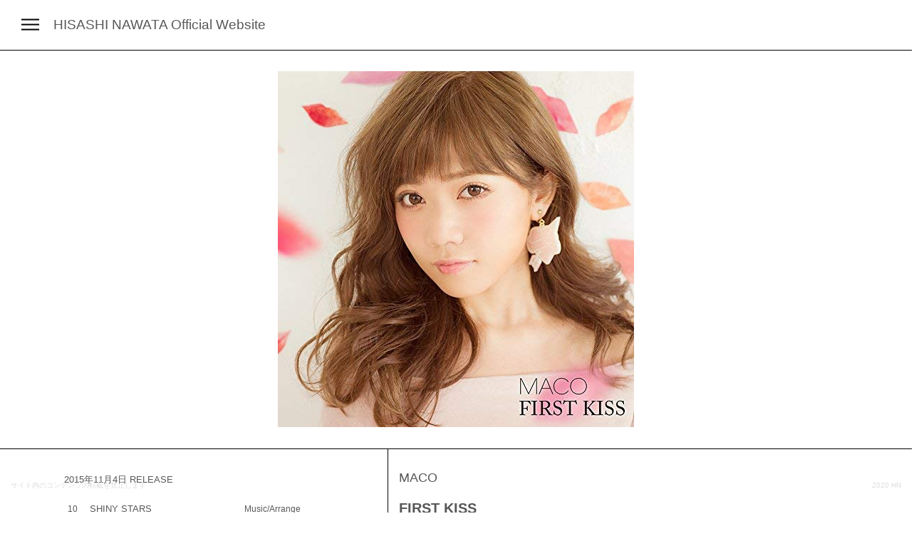

--- FILE ---
content_type: text/html; charset=UTF-8
request_url: http://hisashinawata.com/works/first-kiss/
body_size: 24278
content:
<!DOCTYPE html>
<html lang="ja">
<head>
 		<title>HISASHI NAWATA / 縄田寿志 Official Website</title>
		<meta charset="UTF-8" />
        <meta http-equiv="X-UA-Compatible" content="IE=edge,chrome=1"> 
		<meta name="viewport" content="width=device-width,initial-scale=1.0,minimum-scale=1.0,user-scalable=no">
		<meta name="format-detection" content="telephone=no"> 
		<meta property="og:title" content="HISASHI NAWATA / 縄田寿志 Official Website">
		<meta property="og:type" content="website" />
		<meta property="og:url" content="https://hisashinawata.com/" />
		<meta property="og:image" content="http://hisashinawata.com/wp-content/themes/HN/img/logo.png">
		<meta property="og:site_name" content="HISASHI NAWATA / 縄田寿志 Official Website" />
		<meta property="og:description" content="プロデュース・作詞・作曲・編曲・鍵盤">
		<meta name="title" content="HISASHI NAWATA / 縄田寿志 Official Website">
		<meta name="description" content="プロデュース・作詞・作曲・編曲・鍵盤">
		<meta name="copyright" content="2021 Hisashi Nawata">
		
		<script type="text/javascript" src="http://hisashinawata.com/wp-content/themes/HN/js/jquery3.4.1.js"></script>
		<script src="https://cdnjs.cloudflare.com/ajax/libs/gsap/2.1.2/TweenMax.min.js"></script>
		<script type="text/javascript" src="http://hisashinawata.com/wp-content/themes/HN/js/ScrollMagic.min.js"></script>
		<script type="text/javascript" src="http://hisashinawata.com/wp-content/themes/HN/js/animation.gsap.js"></script>
		<script type='text/javascript' src='//cdn.jsdelivr.net/jquery.marquee/1.4.0/jquery.marquee.min.js'></script>
		<script src="https://cdn.jsdelivr.net/gh/fancyapps/fancybox@3.5.7/dist/jquery.fancybox.min.js"></script>
		<script type='text/javascript' src='http://hisashinawata.com/wp-content/themes/HN/js/colorup.js'></script>
		<script type="text/javascript"  src='http://hisashinawata.com/wp-content/themes/HN/js/slick.min.js'></script>
				<script src="https://cdn.jsdelivr.net/npm/lazyload@2.0.0-rc.2/lazyload.min.js"></script>
        <script type="text/javascript" src="http://hisashinawata.com/wp-content/themes/HN/js/script.js"></script>
  		<link rel="stylesheet" type="text/css" href="http://hisashinawata.com/wp-content/themes/HN/css/ress.css" media="screen" />
  		<link rel="stylesheet" type="text/css" href="https://maxcdn.bootstrapcdn.com/bootstrap/4.0.0/css/bootstrap.min.css" media="screen" />
        <link rel="stylesheet" type="text/css" href="http://hisashinawata.com/wp-content/themes/HN/css/fontawesome-all.min.css" media="screen" />
        <link rel="stylesheet" href="https://cdn.jsdelivr.net/gh/fancyapps/fancybox@3.5.7/dist/jquery.fancybox.min.css" />
        <link rel="stylesheet" type="text/css" href="http://hisashinawata.com/wp-content/themes/HN/css/animate.css" media="screen" />
		<link rel="stylesheet" type="text/css" href='http://hisashinawata.com/wp-content/themes/HN/css/slick.css'/>
		<link rel="stylesheet" type="text/css" href='http://hisashinawata.com/wp-content/themes/HN/css/slick-theme.css'/>
        <link rel="stylesheet" type="text/css" href="http://hisashinawata.com/wp-content/themes/HN/style.css?ver=1769477071" media="screen">
		<meta name='robots' content='max-image-preview:large' />
<link rel='dns-prefetch' href='//s.w.org' />
<link rel="alternate" type="application/rss+xml" title="Hisashi Nawata 公式ホームページ &raquo; FIRST KISS のコメントのフィード" href="http://hisashinawata.com/works/first-kiss/feed/" />
<script type="text/javascript">
window._wpemojiSettings = {"baseUrl":"https:\/\/s.w.org\/images\/core\/emoji\/13.1.0\/72x72\/","ext":".png","svgUrl":"https:\/\/s.w.org\/images\/core\/emoji\/13.1.0\/svg\/","svgExt":".svg","source":{"concatemoji":"http:\/\/hisashinawata.com\/wp-includes\/js\/wp-emoji-release.min.js?ver=5.9.12"}};
/*! This file is auto-generated */
!function(e,a,t){var n,r,o,i=a.createElement("canvas"),p=i.getContext&&i.getContext("2d");function s(e,t){var a=String.fromCharCode;p.clearRect(0,0,i.width,i.height),p.fillText(a.apply(this,e),0,0);e=i.toDataURL();return p.clearRect(0,0,i.width,i.height),p.fillText(a.apply(this,t),0,0),e===i.toDataURL()}function c(e){var t=a.createElement("script");t.src=e,t.defer=t.type="text/javascript",a.getElementsByTagName("head")[0].appendChild(t)}for(o=Array("flag","emoji"),t.supports={everything:!0,everythingExceptFlag:!0},r=0;r<o.length;r++)t.supports[o[r]]=function(e){if(!p||!p.fillText)return!1;switch(p.textBaseline="top",p.font="600 32px Arial",e){case"flag":return s([127987,65039,8205,9895,65039],[127987,65039,8203,9895,65039])?!1:!s([55356,56826,55356,56819],[55356,56826,8203,55356,56819])&&!s([55356,57332,56128,56423,56128,56418,56128,56421,56128,56430,56128,56423,56128,56447],[55356,57332,8203,56128,56423,8203,56128,56418,8203,56128,56421,8203,56128,56430,8203,56128,56423,8203,56128,56447]);case"emoji":return!s([10084,65039,8205,55357,56613],[10084,65039,8203,55357,56613])}return!1}(o[r]),t.supports.everything=t.supports.everything&&t.supports[o[r]],"flag"!==o[r]&&(t.supports.everythingExceptFlag=t.supports.everythingExceptFlag&&t.supports[o[r]]);t.supports.everythingExceptFlag=t.supports.everythingExceptFlag&&!t.supports.flag,t.DOMReady=!1,t.readyCallback=function(){t.DOMReady=!0},t.supports.everything||(n=function(){t.readyCallback()},a.addEventListener?(a.addEventListener("DOMContentLoaded",n,!1),e.addEventListener("load",n,!1)):(e.attachEvent("onload",n),a.attachEvent("onreadystatechange",function(){"complete"===a.readyState&&t.readyCallback()})),(n=t.source||{}).concatemoji?c(n.concatemoji):n.wpemoji&&n.twemoji&&(c(n.twemoji),c(n.wpemoji)))}(window,document,window._wpemojiSettings);
</script>
<style type="text/css">
img.wp-smiley,
img.emoji {
	display: inline !important;
	border: none !important;
	box-shadow: none !important;
	height: 1em !important;
	width: 1em !important;
	margin: 0 0.07em !important;
	vertical-align: -0.1em !important;
	background: none !important;
	padding: 0 !important;
}
</style>
	<link rel='stylesheet' id='wp-block-library-css'  href='http://hisashinawata.com/wp-includes/css/dist/block-library/style.min.css?ver=5.9.12' type='text/css' media='all' />
<style id='global-styles-inline-css' type='text/css'>
body{--wp--preset--color--black: #000000;--wp--preset--color--cyan-bluish-gray: #abb8c3;--wp--preset--color--white: #ffffff;--wp--preset--color--pale-pink: #f78da7;--wp--preset--color--vivid-red: #cf2e2e;--wp--preset--color--luminous-vivid-orange: #ff6900;--wp--preset--color--luminous-vivid-amber: #fcb900;--wp--preset--color--light-green-cyan: #7bdcb5;--wp--preset--color--vivid-green-cyan: #00d084;--wp--preset--color--pale-cyan-blue: #8ed1fc;--wp--preset--color--vivid-cyan-blue: #0693e3;--wp--preset--color--vivid-purple: #9b51e0;--wp--preset--gradient--vivid-cyan-blue-to-vivid-purple: linear-gradient(135deg,rgba(6,147,227,1) 0%,rgb(155,81,224) 100%);--wp--preset--gradient--light-green-cyan-to-vivid-green-cyan: linear-gradient(135deg,rgb(122,220,180) 0%,rgb(0,208,130) 100%);--wp--preset--gradient--luminous-vivid-amber-to-luminous-vivid-orange: linear-gradient(135deg,rgba(252,185,0,1) 0%,rgba(255,105,0,1) 100%);--wp--preset--gradient--luminous-vivid-orange-to-vivid-red: linear-gradient(135deg,rgba(255,105,0,1) 0%,rgb(207,46,46) 100%);--wp--preset--gradient--very-light-gray-to-cyan-bluish-gray: linear-gradient(135deg,rgb(238,238,238) 0%,rgb(169,184,195) 100%);--wp--preset--gradient--cool-to-warm-spectrum: linear-gradient(135deg,rgb(74,234,220) 0%,rgb(151,120,209) 20%,rgb(207,42,186) 40%,rgb(238,44,130) 60%,rgb(251,105,98) 80%,rgb(254,248,76) 100%);--wp--preset--gradient--blush-light-purple: linear-gradient(135deg,rgb(255,206,236) 0%,rgb(152,150,240) 100%);--wp--preset--gradient--blush-bordeaux: linear-gradient(135deg,rgb(254,205,165) 0%,rgb(254,45,45) 50%,rgb(107,0,62) 100%);--wp--preset--gradient--luminous-dusk: linear-gradient(135deg,rgb(255,203,112) 0%,rgb(199,81,192) 50%,rgb(65,88,208) 100%);--wp--preset--gradient--pale-ocean: linear-gradient(135deg,rgb(255,245,203) 0%,rgb(182,227,212) 50%,rgb(51,167,181) 100%);--wp--preset--gradient--electric-grass: linear-gradient(135deg,rgb(202,248,128) 0%,rgb(113,206,126) 100%);--wp--preset--gradient--midnight: linear-gradient(135deg,rgb(2,3,129) 0%,rgb(40,116,252) 100%);--wp--preset--duotone--dark-grayscale: url('#wp-duotone-dark-grayscale');--wp--preset--duotone--grayscale: url('#wp-duotone-grayscale');--wp--preset--duotone--purple-yellow: url('#wp-duotone-purple-yellow');--wp--preset--duotone--blue-red: url('#wp-duotone-blue-red');--wp--preset--duotone--midnight: url('#wp-duotone-midnight');--wp--preset--duotone--magenta-yellow: url('#wp-duotone-magenta-yellow');--wp--preset--duotone--purple-green: url('#wp-duotone-purple-green');--wp--preset--duotone--blue-orange: url('#wp-duotone-blue-orange');--wp--preset--font-size--small: 13px;--wp--preset--font-size--medium: 20px;--wp--preset--font-size--large: 36px;--wp--preset--font-size--x-large: 42px;}.has-black-color{color: var(--wp--preset--color--black) !important;}.has-cyan-bluish-gray-color{color: var(--wp--preset--color--cyan-bluish-gray) !important;}.has-white-color{color: var(--wp--preset--color--white) !important;}.has-pale-pink-color{color: var(--wp--preset--color--pale-pink) !important;}.has-vivid-red-color{color: var(--wp--preset--color--vivid-red) !important;}.has-luminous-vivid-orange-color{color: var(--wp--preset--color--luminous-vivid-orange) !important;}.has-luminous-vivid-amber-color{color: var(--wp--preset--color--luminous-vivid-amber) !important;}.has-light-green-cyan-color{color: var(--wp--preset--color--light-green-cyan) !important;}.has-vivid-green-cyan-color{color: var(--wp--preset--color--vivid-green-cyan) !important;}.has-pale-cyan-blue-color{color: var(--wp--preset--color--pale-cyan-blue) !important;}.has-vivid-cyan-blue-color{color: var(--wp--preset--color--vivid-cyan-blue) !important;}.has-vivid-purple-color{color: var(--wp--preset--color--vivid-purple) !important;}.has-black-background-color{background-color: var(--wp--preset--color--black) !important;}.has-cyan-bluish-gray-background-color{background-color: var(--wp--preset--color--cyan-bluish-gray) !important;}.has-white-background-color{background-color: var(--wp--preset--color--white) !important;}.has-pale-pink-background-color{background-color: var(--wp--preset--color--pale-pink) !important;}.has-vivid-red-background-color{background-color: var(--wp--preset--color--vivid-red) !important;}.has-luminous-vivid-orange-background-color{background-color: var(--wp--preset--color--luminous-vivid-orange) !important;}.has-luminous-vivid-amber-background-color{background-color: var(--wp--preset--color--luminous-vivid-amber) !important;}.has-light-green-cyan-background-color{background-color: var(--wp--preset--color--light-green-cyan) !important;}.has-vivid-green-cyan-background-color{background-color: var(--wp--preset--color--vivid-green-cyan) !important;}.has-pale-cyan-blue-background-color{background-color: var(--wp--preset--color--pale-cyan-blue) !important;}.has-vivid-cyan-blue-background-color{background-color: var(--wp--preset--color--vivid-cyan-blue) !important;}.has-vivid-purple-background-color{background-color: var(--wp--preset--color--vivid-purple) !important;}.has-black-border-color{border-color: var(--wp--preset--color--black) !important;}.has-cyan-bluish-gray-border-color{border-color: var(--wp--preset--color--cyan-bluish-gray) !important;}.has-white-border-color{border-color: var(--wp--preset--color--white) !important;}.has-pale-pink-border-color{border-color: var(--wp--preset--color--pale-pink) !important;}.has-vivid-red-border-color{border-color: var(--wp--preset--color--vivid-red) !important;}.has-luminous-vivid-orange-border-color{border-color: var(--wp--preset--color--luminous-vivid-orange) !important;}.has-luminous-vivid-amber-border-color{border-color: var(--wp--preset--color--luminous-vivid-amber) !important;}.has-light-green-cyan-border-color{border-color: var(--wp--preset--color--light-green-cyan) !important;}.has-vivid-green-cyan-border-color{border-color: var(--wp--preset--color--vivid-green-cyan) !important;}.has-pale-cyan-blue-border-color{border-color: var(--wp--preset--color--pale-cyan-blue) !important;}.has-vivid-cyan-blue-border-color{border-color: var(--wp--preset--color--vivid-cyan-blue) !important;}.has-vivid-purple-border-color{border-color: var(--wp--preset--color--vivid-purple) !important;}.has-vivid-cyan-blue-to-vivid-purple-gradient-background{background: var(--wp--preset--gradient--vivid-cyan-blue-to-vivid-purple) !important;}.has-light-green-cyan-to-vivid-green-cyan-gradient-background{background: var(--wp--preset--gradient--light-green-cyan-to-vivid-green-cyan) !important;}.has-luminous-vivid-amber-to-luminous-vivid-orange-gradient-background{background: var(--wp--preset--gradient--luminous-vivid-amber-to-luminous-vivid-orange) !important;}.has-luminous-vivid-orange-to-vivid-red-gradient-background{background: var(--wp--preset--gradient--luminous-vivid-orange-to-vivid-red) !important;}.has-very-light-gray-to-cyan-bluish-gray-gradient-background{background: var(--wp--preset--gradient--very-light-gray-to-cyan-bluish-gray) !important;}.has-cool-to-warm-spectrum-gradient-background{background: var(--wp--preset--gradient--cool-to-warm-spectrum) !important;}.has-blush-light-purple-gradient-background{background: var(--wp--preset--gradient--blush-light-purple) !important;}.has-blush-bordeaux-gradient-background{background: var(--wp--preset--gradient--blush-bordeaux) !important;}.has-luminous-dusk-gradient-background{background: var(--wp--preset--gradient--luminous-dusk) !important;}.has-pale-ocean-gradient-background{background: var(--wp--preset--gradient--pale-ocean) !important;}.has-electric-grass-gradient-background{background: var(--wp--preset--gradient--electric-grass) !important;}.has-midnight-gradient-background{background: var(--wp--preset--gradient--midnight) !important;}.has-small-font-size{font-size: var(--wp--preset--font-size--small) !important;}.has-medium-font-size{font-size: var(--wp--preset--font-size--medium) !important;}.has-large-font-size{font-size: var(--wp--preset--font-size--large) !important;}.has-x-large-font-size{font-size: var(--wp--preset--font-size--x-large) !important;}
</style>
<link rel='stylesheet' id='contact-form-7-css'  href='http://hisashinawata.com/wp-content/plugins/contact-form-7/includes/css/styles.css?ver=5.3' type='text/css' media='all' />
<script type='text/javascript' src='http://hisashinawata.com/wp-includes/js/jquery/jquery.min.js?ver=3.6.0' id='jquery-core-js'></script>
<script type='text/javascript' src='http://hisashinawata.com/wp-includes/js/jquery/jquery-migrate.min.js?ver=3.3.2' id='jquery-migrate-js'></script>
<link rel="https://api.w.org/" href="http://hisashinawata.com/wp-json/" /><link rel="EditURI" type="application/rsd+xml" title="RSD" href="http://hisashinawata.com/xmlrpc.php?rsd" />
<link rel="wlwmanifest" type="application/wlwmanifest+xml" href="http://hisashinawata.com/wp-includes/wlwmanifest.xml" /> 
<meta name="generator" content="WordPress 5.9.12" />
<link rel="canonical" href="http://hisashinawata.com/works/first-kiss/" />
<link rel='shortlink' href='http://hisashinawata.com/?p=67' />
<link rel="alternate" type="application/json+oembed" href="http://hisashinawata.com/wp-json/oembed/1.0/embed?url=http%3A%2F%2Fhisashinawata.com%2Fworks%2Ffirst-kiss%2F" />
<link rel="alternate" type="text/xml+oembed" href="http://hisashinawata.com/wp-json/oembed/1.0/embed?url=http%3A%2F%2Fhisashinawata.com%2Fworks%2Ffirst-kiss%2F&#038;format=xml" />
<style type="text/css">.recentcomments a{display:inline !important;padding:0 !important;margin:0 !important;}</style>		
</head>
<body class="works-template-default single single-works postid-67" >
<!-- Google Tag Manager (noscript) -->

<!-- End Google Tag Manager (noscript) -->	<div id="loading">
		<div class="centered">
			<div class="wrap">
				<div class="sec">
					<div class="loading_box"></div>
				</div>
			</div>
		</div>
	</div>
	<div id="wrapper">
		<nav class='general_nav'>
			<div class="main_nav">
				<div class="nav_sp">
					<div class="navicon"><span></span> <span></span> <span></span></div>
				</div>
				<h1><a href="http://hisashinawata.com/">HISASHI NAWATA <span class="d-none d-md-inline">Official Website</span></a></h1>
							</div>
		</nav>
		<nav class="menu_mobile">
			<div class="menu_mobile__holder e-rel e-wvw e-hvh">
				<div class="menu_mobile__fader e-abs e-wp e-hp"></div>
				<button class="menu_mobile__back e-abs">
			      <div class="wrap e-hidden">
			        <div class="wrapped t-white">back</div>
			      </div>
			    </button>
				<div class="menu_mobile_list">
					<ul id="menu-general" class="menu">
						<div class="e-hidden">
							<li class="wrapped">
								<a href="http://hisashinawata.com/">Top</a>
							</li>
						</div>
						<div class="e-hidden">
							<li class="wrapped">
								<a href="http://hisashinawata.com/works/">Works</a>
							</li>
						</div>
						<div class="e-hidden">
							<li class="wrapped">
								<a href="http://hisashinawata.com/profile/">Profile</a>
							</li>
						</div>
						<div class="e-hidden">
							<li class="wrapped">
								<a href="http://hisashinawata.com/contact/">Contact</a>
							</li>
						</div>
						<div class="e-hidden">
							<li class="wrapped twitter_link"><a target="_blank" rel="noopener noreferrer" href="https://twitter.com/nawayang"><i class="fab fa-twitter"></i></a></li>
						</div>
						<div class="e-hidden">
							<li class="wrapped twitter_link"><a target="_blank" rel="noopener noreferrer" href="https://www.instagram.com/hisashi_nawata/"><i class="fab fa-instagram"></i></a></li>
						</div>
						</ul>
					
				</div>
			</div>
		</nav>				<div id="disc">
							<header class="disc_hero">
					<div class="disc_hero_wrap">
						<div class="disc_img" >
							<img src="http://hisashinawata.com/wp-content/uploads/2020/08/maco_firstkiss.jpg">
						</div>
					</div>
				
				</header>
						<div class="container">
				<div class="info row">
					<div class="col-md-7 order-md-12 info_disc_title">
						<h4>MACO</h4>
						<h3>FIRST KISS</h3>
					</div>
					<div class="col-md-5 order-md-1 description">
						<p>
							
							<time>2015年11月4日 RELEASE</time>
						</p>
												<table>
														<tr>
								<td class="num">10</td>
								<td class="song">SHINY STARS</td>
								<td class="role">Music/Arrange</td>
								<td class="youtube"></td>
							</tr>
								
						</table>
												
					</div>
				</div>
				
				<!--<div class="share_area">
					<div class="col-md facebook">
						<a href="//www.facebook.com/sharer.php?src=bm&u=http://hisashinawata.com/works/first-kiss/&t=" title="Facebookでシェア" onclick="javascript:window.open(this.href, '_blank', 'menubar=no,toolbar=no,resizable=yes,scrollbars=yes,height=800,width=600');return false;">
							<i class="fab fa-facebook"></i>この記事をシェアする
  						</a>
					</div>
					<div class="col-md twitter">
						<a href="https://twitter.com/intent/tweet?url=http://hisashinawata.com/works/first-kiss/&text=">
							<i class="fab fa-twitter"></i>この記事をシェアする
						</a>
					</div>
				</div>-->
			</div>	
		</div>
		<section class="works">
											<div class="works container-fluid">
						<div class="row">
																										<div class="works_post col-6 col-md-4 col-lg-3 ">
								<a class="row" href="http://hisashinawata.com/works/always/">
									<div class="works_image col-12 col-md-5">
																				<div class="rect">
											<img class="mono lazyload" data-src="http://hisashinawata.com/wp-content/uploads/2025/12/【JKT】Always_3000pxl-525x525.jpg" src='http://hisashinawata.com/wp-content/themes/HN/img/img_loading.jpg'/>
										</div>
										
									</div>
									<div class="works_detail col-12 col-md-7">
										<div class="works_detail_wrap">
											<div class="date">
												<time>2025年12月17日</time>
											</div>
											<div class="disc_title">
												<h4>クロムレイリー</h4>
												<h3>Always</h3>
											</div>
											<div class="link">
												<span class="list_link" href="http://hisashinawata.com/works/always/">
													MORE INFO
												</span>
											</div>
										</div>
									</div>
								</a>
								

							</div><!-- end post -->
																										<div class="works_post col-6 col-md-4 col-lg-3 ">
								<a class="row" href="http://hisashinawata.com/works/buddy/">
									<div class="works_image col-12 col-md-5">
																				<div class="rect">
											<img class="mono lazyload" data-src="http://hisashinawata.com/wp-content/uploads/2025/12/IMG_8454-525x525.jpg" src='http://hisashinawata.com/wp-content/themes/HN/img/img_loading.jpg'/>
										</div>
										
									</div>
									<div class="works_detail col-12 col-md-7">
										<div class="works_detail_wrap">
											<div class="date">
												<time>2025年12月10日</time>
											</div>
											<div class="disc_title">
												<h4>DEPAPEPE</h4>
												<h3>Buddy</h3>
											</div>
											<div class="link">
												<span class="list_link" href="http://hisashinawata.com/works/buddy/">
													MORE INFO
												</span>
											</div>
										</div>
									</div>
								</a>
								

							</div><!-- end post -->
																										<div class="works_post col-6 col-md-4 col-lg-3 ">
								<a class="row" href="http://hisashinawata.com/works/steal-the-show-%e3%83%ac%e3%82%b7%e3%83%94/">
									<div class="works_image col-12 col-md-5">
																				<div class="rect">
											<img class="mono lazyload" data-src="http://hisashinawata.com/wp-content/uploads/2025/11/IMG_8286-525x525.jpg" src='http://hisashinawata.com/wp-content/themes/HN/img/img_loading.jpg'/>
										</div>
										
									</div>
									<div class="works_detail col-12 col-md-7">
										<div class="works_detail_wrap">
											<div class="date">
												<time>2025年11月12日</time>
											</div>
											<div class="disc_title">
												<h4>timelesz</h4>
												<h3>Steal The show / レシピ</h3>
											</div>
											<div class="link">
												<span class="list_link" href="http://hisashinawata.com/works/steal-the-show-%e3%83%ac%e3%82%b7%e3%83%94/">
													MORE INFO
												</span>
											</div>
										</div>
									</div>
								</a>
								

							</div><!-- end post -->
																										<div class="works_post col-6 col-md-4 col-lg-3 ">
								<a class="row" href="http://hisashinawata.com/works/%e6%92%83%e8%bd%8d/">
									<div class="works_image col-12 col-md-5">
																				<div class="rect">
											<img class="mono lazyload" data-src="http://hisashinawata.com/wp-content/uploads/2025/08/IMG_7932-525x525.jpg" src='http://hisashinawata.com/wp-content/themes/HN/img/img_loading.jpg'/>
										</div>
										
									</div>
									<div class="works_detail col-12 col-md-7">
										<div class="works_detail_wrap">
											<div class="date">
												<time>2025年8月13日</time>
											</div>
											<div class="disc_title">
												<h4>守乃まも</h4>
												<h3>撃轍</h3>
											</div>
											<div class="link">
												<span class="list_link" href="http://hisashinawata.com/works/%e6%92%83%e8%bd%8d/">
													MORE INFO
												</span>
											</div>
										</div>
									</div>
								</a>
								

							</div><!-- end post -->
																										<div class="works_post col-6 col-md-4 col-lg-3 ">
								<a class="row" href="http://hisashinawata.com/works/%e3%82%ac%e3%83%a9%e3%82%b9%e3%81%ae%e5%9b%bd/">
									<div class="works_image col-12 col-md-5">
																				<div class="rect">
											<img class="mono lazyload" data-src="http://hisashinawata.com/wp-content/uploads/2025/08/IMG_7924-525x525.jpg" src='http://hisashinawata.com/wp-content/themes/HN/img/img_loading.jpg'/>
										</div>
										
									</div>
									<div class="works_detail col-12 col-md-7">
										<div class="works_detail_wrap">
											<div class="date">
												<time>2025年8月9日</time>
											</div>
											<div class="disc_title">
												<h4>(momo)</h4>
												<h3>ガラスの国</h3>
											</div>
											<div class="link">
												<span class="list_link" href="http://hisashinawata.com/works/%e3%82%ac%e3%83%a9%e3%82%b9%e3%81%ae%e5%9b%bd/">
													MORE INFO
												</span>
											</div>
										</div>
									</div>
								</a>
								

							</div><!-- end post -->
																										<div class="works_post col-6 col-md-4 col-lg-3 ">
								<a class="row" href="http://hisashinawata.com/works/magfact/">
									<div class="works_image col-12 col-md-5">
																				<div class="rect">
											<img class="mono lazyload" data-src="http://hisashinawata.com/wp-content/uploads/2025/07/IMG_7606-525x525.jpg" src='http://hisashinawata.com/wp-content/themes/HN/img/img_loading.jpg'/>
										</div>
										
									</div>
									<div class="works_detail col-12 col-md-7">
										<div class="works_detail_wrap">
											<div class="date">
												<time>2025年5月25日</time>
											</div>
											<div class="disc_title">
												<h4>Kis-My-Ft2</h4>
												<h3>MAGFACT</h3>
											</div>
											<div class="link">
												<span class="list_link" href="http://hisashinawata.com/works/magfact/">
													MORE INFO
												</span>
											</div>
										</div>
									</div>
								</a>
								

							</div><!-- end post -->
																										<div class="works_post col-6 col-md-4 col-lg-3 ">
								<a class="row" href="http://hisashinawata.com/works/%e3%82%a8%e3%83%94%e3%83%a9%e3%83%83%e3%83%88%e3%82%aa%e3%83%a0/">
									<div class="works_image col-12 col-md-5">
																				<div class="rect">
													<img class="mono lazyload" data-src="http://img.youtube.com/vi/KdTWy1KTNgU/hqdefault.jpg" src='http://hisashinawata.com/wp-content/themes/HN/img/img_loading.jpg'/>
										</div>
										
									</div>
									<div class="works_detail col-12 col-md-7">
										<div class="works_detail_wrap">
											<div class="date">
												<time>2025年3月26日</time>
											</div>
											<div class="disc_title">
												<h4></h4>
												<h3>エピラットオム</h3>
											</div>
											<div class="link">
												<span class="list_link" href="http://hisashinawata.com/works/%e3%82%a8%e3%83%94%e3%83%a9%e3%83%83%e3%83%88%e3%82%aa%e3%83%a0/">
													MORE INFO
												</span>
											</div>
										</div>
									</div>
								</a>
								

							</div><!-- end post -->
																										<div class="works_post col-6 col-md-4 col-lg-3 ">
								<a class="row" href="http://hisashinawata.com/works/%e3%81%be%e3%82%82%e3%81%a3%e3%81%a6%e3%81%bb%e3%81%97%e3%81%84%e3%81%ae%e3%80%82/">
									<div class="works_image col-12 col-md-5">
																				<div class="rect">
											<img class="mono lazyload" data-src="http://hisashinawata.com/wp-content/uploads/2025/02/IMG_7386.jpg" src='http://hisashinawata.com/wp-content/themes/HN/img/img_loading.jpg'/>
										</div>
										
									</div>
									<div class="works_detail col-12 col-md-7">
										<div class="works_detail_wrap">
											<div class="date">
												<time>2025年3月1日</time>
											</div>
											<div class="disc_title">
												<h4>守乃まも</h4>
												<h3>まもってほしいの。</h3>
											</div>
											<div class="link">
												<span class="list_link" href="http://hisashinawata.com/works/%e3%81%be%e3%82%82%e3%81%a3%e3%81%a6%e3%81%bb%e3%81%97%e3%81%84%e3%81%ae%e3%80%82/">
													MORE INFO
												</span>
											</div>
										</div>
									</div>
								</a>
								

							</div><!-- end post -->
																										<div class="works_post col-6 col-md-4 col-lg-3 ">
								<a class="row" href="http://hisashinawata.com/works/sea-u-again/">
									<div class="works_image col-12 col-md-5">
																				<div class="rect">
											<img class="mono lazyload" data-src="http://hisashinawata.com/wp-content/uploads/2025/01/IMG_7318-525x525.jpg" src='http://hisashinawata.com/wp-content/themes/HN/img/img_loading.jpg'/>
										</div>
										
									</div>
									<div class="works_detail col-12 col-md-7">
										<div class="works_detail_wrap">
											<div class="date">
												<time>2025年1月29日</time>
											</div>
											<div class="disc_title">
												<h4>FUKI</h4>
												<h3>Sea U Again</h3>
											</div>
											<div class="link">
												<span class="list_link" href="http://hisashinawata.com/works/sea-u-again/">
													MORE INFO
												</span>
											</div>
										</div>
									</div>
								</a>
								

							</div><!-- end post -->
																										<div class="works_post col-6 col-md-4 col-lg-3 ">
								<a class="row" href="http://hisashinawata.com/works/happyend%e3%81%98%e3%82%83%e7%b5%82%e3%82%8f%e3%82%89%e3%81%9b%e3%81%aa%e3%81%84%ef%bc%81/">
									<div class="works_image col-12 col-md-5">
																				<div class="rect">
											<img class="mono lazyload" data-src="http://hisashinawata.com/wp-content/uploads/2025/01/IMG_7229-525x525.jpg" src='http://hisashinawata.com/wp-content/themes/HN/img/img_loading.jpg'/>
										</div>
										
									</div>
									<div class="works_detail col-12 col-md-7">
										<div class="works_detail_wrap">
											<div class="date">
												<time>2025年1月3日</time>
											</div>
											<div class="disc_title">
												<h4>守乃まも</h4>
												<h3>HappyENDじゃ終わらせない！</h3>
											</div>
											<div class="link">
												<span class="list_link" href="http://hisashinawata.com/works/happyend%e3%81%98%e3%82%83%e7%b5%82%e3%82%8f%e3%82%89%e3%81%9b%e3%81%aa%e3%81%84%ef%bc%81/">
													MORE INFO
												</span>
											</div>
										</div>
									</div>
								</a>
								

							</div><!-- end post -->
																										<div class="works_post col-6 col-md-4 col-lg-3 ">
								<a class="row" href="http://hisashinawata.com/works/boa-%e3%83%a1%e3%83%aa%e3%82%af%e3%83%aacover/">
									<div class="works_image col-12 col-md-5">
																				<div class="rect">
													<img class="mono lazyload" data-src="http://img.youtube.com/vi/iYQMkhrlpLo/hqdefault.jpg" src='http://hisashinawata.com/wp-content/themes/HN/img/img_loading.jpg'/>
										</div>
										
									</div>
									<div class="works_detail col-12 col-md-7">
										<div class="works_detail_wrap">
											<div class="date">
												<time>2024年11月21日</time>
											</div>
											<div class="disc_title">
												<h4>REIKO</h4>
												<h3>BoA -メリクリ(Cover)</h3>
											</div>
											<div class="link">
												<span class="list_link" href="http://hisashinawata.com/works/boa-%e3%83%a1%e3%83%aa%e3%82%af%e3%83%aacover/">
													MORE INFO
												</span>
											</div>
										</div>
									</div>
								</a>
								

							</div><!-- end post -->
																										<div class="works_post col-6 col-md-4 col-lg-3 ">
								<a class="row" href="http://hisashinawata.com/works/back-number-%e3%82%af%e3%83%aa%e3%82%b9%e3%83%9e%e3%82%b9%e3%82%bd%e3%83%b3%e3%82%b0cover/">
									<div class="works_image col-12 col-md-5">
																				<div class="rect">
													<img class="mono lazyload" data-src="http://img.youtube.com/vi/DUdjEXIFAqw/hqdefault.jpg" src='http://hisashinawata.com/wp-content/themes/HN/img/img_loading.jpg'/>
										</div>
										
									</div>
									<div class="works_detail col-12 col-md-7">
										<div class="works_detail_wrap">
											<div class="date">
												<time>2024年11月15日</time>
											</div>
											<div class="disc_title">
												<h4>REIKO</h4>
												<h3>back number -クリスマスソング(Cover)</h3>
											</div>
											<div class="link">
												<span class="list_link" href="http://hisashinawata.com/works/back-number-%e3%82%af%e3%83%aa%e3%82%b9%e3%83%9e%e3%82%b9%e3%82%bd%e3%83%b3%e3%82%b0cover/">
													MORE INFO
												</span>
											</div>
										</div>
									</div>
								</a>
								

							</div><!-- end post -->
																										<div class="works_post col-6 col-md-4 col-lg-3 ">
								<a class="row" href="http://hisashinawata.com/works/master-of-ceremonies/">
									<div class="works_image col-12 col-md-5">
																				<div class="rect">
											<img class="mono lazyload" data-src="http://hisashinawata.com/wp-content/uploads/2024/11/JPEG画像-42B7-ABF9-AD-0-525x525.jpeg" src='http://hisashinawata.com/wp-content/themes/HN/img/img_loading.jpg'/>
										</div>
										
									</div>
									<div class="works_detail col-12 col-md-7">
										<div class="works_detail_wrap">
											<div class="date">
												<time>2024年10月2日</time>
											</div>
											<div class="disc_title">
												<h4>GAKU-MC</h4>
												<h3>Master of Ceremonies</h3>
											</div>
											<div class="link">
												<span class="list_link" href="http://hisashinawata.com/works/master-of-ceremonies/">
													MORE INFO
												</span>
											</div>
										</div>
									</div>
								</a>
								

							</div><!-- end post -->
																										<div class="works_post col-6 col-md-4 col-lg-3 ">
								<a class="row" href="http://hisashinawata.com/works/%e3%81%8b%e3%81%99%e3%82%8a%e5%82%b7/">
									<div class="works_image col-12 col-md-5">
																				<div class="rect">
											<img class="mono lazyload" data-src="http://hisashinawata.com/wp-content/uploads/2024/11/IMG_6905-525x525.jpg" src='http://hisashinawata.com/wp-content/themes/HN/img/img_loading.jpg'/>
										</div>
										
									</div>
									<div class="works_detail col-12 col-md-7">
										<div class="works_detail_wrap">
											<div class="date">
												<time>2024年9月7日</time>
											</div>
											<div class="disc_title">
												<h4>(momo)</h4>
												<h3>かすり傷</h3>
											</div>
											<div class="link">
												<span class="list_link" href="http://hisashinawata.com/works/%e3%81%8b%e3%81%99%e3%82%8a%e5%82%b7/">
													MORE INFO
												</span>
											</div>
										</div>
									</div>
								</a>
								

							</div><!-- end post -->
																										<div class="works_post col-6 col-md-4 col-lg-3 ">
								<a class="row" href="http://hisashinawata.com/works/to-the-oceans/">
									<div class="works_image col-12 col-md-5">
																				<div class="rect">
											<img class="mono lazyload" data-src="http://hisashinawata.com/wp-content/uploads/2024/06/IMG_6729-525x525.webp" src='http://hisashinawata.com/wp-content/themes/HN/img/img_loading.jpg'/>
										</div>
										
									</div>
									<div class="works_detail col-12 col-md-7">
										<div class="works_detail_wrap">
											<div class="date">
												<time>2024年6月26日</time>
											</div>
											<div class="disc_title">
												<h4>FUKI</h4>
												<h3>to the OCEAN&#8217;s</h3>
											</div>
											<div class="link">
												<span class="list_link" href="http://hisashinawata.com/works/to-the-oceans/">
													MORE INFO
												</span>
											</div>
										</div>
									</div>
								</a>
								

							</div><!-- end post -->
																										<div class="works_post col-6 col-md-4 col-lg-3 ">
								<a class="row" href="http://hisashinawata.com/works/%e7%a7%81%e3%81%8c%e6%ad%8c%e3%81%86%e7%90%86%e7%94%b1/">
									<div class="works_image col-12 col-md-5">
																				<div class="rect">
											<img class="mono lazyload" data-src="http://hisashinawata.com/wp-content/uploads/2024/06/IMG_6618-525x525.jpg" src='http://hisashinawata.com/wp-content/themes/HN/img/img_loading.jpg'/>
										</div>
										
									</div>
									<div class="works_detail col-12 col-md-7">
										<div class="works_detail_wrap">
											<div class="date">
												<time>2024年6月5日</time>
											</div>
											<div class="disc_title">
												<h4>きばやし</h4>
												<h3>私が歌う理由</h3>
											</div>
											<div class="link">
												<span class="list_link" href="http://hisashinawata.com/works/%e7%a7%81%e3%81%8c%e6%ad%8c%e3%81%86%e7%90%86%e7%94%b1/">
													MORE INFO
												</span>
											</div>
										</div>
									</div>
								</a>
								

							</div><!-- end post -->
																										<div class="works_post col-6 col-md-4 col-lg-3 ">
								<a class="row" href="http://hisashinawata.com/works/%e3%81%84%e3%81%a1%e3%81%94%e3%82%b8%e3%83%a3%e3%83%a0%e3%81%ab%e3%83%81%e3%83%bc%e3%82%ba/">
									<div class="works_image col-12 col-md-5">
																				<div class="rect">
											<img class="mono lazyload" data-src="http://hisashinawata.com/wp-content/uploads/2024/03/IMG_6324-525x525.jpg" src='http://hisashinawata.com/wp-content/themes/HN/img/img_loading.jpg'/>
										</div>
										
									</div>
									<div class="works_detail col-12 col-md-7">
										<div class="works_detail_wrap">
											<div class="date">
												<time>2024年3月23日</time>
											</div>
											<div class="disc_title">
												<h4>守乃まも</h4>
												<h3>いちごジャムにチーズ</h3>
											</div>
											<div class="link">
												<span class="list_link" href="http://hisashinawata.com/works/%e3%81%84%e3%81%a1%e3%81%94%e3%82%b8%e3%83%a3%e3%83%a0%e3%81%ab%e3%83%81%e3%83%bc%e3%82%ba/">
													MORE INFO
												</span>
											</div>
										</div>
									</div>
								</a>
								

							</div><!-- end post -->
																										<div class="works_post col-6 col-md-4 col-lg-3 ">
								<a class="row" href="http://hisashinawata.com/works/%e3%81%93%e3%81%93%e3%81%ab%e3%81%82%e3%81%a3%e3%81%9f%e6%97%a5/">
									<div class="works_image col-12 col-md-5">
																				<div class="rect">
											<img class="mono lazyload" data-src="http://hisashinawata.com/wp-content/uploads/2024/02/IMG_6184-525x525.webp" src='http://hisashinawata.com/wp-content/themes/HN/img/img_loading.jpg'/>
										</div>
										
									</div>
									<div class="works_detail col-12 col-md-7">
										<div class="works_detail_wrap">
											<div class="date">
												<time>2024年2月1日</time>
											</div>
											<div class="disc_title">
												<h4>(momo)</h4>
												<h3>ここにあった日</h3>
											</div>
											<div class="link">
												<span class="list_link" href="http://hisashinawata.com/works/%e3%81%93%e3%81%93%e3%81%ab%e3%81%82%e3%81%a3%e3%81%9f%e6%97%a5/">
													MORE INFO
												</span>
											</div>
										</div>
									</div>
								</a>
								

							</div><!-- end post -->
																										<div class="works_post col-6 col-md-4 col-lg-3 ">
								<a class="row" href="http://hisashinawata.com/works/scent/">
									<div class="works_image col-12 col-md-5">
																				<div class="rect">
											<img class="mono lazyload" data-src="http://hisashinawata.com/wp-content/uploads/2024/01/IMG_6143.jpg" src='http://hisashinawata.com/wp-content/themes/HN/img/img_loading.jpg'/>
										</div>
										
									</div>
									<div class="works_detail col-12 col-md-7">
										<div class="works_detail_wrap">
											<div class="date">
												<time>2024年1月13日</time>
											</div>
											<div class="disc_title">
												<h4>Raychell</h4>
												<h3>SCENT</h3>
											</div>
											<div class="link">
												<span class="list_link" href="http://hisashinawata.com/works/scent/">
													MORE INFO
												</span>
											</div>
										</div>
									</div>
								</a>
								

							</div><!-- end post -->
																										<div class="works_post col-6 col-md-4 col-lg-3 ">
								<a class="row" href="http://hisashinawata.com/works/road-to-a/">
									<div class="works_image col-12 col-md-5">
																				<div class="rect">
											<img class="mono lazyload" data-src="http://hisashinawata.com/wp-content/uploads/2023/12/IMG_5994-525x525.jpg" src='http://hisashinawata.com/wp-content/themes/HN/img/img_loading.jpg'/>
										</div>
										
									</div>
									<div class="works_detail col-12 col-md-7">
										<div class="works_detail_wrap">
											<div class="date">
												<time>2023年12月20日</time>
											</div>
											<div class="disc_title">
												<h4>Travis Japan</h4>
												<h3>Road to A 【FC限定盤】</h3>
											</div>
											<div class="link">
												<span class="list_link" href="http://hisashinawata.com/works/road-to-a/">
													MORE INFO
												</span>
											</div>
										</div>
									</div>
								</a>
								

							</div><!-- end post -->
																										<div class="works_post col-6 col-md-4 col-lg-3 ">
								<a class="row" href="http://hisashinawata.com/works/%e9%9d%92%e6%98%a5%e5%b0%8f%e7%af%80%e3%80%9c%e9%9f%b3%e6%a5%bd%e7%b4%80%e8%a1%8c%e3%80%9c/">
									<div class="works_image col-12 col-md-5">
																				<div class="rect">
											<img class="mono lazyload" data-src="http://hisashinawata.com/wp-content/uploads/2023/12/IMG_5992-525x525.jpg" src='http://hisashinawata.com/wp-content/themes/HN/img/img_loading.jpg'/>
										</div>
										
									</div>
									<div class="works_detail col-12 col-md-7">
										<div class="works_detail_wrap">
											<div class="date">
												<time>2023年12月20日</time>
											</div>
											<div class="disc_title">
												<h4>ukka</h4>
												<h3>青春小節〜音楽紀行〜</h3>
											</div>
											<div class="link">
												<span class="list_link" href="http://hisashinawata.com/works/%e9%9d%92%e6%98%a5%e5%b0%8f%e7%af%80%e3%80%9c%e9%9f%b3%e6%a5%bd%e7%b4%80%e8%a1%8c%e3%80%9c/">
													MORE INFO
												</span>
											</div>
										</div>
									</div>
								</a>
								

							</div><!-- end post -->
																										<div class="works_post col-6 col-md-4 col-lg-3 ">
								<a class="row" href="http://hisashinawata.com/works/overhaul/">
									<div class="works_image col-12 col-md-5">
																				<div class="rect">
											<img class="mono lazyload" data-src="http://hisashinawata.com/wp-content/uploads/2023/12/IMG_5987-525x525.jpg" src='http://hisashinawata.com/wp-content/themes/HN/img/img_loading.jpg'/>
										</div>
										
									</div>
									<div class="works_detail col-12 col-md-7">
										<div class="works_detail_wrap">
											<div class="date">
												<time>2023年12月12日</time>
											</div>
											<div class="disc_title">
												<h4>マナミ</h4>
												<h3>OVERHAUL</h3>
											</div>
											<div class="link">
												<span class="list_link" href="http://hisashinawata.com/works/overhaul/">
													MORE INFO
												</span>
											</div>
										</div>
									</div>
								</a>
								

							</div><!-- end post -->
																										<div class="works_post col-6 col-md-4 col-lg-3 ">
								<a class="row" href="http://hisashinawata.com/works/turquoise/">
									<div class="works_image col-12 col-md-5">
																				<div class="rect">
											<img class="mono lazyload" data-src="http://hisashinawata.com/wp-content/uploads/2023/12/IMG_5988-525x525.webp" src='http://hisashinawata.com/wp-content/themes/HN/img/img_loading.jpg'/>
										</div>
										
									</div>
									<div class="works_detail col-12 col-md-7">
										<div class="works_detail_wrap">
											<div class="date">
												<time>2023年11月22日</time>
											</div>
											<div class="disc_title">
												<h4>あずままどか</h4>
												<h3>Turquoise</h3>
											</div>
											<div class="link">
												<span class="list_link" href="http://hisashinawata.com/works/turquoise/">
													MORE INFO
												</span>
											</div>
										</div>
									</div>
								</a>
								

							</div><!-- end post -->
																										<div class="works_post col-6 col-md-4 col-lg-3 ">
								<a class="row" href="http://hisashinawata.com/works/the-best-of-t%e5%ad%97%e8%b7%afs/">
									<div class="works_image col-12 col-md-5">
																				<div class="rect">
											<img class="mono lazyload" data-src="http://hisashinawata.com/wp-content/uploads/2023/10/61j45YPW47L._AC_-525x525.jpg" src='http://hisashinawata.com/wp-content/themes/HN/img/img_loading.jpg'/>
										</div>
										
									</div>
									<div class="works_detail col-12 col-md-7">
										<div class="works_detail_wrap">
											<div class="date">
												<time>2023年10月25日</time>
											</div>
											<div class="disc_title">
												<h4>T字路s</h4>
												<h3>THE BEST OF T字路s</h3>
											</div>
											<div class="link">
												<span class="list_link" href="http://hisashinawata.com/works/the-best-of-t%e5%ad%97%e8%b7%afs/">
													MORE INFO
												</span>
											</div>
										</div>
									</div>
								</a>
								

							</div><!-- end post -->
																										<div class="works_post col-6 col-md-4 col-lg-3 ">
								<a class="row" href="http://hisashinawata.com/works/lost/">
									<div class="works_image col-12 col-md-5">
																				<div class="rect">
											<img class="mono lazyload" data-src="http://hisashinawata.com/wp-content/uploads/2023/09/IMG_5600-525x525.jpg" src='http://hisashinawata.com/wp-content/themes/HN/img/img_loading.jpg'/>
										</div>
										
									</div>
									<div class="works_detail col-12 col-md-7">
										<div class="works_detail_wrap">
											<div class="date">
												<time>2023年9月27日</time>
											</div>
											<div class="disc_title">
												<h4>ユーズ</h4>
												<h3>Lost</h3>
											</div>
											<div class="link">
												<span class="list_link" href="http://hisashinawata.com/works/lost/">
													MORE INFO
												</span>
											</div>
										</div>
									</div>
								</a>
								

							</div><!-- end post -->
																										<div class="works_post col-6 col-md-4 col-lg-3 ">
								<a class="row" href="http://hisashinawata.com/works/%e3%81%86%e3%81%9d%e3%81%a4%e3%81%8d/">
									<div class="works_image col-12 col-md-5">
																				<div class="rect">
											<img class="mono lazyload" data-src="http://hisashinawata.com/wp-content/uploads/2023/09/IMG_5534-525x525.jpg" src='http://hisashinawata.com/wp-content/themes/HN/img/img_loading.jpg'/>
										</div>
										
									</div>
									<div class="works_detail col-12 col-md-7">
										<div class="works_detail_wrap">
											<div class="date">
												<time>2023年9月4日</time>
											</div>
											<div class="disc_title">
												<h4>(momo)</h4>
												<h3>うそつき</h3>
											</div>
											<div class="link">
												<span class="list_link" href="http://hisashinawata.com/works/%e3%81%86%e3%81%9d%e3%81%a4%e3%81%8d/">
													MORE INFO
												</span>
											</div>
										</div>
									</div>
								</a>
								

							</div><!-- end post -->
																										<div class="works_post col-6 col-md-4 col-lg-3 ">
								<a class="row" href="http://hisashinawata.com/works/%e3%80%90%e5%8a%87%e5%a0%b4%e7%9b%a4%e3%80%91%e5%a5%bd%e3%81%8d%e3%81%ab%e3%81%aa%e3%81%a3%e3%81%a1%e3%82%83%e3%81%a3%e3%81%9f/">
									<div class="works_image col-12 col-md-5">
																				<div class="rect">
											<img class="mono lazyload" data-src="http://hisashinawata.com/wp-content/uploads/2023/07/product_1035600-525x525.jpg" src='http://hisashinawata.com/wp-content/themes/HN/img/img_loading.jpg'/>
										</div>
										
									</div>
									<div class="works_detail col-12 col-md-7">
										<div class="works_detail_wrap">
											<div class="date">
												<time>2023年7月5日</time>
											</div>
											<div class="disc_title">
												<h4>SKE48</h4>
												<h3>【劇場盤】好きになっちゃった</h3>
											</div>
											<div class="link">
												<span class="list_link" href="http://hisashinawata.com/works/%e3%80%90%e5%8a%87%e5%a0%b4%e7%9b%a4%e3%80%91%e5%a5%bd%e3%81%8d%e3%81%ab%e3%81%aa%e3%81%a3%e3%81%a1%e3%82%83%e3%81%a3%e3%81%9f/">
													MORE INFO
												</span>
											</div>
										</div>
									</div>
								</a>
								

							</div><!-- end post -->
																										<div class="works_post col-6 col-md-4 col-lg-3 ">
								<a class="row" href="http://hisashinawata.com/works/another-story/">
									<div class="works_image col-12 col-md-5">
																				<div class="rect">
											<img class="mono lazyload" data-src="http://hisashinawata.com/wp-content/uploads/2023/06/IMG_5341-525x525.jpg" src='http://hisashinawata.com/wp-content/themes/HN/img/img_loading.jpg'/>
										</div>
										
									</div>
									<div class="works_detail col-12 col-md-7">
										<div class="works_detail_wrap">
											<div class="date">
												<time>2023年6月21日</time>
											</div>
											<div class="disc_title">
												<h4>ユーズ</h4>
												<h3>ANOTHER STORY</h3>
											</div>
											<div class="link">
												<span class="list_link" href="http://hisashinawata.com/works/another-story/">
													MORE INFO
												</span>
											</div>
										</div>
									</div>
								</a>
								

							</div><!-- end post -->
																										<div class="works_post col-6 col-md-4 col-lg-3 ">
								<a class="row" href="http://hisashinawata.com/works/%e3%83%89%e3%83%a9%e3%83%9e%e3%80%8c%e3%81%a0%e3%81%8c%e3%80%81%e6%83%85%e7%86%b1%e3%81%af%e3%81%82%e3%82%8b%e3%80%8d%e3%82%aa%e3%83%aa%e3%82%b8%e3%83%8a%e3%83%ab%e3%83%bb%e3%82%b5%e3%82%a6%e3%83%b3/">
									<div class="works_image col-12 col-md-5">
																				<div class="rect">
											<img class="mono lazyload" data-src="http://hisashinawata.com/wp-content/uploads/2023/06/8F193D7D-EB0B-42CF-ABBE-06B2826592E4-525x525.jpg" src='http://hisashinawata.com/wp-content/themes/HN/img/img_loading.jpg'/>
										</div>
										
									</div>
									<div class="works_detail col-12 col-md-7">
										<div class="works_detail_wrap">
											<div class="date">
												<time>2023年6月21日</time>
											</div>
											<div class="disc_title">
												<h4>T字路s</h4>
												<h3>ドラマ「だが、情熱はある」オリジナル・サウンドトラック</h3>
											</div>
											<div class="link">
												<span class="list_link" href="http://hisashinawata.com/works/%e3%83%89%e3%83%a9%e3%83%9e%e3%80%8c%e3%81%a0%e3%81%8c%e3%80%81%e6%83%85%e7%86%b1%e3%81%af%e3%81%82%e3%82%8b%e3%80%8d%e3%82%aa%e3%83%aa%e3%82%b8%e3%83%8a%e3%83%ab%e3%83%bb%e3%82%b5%e3%82%a6%e3%83%b3/">
													MORE INFO
												</span>
											</div>
										</div>
									</div>
								</a>
								

							</div><!-- end post -->
																										<div class="works_post col-6 col-md-4 col-lg-3 ">
								<a class="row" href="http://hisashinawata.com/works/chapter-%e2%85%b1/">
									<div class="works_image col-12 col-md-5">
																				<div class="rect">
											<img class="mono lazyload" data-src="http://hisashinawata.com/wp-content/uploads/2023/06/51w2KzxR6cL._AC_-525x525.jpg" src='http://hisashinawata.com/wp-content/themes/HN/img/img_loading.jpg'/>
										</div>
										
									</div>
									<div class="works_detail col-12 col-md-7">
										<div class="works_detail_wrap">
											<div class="date">
												<time>2023年6月7日</time>
											</div>
											<div class="disc_title">
												<h4>Sexy Zone</h4>
												<h3>Chapter Ⅱ</h3>
											</div>
											<div class="link">
												<span class="list_link" href="http://hisashinawata.com/works/chapter-%e2%85%b1/">
													MORE INFO
												</span>
											</div>
										</div>
									</div>
								</a>
								

							</div><!-- end post -->
																										<div class="works_post col-6 col-md-4 col-lg-3 ">
								<a class="row" href="http://hisashinawata.com/works/on-the-street-again-tribute-origin/">
									<div class="works_image col-12 col-md-5">
																				<div class="rect">
											<img class="mono lazyload" data-src="http://hisashinawata.com/wp-content/uploads/2023/03/81FsDq7B9UL._AC_SL1500_-525x525.jpg" src='http://hisashinawata.com/wp-content/themes/HN/img/img_loading.jpg'/>
										</div>
										
									</div>
									<div class="works_detail col-12 col-md-7">
										<div class="works_detail_wrap">
											<div class="date">
												<time>2023年3月22日</time>
											</div>
											<div class="disc_title">
												<h4>The Street Sliders & Various</h4>
												<h3>On The Street Again -Tribute &#038; Origin-</h3>
											</div>
											<div class="link">
												<span class="list_link" href="http://hisashinawata.com/works/on-the-street-again-tribute-origin/">
													MORE INFO
												</span>
											</div>
										</div>
									</div>
								</a>
								

							</div><!-- end post -->
																										<div class="works_post col-6 col-md-4 col-lg-3 ">
								<a class="row" href="http://hisashinawata.com/works/%e5%a4%9c%e3%82%82%e6%9c%9d%e3%82%82%e5%8d%88%e5%be%8c%e3%82%82/">
									<div class="works_image col-12 col-md-5">
																				<div class="rect">
											<img class="mono lazyload" data-src="http://hisashinawata.com/wp-content/uploads/2023/01/夜も朝も午後も_FRONT_FIN-525x525.jpg" src='http://hisashinawata.com/wp-content/themes/HN/img/img_loading.jpg'/>
										</div>
										
									</div>
									<div class="works_detail col-12 col-md-7">
										<div class="works_detail_wrap">
											<div class="date">
												<time>2023年1月11日</time>
											</div>
											<div class="disc_title">
												<h4>T字路s</h4>
												<h3>夜も朝も午後も</h3>
											</div>
											<div class="link">
												<span class="list_link" href="http://hisashinawata.com/works/%e5%a4%9c%e3%82%82%e6%9c%9d%e3%82%82%e5%8d%88%e5%be%8c%e3%82%82/">
													MORE INFO
												</span>
											</div>
										</div>
									</div>
								</a>
								

							</div><!-- end post -->
																										<div class="works_post col-6 col-md-4 col-lg-3 ">
								<a class="row" href="http://hisashinawata.com/works/dont-give-up/">
									<div class="works_image col-12 col-md-5">
																				<div class="rect">
											<img class="mono lazyload" data-src="http://hisashinawata.com/wp-content/uploads/2022/11/61PZbVUoPfL._AC_SL1000_-525x525.jpeg" src='http://hisashinawata.com/wp-content/themes/HN/img/img_loading.jpg'/>
										</div>
										
									</div>
									<div class="works_detail col-12 col-md-7">
										<div class="works_detail_wrap">
											<div class="date">
												<time>2022年11月16日</time>
											</div>
											<div class="disc_title">
												<h4>Raychell</h4>
												<h3>DON&#8217;T GIVE UP!</h3>
											</div>
											<div class="link">
												<span class="list_link" href="http://hisashinawata.com/works/dont-give-up/">
													MORE INFO
												</span>
											</div>
										</div>
									</div>
								</a>
								

							</div><!-- end post -->
																										<div class="works_post col-6 col-md-4 col-lg-3 ">
								<a class="row" href="http://hisashinawata.com/works/%e4%b8%ad%e5%b9%b4/">
									<div class="works_image col-12 col-md-5">
																				<div class="rect">
											<img class="mono lazyload" data-src="http://hisashinawata.com/wp-content/uploads/2022/11/IMG_4393-525x525.jpg" src='http://hisashinawata.com/wp-content/themes/HN/img/img_loading.jpg'/>
										</div>
										
									</div>
									<div class="works_detail col-12 col-md-7">
										<div class="works_detail_wrap">
											<div class="date">
												<time>2022年11月1日</time>
											</div>
											<div class="disc_title">
												<h4>etc.workers</h4>
												<h3>中年</h3>
											</div>
											<div class="link">
												<span class="list_link" href="http://hisashinawata.com/works/%e4%b8%ad%e5%b9%b4/">
													MORE INFO
												</span>
											</div>
										</div>
									</div>
								</a>
								

							</div><!-- end post -->
																										<div class="works_post col-6 col-md-4 col-lg-3 ">
								<a class="row" href="http://hisashinawata.com/works/%e6%b0%b8%e9%81%a0%e3%81%ae%e4%b8%80%e7%9e%ac/">
									<div class="works_image col-12 col-md-5">
																				<div class="rect">
											<img class="mono lazyload" data-src="http://hisashinawata.com/wp-content/uploads/2022/10/71Db8hIGWwL._AC_-525x525.jpg" src='http://hisashinawata.com/wp-content/themes/HN/img/img_loading.jpg'/>
										</div>
										
									</div>
									<div class="works_detail col-12 col-md-7">
										<div class="works_detail_wrap">
											<div class="date">
												<time>2022年10月12日</time>
											</div>
											<div class="disc_title">
												<h4>ラブライブ！虹ヶ咲学園スクールアイドル同好会</h4>
												<h3>永遠の一瞬</h3>
											</div>
											<div class="link">
												<span class="list_link" href="http://hisashinawata.com/works/%e6%b0%b8%e9%81%a0%e3%81%ae%e4%b8%80%e7%9e%ac/">
													MORE INFO
												</span>
											</div>
										</div>
									</div>
								</a>
								

							</div><!-- end post -->
																										<div class="works_post col-6 col-md-4 col-lg-3 ">
								<a class="row" href="http://hisashinawata.com/works/arrows-%e3%83%96%e3%83%a9%e3%83%b3%e3%83%89%e3%83%a0%e3%83%bc%e3%83%93%e3%83%bc/">
									<div class="works_image col-12 col-md-5">
																				<div class="rect">
													<img class="mono lazyload" data-src="http://img.youtube.com/vi/70FyfmVJ85A/hqdefault.jpg" src='http://hisashinawata.com/wp-content/themes/HN/img/img_loading.jpg'/>
										</div>
										
									</div>
									<div class="works_detail col-12 col-md-7">
										<div class="works_detail_wrap">
											<div class="date">
												<time>2022年10月6日</time>
											</div>
											<div class="disc_title">
												<h4></h4>
												<h3>arrows ブランドムービー</h3>
											</div>
											<div class="link">
												<span class="list_link" href="http://hisashinawata.com/works/arrows-%e3%83%96%e3%83%a9%e3%83%b3%e3%83%89%e3%83%a0%e3%83%bc%e3%83%93%e3%83%bc/">
													MORE INFO
												</span>
											</div>
										</div>
									</div>
								</a>
								

							</div><!-- end post -->
																										<div class="works_post col-6 col-md-4 col-lg-3 ">
								<a class="row" href="http://hisashinawata.com/works/left-alone-feat-%e5%9c%9f%e5%b2%90%e9%ba%bb%e5%ad%90/">
									<div class="works_image col-12 col-md-5">
																				<div class="rect">
											<img class="mono lazyload" data-src="http://hisashinawata.com/wp-content/uploads/2022/09/S__7897115-525x525.jpg" src='http://hisashinawata.com/wp-content/themes/HN/img/img_loading.jpg'/>
										</div>
										
									</div>
									<div class="works_detail col-12 col-md-7">
										<div class="works_detail_wrap">
											<div class="date">
												<time>2022年9月28日</time>
											</div>
											<div class="disc_title">
												<h4>Deep Sea Diving Club</h4>
												<h3>Left Alone feat. 土岐麻子</h3>
											</div>
											<div class="link">
												<span class="list_link" href="http://hisashinawata.com/works/left-alone-feat-%e5%9c%9f%e5%b2%90%e9%ba%bb%e5%ad%90/">
													MORE INFO
												</span>
											</div>
										</div>
									</div>
								</a>
								

							</div><!-- end post -->
																										<div class="works_post col-6 col-md-4 col-lg-3 ">
								<a class="row" href="http://hisashinawata.com/works/%e5%a5%bd%e3%81%8d%e3%81%a8%e3%81%84%e3%81%86%e3%81%ae%e3%81%af%e3%83%ad%e3%83%83%e3%82%af%e3%81%a0%e3%81%9c-type-b/">
									<div class="works_image col-12 col-md-5">
																				<div class="rect">
											<img class="mono lazyload" data-src="http://hisashinawata.com/wp-content/uploads/2022/08/81Stio78w9L._AC_SL1500_-525x525.jpg" src='http://hisashinawata.com/wp-content/themes/HN/img/img_loading.jpg'/>
										</div>
										
									</div>
									<div class="works_detail col-12 col-md-7">
										<div class="works_detail_wrap">
											<div class="date">
												<time>2022年8月31日</time>
											</div>
											<div class="disc_title">
												<h4>乃木坂46</h4>
												<h3>好きというのはロックだぜ! (Type-B)</h3>
											</div>
											<div class="link">
												<span class="list_link" href="http://hisashinawata.com/works/%e5%a5%bd%e3%81%8d%e3%81%a8%e3%81%84%e3%81%86%e3%81%ae%e3%81%af%e3%83%ad%e3%83%83%e3%82%af%e3%81%a0%e3%81%9c-type-b/">
													MORE INFO
												</span>
											</div>
										</div>
									</div>
								</a>
								

							</div><!-- end post -->
																										<div class="works_post col-6 col-md-4 col-lg-3 ">
								<a class="row" href="http://hisashinawata.com/works/%e6%84%9b%e5%bd%8c%e3%80%85/">
									<div class="works_image col-12 col-md-5">
																				<div class="rect">
											<img class="mono lazyload" data-src="http://hisashinawata.com/wp-content/uploads/2022/06/wanima800-525x525.jpg" src='http://hisashinawata.com/wp-content/themes/HN/img/img_loading.jpg'/>
										</div>
										
									</div>
									<div class="works_detail col-12 col-md-7">
										<div class="works_detail_wrap">
											<div class="date">
												<time>2022年6月22日</time>
											</div>
											<div class="disc_title">
												<h4>MONGOL800×WANIMA</h4>
												<h3>愛彌々</h3>
											</div>
											<div class="link">
												<span class="list_link" href="http://hisashinawata.com/works/%e6%84%9b%e5%bd%8c%e3%80%85/">
													MORE INFO
												</span>
											</div>
										</div>
									</div>
								</a>
								

							</div><!-- end post -->
																										<div class="works_post col-6 col-md-4 col-lg-3 ">
								<a class="row" href="http://hisashinawata.com/works/%e7%a8%b2%e5%9e%a3%e6%bd%a4%e4%b8%80-40th-anniversary-concert-2022-at-tokyo%e3%83%bbjcom-hall-hachioji/">
									<div class="works_image col-12 col-md-5">
																				<div class="rect">
											<img class="mono lazyload" data-src="http://hisashinawata.com/wp-content/uploads/2022/06/717YVaBOAdL._AC_SL1500_-525x525.jpg" src='http://hisashinawata.com/wp-content/themes/HN/img/img_loading.jpg'/>
										</div>
										
									</div>
									<div class="works_detail col-12 col-md-7">
										<div class="works_detail_wrap">
											<div class="date">
												<time>2022年5月25日</time>
											</div>
											<div class="disc_title">
												<h4>稲垣潤一</h4>
												<h3>稲垣潤一 40th Anniversary Concert 2022 at TOKYO・J:COM HALL HACHIOJI</h3>
											</div>
											<div class="link">
												<span class="list_link" href="http://hisashinawata.com/works/%e7%a8%b2%e5%9e%a3%e6%bd%a4%e4%b8%80-40th-anniversary-concert-2022-at-tokyo%e3%83%bbjcom-hall-hachioji/">
													MORE INFO
												</span>
											</div>
										</div>
									</div>
								</a>
								

							</div><!-- end post -->
																										<div class="works_post col-6 col-md-4 col-lg-3 ">
								<a class="row" href="http://hisashinawata.com/works/467-2/">
									<div class="works_image col-12 col-md-5">
																				<div class="rect">
											<img class="mono lazyload" data-src="http://hisashinawata.com/wp-content/uploads/2022/03/FNz9sHSVgAAl8j3-525x525.jpg" src='http://hisashinawata.com/wp-content/themes/HN/img/img_loading.jpg'/>
										</div>
										
									</div>
									<div class="works_detail col-12 col-md-7">
										<div class="works_detail_wrap">
											<div class="date">
												<time>2022年3月16日</time>
											</div>
											<div class="disc_title">
												<h4>ぽにょ皇子</h4>
												<h3>Put on your beat!!!</h3>
											</div>
											<div class="link">
												<span class="list_link" href="http://hisashinawata.com/works/467-2/">
													MORE INFO
												</span>
											</div>
										</div>
									</div>
								</a>
								

							</div><!-- end post -->
																										<div class="works_post col-6 col-md-4 col-lg-3 ">
								<a class="row" href="http://hisashinawata.com/works/i-am-raychell-10th-anniversary-live-music-video-collection/">
									<div class="works_image col-12 col-md-5">
																				<div class="rect">
											<img class="mono lazyload" data-src="http://hisashinawata.com/wp-content/uploads/2021/11/RAYCHELL_10th-525x525.jpg" src='http://hisashinawata.com/wp-content/themes/HN/img/img_loading.jpg'/>
										</div>
										
									</div>
									<div class="works_detail col-12 col-md-7">
										<div class="works_detail_wrap">
											<div class="date">
												<time>2021年11月17日</time>
											</div>
											<div class="disc_title">
												<h4>Raychell</h4>
												<h3>I am &#8230; RAYCHELL ~10th Anniversary Live &#038; Music Video Collection~</h3>
											</div>
											<div class="link">
												<span class="list_link" href="http://hisashinawata.com/works/i-am-raychell-10th-anniversary-live-music-video-collection/">
													MORE INFO
												</span>
											</div>
										</div>
									</div>
								</a>
								

							</div><!-- end post -->
																										<div class="works_post col-6 col-md-4 col-lg-3 ">
								<a class="row" href="http://hisashinawata.com/works/%e5%a4%9c%e3%82%92%e3%82%84%e3%81%b6%e3%82%8c/">
									<div class="works_image col-12 col-md-5">
																				<div class="rect">
											<img class="mono lazyload" data-src="http://hisashinawata.com/wp-content/uploads/2021/11/yoruwoyabure-525x525.jpeg" src='http://hisashinawata.com/wp-content/themes/HN/img/img_loading.jpg'/>
										</div>
										
									</div>
									<div class="works_detail col-12 col-md-7">
										<div class="works_detail_wrap">
											<div class="date">
												<time>2021年11月13日</time>
											</div>
											<div class="disc_title">
												<h4>マナミ</h4>
												<h3>夜をやぶれ</h3>
											</div>
											<div class="link">
												<span class="list_link" href="http://hisashinawata.com/works/%e5%a4%9c%e3%82%92%e3%82%84%e3%81%b6%e3%82%8c/">
													MORE INFO
												</span>
											</div>
										</div>
									</div>
								</a>
								

							</div><!-- end post -->
																										<div class="works_post col-6 col-md-4 col-lg-3 ">
								<a class="row" href="http://hisashinawata.com/works/baby-i-love-you/">
									<div class="works_image col-12 col-md-5">
																				<div class="rect">
											<img class="mono lazyload" data-src="http://hisashinawata.com/wp-content/uploads/2021/10/HINA-SHIMOKITA-BABY-I-LOVE-YOU-525x525.jpeg" src='http://hisashinawata.com/wp-content/themes/HN/img/img_loading.jpg'/>
										</div>
										
									</div>
									<div class="works_detail col-12 col-md-7">
										<div class="works_detail_wrap">
											<div class="date">
												<time>2021年10月23日</time>
											</div>
											<div class="disc_title">
												<h4>HINA SHIMOKITA</h4>
												<h3>BABY I LOVE YOU</h3>
											</div>
											<div class="link">
												<span class="list_link" href="http://hisashinawata.com/works/baby-i-love-you/">
													MORE INFO
												</span>
											</div>
										</div>
									</div>
								</a>
								

							</div><!-- end post -->
																										<div class="works_post col-6 col-md-4 col-lg-3 ">
								<a class="row" href="http://hisashinawata.com/works/%e3%81%82%e3%81%aa%e3%81%9f%e3%81%b8/">
									<div class="works_image col-12 col-md-5">
																				<div class="rect">
											<img class="mono lazyload" data-src="http://hisashinawata.com/wp-content/uploads/2021/05/RicoShimizu_anatahe-525x525.jpg" src='http://hisashinawata.com/wp-content/themes/HN/img/img_loading.jpg'/>
										</div>
										
									</div>
									<div class="works_detail col-12 col-md-7">
										<div class="works_detail_wrap">
											<div class="date">
												<time>2021年5月12日</time>
											</div>
											<div class="disc_title">
												<h4>清水理子</h4>
												<h3>あなたへ</h3>
											</div>
											<div class="link">
												<span class="list_link" href="http://hisashinawata.com/works/%e3%81%82%e3%81%aa%e3%81%9f%e3%81%b8/">
													MORE INFO
												</span>
											</div>
										</div>
									</div>
								</a>
								

							</div><!-- end post -->
																										<div class="works_post col-6 col-md-4 col-lg-3 ">
								<a class="row" href="http://hisashinawata.com/works/one/">
									<div class="works_image col-12 col-md-5">
																				<div class="rect">
											<img class="mono lazyload" data-src="http://hisashinawata.com/wp-content/uploads/2021/01/7ORDER_ONE-525x525.jpeg" src='http://hisashinawata.com/wp-content/themes/HN/img/img_loading.jpg'/>
										</div>
										
									</div>
									<div class="works_detail col-12 col-md-7">
										<div class="works_detail_wrap">
											<div class="date">
												<time>2021年1月13日</time>
											</div>
											<div class="disc_title">
												<h4>7ORDER</h4>
												<h3>ONE</h3>
											</div>
											<div class="link">
												<span class="list_link" href="http://hisashinawata.com/works/one/">
													MORE INFO
												</span>
											</div>
										</div>
									</div>
								</a>
								

							</div><!-- end post -->
																										<div class="works_post col-6 col-md-4 col-lg-3 ">
								<a class="row" href="http://hisashinawata.com/works/%e6%83%b3%e3%81%86%e3%81%9f/">
									<div class="works_image col-12 col-md-5">
																				<div class="rect">
											<img class="mono lazyload" data-src="http://hisashinawata.com/wp-content/uploads/2020/12/jkt_omouta-525x525.jpeg" src='http://hisashinawata.com/wp-content/themes/HN/img/img_loading.jpg'/>
										</div>
										
									</div>
									<div class="works_detail col-12 col-md-7">
										<div class="works_detail_wrap">
											<div class="date">
												<time>2020年12月24日</time>
											</div>
											<div class="disc_title">
												<h4>V.A【キヨサク(MONGOL800)／thea 】</h4>
												<h3>想うた</h3>
											</div>
											<div class="link">
												<span class="list_link" href="http://hisashinawata.com/works/%e6%83%b3%e3%81%86%e3%81%9f/">
													MORE INFO
												</span>
											</div>
										</div>
									</div>
								</a>
								

							</div><!-- end post -->
																										<div class="works_post col-6 col-md-4 col-lg-3 ">
								<a class="row" href="http://hisashinawata.com/works/dream-with-you-poppin-up-dive%ef%bc%81/">
									<div class="works_image col-12 col-md-5">
																				<div class="rect">
											<img class="mono lazyload" data-src="http://hisashinawata.com/wp-content/uploads/2020/11/71yBygPj1VL._AC_SL1000_-525x525.jpg" src='http://hisashinawata.com/wp-content/themes/HN/img/img_loading.jpg'/>
										</div>
										
									</div>
									<div class="works_detail col-12 col-md-7">
										<div class="works_detail_wrap">
											<div class="date">
												<time>2020年11月18日</time>
											</div>
											<div class="disc_title">
												<h4>虹ヶ咲学園スクールアイドル同好会　　　</h4>
												<h3>Dream with You / Poppin&#8217; Up! / DIVE！</h3>
											</div>
											<div class="link">
												<span class="list_link" href="http://hisashinawata.com/works/dream-with-you-poppin-up-dive%ef%bc%81/">
													MORE INFO
												</span>
											</div>
										</div>
									</div>
								</a>
								

							</div><!-- end post -->
																										<div class="works_post col-6 col-md-4 col-lg-3 ">
								<a class="row" href="http://hisashinawata.com/works/%e3%81%82%e3%81%aa%e3%81%9f%e3%81%ab%e3%82%a8%e3%83%9e%e3%81%ae%e3%81%8a%e3%82%84%e3%81%99%e3%81%bf%e3%82%bd%e3%83%b3%e3%82%b0%e9%9b%86/">
									<div class="works_image col-12 col-md-5">
																				<div class="rect">
													<img class="mono lazyload" data-src="http://img.youtube.com/vi/KzvK6G3vu2w/hqdefault.jpg" src='http://hisashinawata.com/wp-content/themes/HN/img/img_loading.jpg'/>
										</div>
										
									</div>
									<div class="works_detail col-12 col-md-7">
										<div class="works_detail_wrap">
											<div class="date">
												<time>2020年8月30日</time>
											</div>
											<div class="disc_title">
												<h4>虹ヶ咲学園スクールアイドル同好会</h4>
												<h3>あなたにエマのおやすみソング集</h3>
											</div>
											<div class="link">
												<span class="list_link" href="http://hisashinawata.com/works/%e3%81%82%e3%81%aa%e3%81%9f%e3%81%ab%e3%82%a8%e3%83%9e%e3%81%ae%e3%81%8a%e3%82%84%e3%81%99%e3%81%bf%e3%82%bd%e3%83%b3%e3%82%b0%e9%9b%86/">
													MORE INFO
												</span>
											</div>
										</div>
									</div>
								</a>
								

							</div><!-- end post -->
																										<div class="works_post col-6 col-md-4 col-lg-3 ">
								<a class="row" href="http://hisashinawata.com/works/%e3%83%aa%e3%82%ba%e3%83%a0-bish-covered-by-%e3%83%9e%e3%83%8a%e3%83%9f/">
									<div class="works_image col-12 col-md-5">
																				<div class="rect">
													<img class="mono lazyload" data-src="http://img.youtube.com/vi/2JFdOa80uy8/hqdefault.jpg" src='http://hisashinawata.com/wp-content/themes/HN/img/img_loading.jpg'/>
										</div>
										
									</div>
									<div class="works_detail col-12 col-md-7">
										<div class="works_detail_wrap">
											<div class="date">
												<time>2020年8月9日</time>
											</div>
											<div class="disc_title">
												<h4>マナミ</h4>
												<h3>リズム / BiSH (Covered by マナミ)</h3>
											</div>
											<div class="link">
												<span class="list_link" href="http://hisashinawata.com/works/%e3%83%aa%e3%82%ba%e3%83%a0-bish-covered-by-%e3%83%9e%e3%83%8a%e3%83%9f/">
													MORE INFO
												</span>
											</div>
										</div>
									</div>
								</a>
								

							</div><!-- end post -->
																										<div class="works_post col-6 col-md-4 col-lg-3 ">
								<a class="row" href="http://hisashinawata.com/works/%e7%ab%8b%e3%81%a1%e4%b8%8a%e3%81%8c%e3%82%8b%e3%81%9f%e3%82%81%e3%81%ab%e4%ba%ba%e3%81%af%e8%bb%a2%e3%81%b6/">
									<div class="works_image col-12 col-md-5">
																				<div class="rect">
											<img class="mono lazyload" data-src="http://hisashinawata.com/wp-content/uploads/2020/11/GakuMC-1-525x525.jpg" src='http://hisashinawata.com/wp-content/themes/HN/img/img_loading.jpg'/>
										</div>
										
									</div>
									<div class="works_detail col-12 col-md-7">
										<div class="works_detail_wrap">
											<div class="date">
												<time>2020年6月24日</time>
											</div>
											<div class="disc_title">
												<h4>GAKU-MC</h4>
												<h3>立ち上がるために人は転ぶ</h3>
											</div>
											<div class="link">
												<span class="list_link" href="http://hisashinawata.com/works/%e7%ab%8b%e3%81%a1%e4%b8%8a%e3%81%8c%e3%82%8b%e3%81%9f%e3%82%81%e3%81%ab%e4%ba%ba%e3%81%af%e8%bb%a2%e3%81%b6/">
													MORE INFO
												</span>
											</div>
										</div>
									</div>
								</a>
								

							</div><!-- end post -->
																										<div class="works_post col-6 col-md-4 col-lg-3 ">
								<a class="row" href="http://hisashinawata.com/works/bravo/">
									<div class="works_image col-12 col-md-5">
																				<div class="rect">
											<img class="mono lazyload" data-src="http://hisashinawata.com/wp-content/uploads/2020/11/Bravo-1-525x525.jpg" src='http://hisashinawata.com/wp-content/themes/HN/img/img_loading.jpg'/>
										</div>
										
									</div>
									<div class="works_detail col-12 col-md-7">
										<div class="works_detail_wrap">
											<div class="date">
												<time>2020年6月10日</time>
											</div>
											<div class="disc_title">
												<h4>Bravo!</h4>
												<h3>Bravo!</h3>
											</div>
											<div class="link">
												<span class="list_link" href="http://hisashinawata.com/works/bravo/">
													MORE INFO
												</span>
											</div>
										</div>
									</div>
								</a>
								

							</div><!-- end post -->
																										<div class="works_post col-6 col-md-4 col-lg-3 ">
								<a class="row" href="http://hisashinawata.com/works/cry/">
									<div class="works_image col-12 col-md-5">
																				<div class="rect">
											<img class="mono lazyload" data-src="http://hisashinawata.com/wp-content/uploads/2020/11/FUKI_CRY-1-525x525.jpg" src='http://hisashinawata.com/wp-content/themes/HN/img/img_loading.jpg'/>
										</div>
										
									</div>
									<div class="works_detail col-12 col-md-7">
										<div class="works_detail_wrap">
											<div class="date">
												<time>2020年4月22日</time>
											</div>
											<div class="disc_title">
												<h4>FUKI</h4>
												<h3>CRY</h3>
											</div>
											<div class="link">
												<span class="list_link" href="http://hisashinawata.com/works/cry/">
													MORE INFO
												</span>
											</div>
										</div>
									</div>
								</a>
								

							</div><!-- end post -->
																										<div class="works_post col-6 col-md-4 col-lg-3 ">
								<a class="row" href="http://hisashinawata.com/works/love/">
									<div class="works_image col-12 col-md-5">
																				<div class="rect">
											<img class="mono lazyload" data-src="http://hisashinawata.com/wp-content/uploads/2020/11/FUKI_LOVE-1-525x525.jpg" src='http://hisashinawata.com/wp-content/themes/HN/img/img_loading.jpg'/>
										</div>
										
									</div>
									<div class="works_detail col-12 col-md-7">
										<div class="works_detail_wrap">
											<div class="date">
												<time>2020年4月22日</time>
											</div>
											<div class="disc_title">
												<h4>FUKI</h4>
												<h3>LOVE</h3>
											</div>
											<div class="link">
												<span class="list_link" href="http://hisashinawata.com/works/love/">
													MORE INFO
												</span>
											</div>
										</div>
									</div>
								</a>
								

							</div><!-- end post -->
																										<div class="works_post col-6 col-md-4 col-lg-3 ">
								<a class="row" href="http://hisashinawata.com/works/%e3%82%ad%e3%83%9f%e3%81%98%e3%82%83%e3%81%aa%e3%81%8d%e3%82%83-cry-version/">
									<div class="works_image col-12 col-md-5">
																				<div class="rect">
											<img class="mono lazyload" data-src="http://hisashinawata.com/wp-content/uploads/2020/11/FUKI_kimijyanakya_CRYver-1-525x525.jpg" src='http://hisashinawata.com/wp-content/themes/HN/img/img_loading.jpg'/>
										</div>
										
									</div>
									<div class="works_detail col-12 col-md-7">
										<div class="works_detail_wrap">
											<div class="date">
												<time>2020年3月18日</time>
											</div>
											<div class="disc_title">
												<h4>FUKI</h4>
												<h3>キミじゃなきゃ -CRY Version-</h3>
											</div>
											<div class="link">
												<span class="list_link" href="http://hisashinawata.com/works/%e3%82%ad%e3%83%9f%e3%81%98%e3%82%83%e3%81%aa%e3%81%8d%e3%82%83-cry-version/">
													MORE INFO
												</span>
											</div>
										</div>
									</div>
								</a>
								

							</div><!-- end post -->
																										<div class="works_post col-6 col-md-4 col-lg-3 ">
								<a class="row" href="http://hisashinawata.com/works/milk-bread/">
									<div class="works_image col-12 col-md-5">
																				<div class="rect">
											<img class="mono lazyload" data-src="http://hisashinawata.com/wp-content/uploads/2020/11/4_1_2_MilkBread-1.jpg" src='http://hisashinawata.com/wp-content/themes/HN/img/img_loading.jpg'/>
										</div>
										
									</div>
									<div class="works_detail col-12 col-md-7">
										<div class="works_detail_wrap">
											<div class="date">
												<time>2020年2月12日</time>
											</div>
											<div class="disc_title">
												<h4>4&1/2</h4>
												<h3>Milk Bread</h3>
											</div>
											<div class="link">
												<span class="list_link" href="http://hisashinawata.com/works/milk-bread/">
													MORE INFO
												</span>
											</div>
										</div>
									</div>
								</a>
								

							</div><!-- end post -->
																										<div class="works_post col-6 col-md-4 col-lg-3 ">
								<a class="row" href="http://hisashinawata.com/works/covers-for-lovers-vol-2/">
									<div class="works_image col-12 col-md-5">
																				<div class="rect">
											<img class="mono lazyload" data-src="http://hisashinawata.com/wp-content/uploads/2020/11/FUKI_CoversForLovers_vol2-1-525x525.jpg" src='http://hisashinawata.com/wp-content/themes/HN/img/img_loading.jpg'/>
										</div>
										
									</div>
									<div class="works_detail col-12 col-md-7">
										<div class="works_detail_wrap">
											<div class="date">
												<time>2020年1月14日</time>
											</div>
											<div class="disc_title">
												<h4>FUKI</h4>
												<h3>COVERS FOR LOVERS VOL.2</h3>
											</div>
											<div class="link">
												<span class="list_link" href="http://hisashinawata.com/works/covers-for-lovers-vol-2/">
													MORE INFO
												</span>
											</div>
										</div>
									</div>
								</a>
								

							</div><!-- end post -->
																										<div class="works_post col-6 col-md-4 col-lg-3 ">
								<a class="row" href="http://hisashinawata.com/works/%e5%b0%8f%e3%81%95%e3%81%aa%e6%81%8b%e3%81%ae%e3%81%86%e3%81%9fdvd/">
									<div class="works_image col-12 col-md-5">
																				<div class="rect">
											<img class="mono lazyload" data-src="http://hisashinawata.com/wp-content/uploads/2020/11/Chiisanakoinouta_DVD-1-525x525.jpg" src='http://hisashinawata.com/wp-content/themes/HN/img/img_loading.jpg'/>
										</div>
										
									</div>
									<div class="works_detail col-12 col-md-7">
										<div class="works_detail_wrap">
											<div class="date">
												<time>2019年11月13日</time>
											</div>
											<div class="disc_title">
												<h4>映画</h4>
												<h3>小さな恋のうた(DVD)</h3>
											</div>
											<div class="link">
												<span class="list_link" href="http://hisashinawata.com/works/%e5%b0%8f%e3%81%95%e3%81%aa%e6%81%8b%e3%81%ae%e3%81%86%e3%81%9fdvd/">
													MORE INFO
												</span>
											</div>
										</div>
									</div>
								</a>
								

							</div><!-- end post -->
																										<div class="works_post col-6 col-md-4 col-lg-3 ">
								<a class="row" href="http://hisashinawata.com/works/%e2%88%9eanswers/">
									<div class="works_image col-12 col-md-5">
																				<div class="rect">
											<img class="mono lazyload" data-src="http://hisashinawata.com/wp-content/uploads/2020/11/PlayGoose-1-525x525.jpg" src='http://hisashinawata.com/wp-content/themes/HN/img/img_loading.jpg'/>
										</div>
										
									</div>
									<div class="works_detail col-12 col-md-7">
										<div class="works_detail_wrap">
											<div class="date">
												<time>2019年10月29日</time>
											</div>
											<div class="disc_title">
												<h4>Play.Goose</h4>
												<h3>∞Answers</h3>
											</div>
											<div class="link">
												<span class="list_link" href="http://hisashinawata.com/works/%e2%88%9eanswers/">
													MORE INFO
												</span>
											</div>
										</div>
									</div>
								</a>
								

							</div><!-- end post -->
																										<div class="works_post col-6 col-md-4 col-lg-3 ">
								<a class="row" href="http://hisashinawata.com/works/new-challengers/">
									<div class="works_image col-12 col-md-5">
																				<div class="rect">
											<img class="mono lazyload" data-src="http://hisashinawata.com/wp-content/uploads/2020/11/Fischers_NewChallengers-1.jpg" src='http://hisashinawata.com/wp-content/themes/HN/img/img_loading.jpg'/>
										</div>
										
									</div>
									<div class="works_detail col-12 col-md-7">
										<div class="works_detail_wrap">
											<div class="date">
												<time>2019年10月9日</time>
											</div>
											<div class="disc_title">
												<h4>Fischer’s</h4>
												<h3>New Challengers</h3>
											</div>
											<div class="link">
												<span class="list_link" href="http://hisashinawata.com/works/new-challengers/">
													MORE INFO
												</span>
											</div>
										</div>
									</div>
								</a>
								

							</div><!-- end post -->
																										<div class="works_post col-6 col-md-4 col-lg-3 ">
								<a class="row" href="http://hisashinawata.com/works/love-u-my-friends/">
									<div class="works_image col-12 col-md-5">
																				<div class="rect">
											<img class="mono lazyload" data-src="http://hisashinawata.com/wp-content/uploads/2020/03/nijigasaki_LoveUmyfriends-1.jpg" src='http://hisashinawata.com/wp-content/themes/HN/img/img_loading.jpg'/>
										</div>
										
									</div>
									<div class="works_detail col-12 col-md-7">
										<div class="works_detail_wrap">
											<div class="date">
												<time>2019年10月2日</time>
											</div>
											<div class="disc_title">
												<h4>虹ヶ咲学園スクールアイドル同好会</h4>
												<h3>Love U my friends</h3>
											</div>
											<div class="link">
												<span class="list_link" href="http://hisashinawata.com/works/love-u-my-friends/">
													MORE INFO
												</span>
											</div>
										</div>
									</div>
								</a>
								

							</div><!-- end post -->
																										<div class="works_post col-6 col-md-4 col-lg-3 ">
								<a class="row" href="http://hisashinawata.com/works/future/">
									<div class="works_image col-12 col-md-5">
																				<div class="rect">
											<img class="mono lazyload" data-src="http://hisashinawata.com/wp-content/uploads/2020/03/idlms_future-1-525x525.jpg" src='http://hisashinawata.com/wp-content/themes/HN/img/img_loading.jpg'/>
										</div>
										
									</div>
									<div class="works_detail col-12 col-md-7">
										<div class="works_detail_wrap">
											<div class="date">
												<time>2019年8月21日</time>
											</div>
											<div class="disc_title">
												<h4>I Don’t Like Mondays.</h4>
												<h3>future</h3>
											</div>
											<div class="link">
												<span class="list_link" href="http://hisashinawata.com/works/future/">
													MORE INFO
												</span>
											</div>
										</div>
									</div>
								</a>
								

							</div><!-- end post -->
																										<div class="works_post col-6 col-md-4 col-lg-3 ">
								<a class="row" href="http://hisashinawata.com/works/patch-vide0/">
									<div class="works_image col-12 col-md-5">
																				<div class="rect">
											<img class="mono lazyload" data-src="http://hisashinawata.com/wp-content/uploads/2020/08/manami.jpg" src='http://hisashinawata.com/wp-content/themes/HN/img/img_loading.jpg'/>
										</div>
										
									</div>
									<div class="works_detail col-12 col-md-7">
										<div class="works_detail_wrap">
											<div class="date">
												<time>2019年8月11日</time>
											</div>
											<div class="disc_title">
												<h4>マナミ</h4>
												<h3>PATCH VIDE[0]</h3>
											</div>
											<div class="link">
												<span class="list_link" href="http://hisashinawata.com/works/patch-vide0/">
													MORE INFO
												</span>
											</div>
										</div>
									</div>
								</a>
								

							</div><!-- end post -->
																										<div class="works_post col-6 col-md-4 col-lg-3 ">
								<a class="row" href="http://hisashinawata.com/works/covers-for-lovers-vol-1/">
									<div class="works_image col-12 col-md-5">
																				<div class="rect">
											<img class="mono lazyload" data-src="http://hisashinawata.com/wp-content/uploads/2020/08/fuki_coversforlovers.jpg" src='http://hisashinawata.com/wp-content/themes/HN/img/img_loading.jpg'/>
										</div>
										
									</div>
									<div class="works_detail col-12 col-md-7">
										<div class="works_detail_wrap">
											<div class="date">
												<time>2019年8月9日</time>
											</div>
											<div class="disc_title">
												<h4>FUKI</h4>
												<h3>COVERS FOR LOVERS VOL.1</h3>
											</div>
											<div class="link">
												<span class="list_link" href="http://hisashinawata.com/works/covers-for-lovers-vol-1/">
													MORE INFO
												</span>
											</div>
										</div>
									</div>
								</a>
								

							</div><!-- end post -->
																										<div class="works_post col-6 col-md-4 col-lg-3 ">
								<a class="row" href="http://hisashinawata.com/works/one-way/">
									<div class="works_image col-12 col-md-5">
																				<div class="rect">
											<img class="mono lazyload" data-src="http://hisashinawata.com/wp-content/uploads/2020/08/kitaharayuka_oneway-525x525.jpg" src='http://hisashinawata.com/wp-content/themes/HN/img/img_loading.jpg'/>
										</div>
										
									</div>
									<div class="works_detail col-12 col-md-7">
										<div class="works_detail_wrap">
											<div class="date">
												<time>2019年8月7日</time>
											</div>
											<div class="disc_title">
												<h4>北原ゆか</h4>
												<h3>ONE WAY</h3>
											</div>
											<div class="link">
												<span class="list_link" href="http://hisashinawata.com/works/one-way/">
													MORE INFO
												</span>
											</div>
										</div>
									</div>
								</a>
								

							</div><!-- end post -->
																										<div class="works_post col-6 col-md-4 col-lg-3 ">
								<a class="row" href="http://hisashinawata.com/works/things-change-but-not-all/">
									<div class="works_image col-12 col-md-5">
																				<div class="rect">
											<img class="mono lazyload" data-src="http://hisashinawata.com/wp-content/uploads/2020/08/leola_ThingsChange-525x525.jpg" src='http://hisashinawata.com/wp-content/themes/HN/img/img_loading.jpg'/>
										</div>
										
									</div>
									<div class="works_detail col-12 col-md-7">
										<div class="works_detail_wrap">
											<div class="date">
												<time>2019年8月7日</time>
											</div>
											<div class="disc_title">
												<h4>Leola</h4>
												<h3>Things change but not all</h3>
											</div>
											<div class="link">
												<span class="list_link" href="http://hisashinawata.com/works/things-change-but-not-all/">
													MORE INFO
												</span>
											</div>
										</div>
									</div>
								</a>
								

							</div><!-- end post -->
																										<div class="works_post col-6 col-md-4 col-lg-3 ">
								<a class="row" href="http://hisashinawata.com/works/%e5%a5%bd%e3%81%8d%e3%81%ab%e9%81%b8%e3%81%b9%e3%81%b0%e3%81%84%e3%81%84%e3%81%98%e3%82%83%e3%82%93%e3%80%82/">
									<div class="works_image col-12 col-md-5">
																				<div class="rect">
											<img class="mono lazyload" data-src="http://hisashinawata.com/wp-content/uploads/2020/08/aiai-525x525.jpg" src='http://hisashinawata.com/wp-content/themes/HN/img/img_loading.jpg'/>
										</div>
										
									</div>
									<div class="works_detail col-12 col-md-7">
										<div class="works_detail_wrap">
											<div class="date">
												<time>2019年6月17日</time>
											</div>
											<div class="disc_title">
												<h4>ぁぃぁぃ</h4>
												<h3>好きに選べばいいじゃん。</h3>
											</div>
											<div class="link">
												<span class="list_link" href="http://hisashinawata.com/works/%e5%a5%bd%e3%81%8d%e3%81%ab%e9%81%b8%e3%81%b9%e3%81%b0%e3%81%84%e3%81%84%e3%81%98%e3%82%83%e3%82%93%e3%80%82/">
													MORE INFO
												</span>
											</div>
										</div>
									</div>
								</a>
								

							</div><!-- end post -->
																										<div class="works_post col-6 col-md-4 col-lg-3 ">
								<a class="row" href="http://hisashinawata.com/works/love-song-hisashi-nawata-remix/">
									<div class="works_image col-12 col-md-5">
																				<div class="rect">
											<img class="mono lazyload" data-src="http://hisashinawata.com/wp-content/uploads/2020/08/fuki_lovesong_remix.jpg" src='http://hisashinawata.com/wp-content/themes/HN/img/img_loading.jpg'/>
										</div>
										
									</div>
									<div class="works_detail col-12 col-md-7">
										<div class="works_detail_wrap">
											<div class="date">
												<time>2019年5月15日</time>
											</div>
											<div class="disc_title">
												<h4>FUKI</h4>
												<h3>LOVE SONG -HISASHI NAWATA REMIX-</h3>
											</div>
											<div class="link">
												<span class="list_link" href="http://hisashinawata.com/works/love-song-hisashi-nawata-remix/">
													MORE INFO
												</span>
											</div>
										</div>
									</div>
								</a>
								

							</div><!-- end post -->
																										<div class="works_post col-6 col-md-4 col-lg-3 ">
								<a class="row" href="http://hisashinawata.com/works/%e6%9c%ac%e9%9f%b3%e3%81%a8%e3%81%af%e9%85%b7%e3%81%8f%e3%82%82%e5%b0%8a%e3%81%84/">
									<div class="works_image col-12 col-md-5">
																				<div class="rect">
											<img class="mono lazyload" data-src="http://hisashinawata.com/wp-content/uploads/2020/08/hashizumemomo-525x525.jpg" src='http://hisashinawata.com/wp-content/themes/HN/img/img_loading.jpg'/>
										</div>
										
									</div>
									<div class="works_detail col-12 col-md-7">
										<div class="works_detail_wrap">
											<div class="date">
												<time>2019年4月17日</time>
											</div>
											<div class="disc_title">
												<h4>橋爪もも</h4>
												<h3>本音とは酷くも尊い</h3>
											</div>
											<div class="link">
												<span class="list_link" href="http://hisashinawata.com/works/%e6%9c%ac%e9%9f%b3%e3%81%a8%e3%81%af%e9%85%b7%e3%81%8f%e3%82%82%e5%b0%8a%e3%81%84/">
													MORE INFO
												</span>
											</div>
										</div>
									</div>
								</a>
								

							</div><!-- end post -->
																										<div class="works_post col-6 col-md-4 col-lg-3 ">
								<a class="row" href="http://hisashinawata.com/works/no-limit/">
									<div class="works_image col-12 col-md-5">
																				<div class="rect">
											<img class="mono lazyload" data-src="http://hisashinawata.com/wp-content/uploads/2020/08/banmon.jpg" src='http://hisashinawata.com/wp-content/themes/HN/img/img_loading.jpg'/>
										</div>
										
									</div>
									<div class="works_detail col-12 col-md-7">
										<div class="works_detail_wrap">
											<div class="date">
												<time>2019年4月3日</time>
											</div>
											<div class="disc_title">
												<h4>バンドじゃないもん！MAXX NAKAYOSHI</h4>
												<h3>NO LIMIT</h3>
											</div>
											<div class="link">
												<span class="list_link" href="http://hisashinawata.com/works/no-limit/">
													MORE INFO
												</span>
											</div>
										</div>
									</div>
								</a>
								

							</div><!-- end post -->
																										<div class="works_post col-6 col-md-4 col-lg-3 ">
								<a class="row" href="http://hisashinawata.com/works/wanderland/">
									<div class="works_image col-12 col-md-5">
																				<div class="rect">
											<img class="mono lazyload" data-src="http://hisashinawata.com/wp-content/uploads/2020/08/soundorion.jpg" src='http://hisashinawata.com/wp-content/themes/HN/img/img_loading.jpg'/>
										</div>
										
									</div>
									<div class="works_detail col-12 col-md-7">
										<div class="works_detail_wrap">
											<div class="date">
												<time>2019年2月1日</time>
											</div>
											<div class="disc_title">
												<h4>サンドリオン</h4>
												<h3>WANDERLAND</h3>
											</div>
											<div class="link">
												<span class="list_link" href="http://hisashinawata.com/works/wanderland/">
													MORE INFO
												</span>
											</div>
										</div>
									</div>
								</a>
								

							</div><!-- end post -->
																										<div class="works_post col-6 col-md-4 col-lg-3 ">
								<a class="row" href="http://hisashinawata.com/works/in-love/">
									<div class="works_image col-12 col-md-5">
																				<div class="rect">
											<img class="mono lazyload" data-src="http://hisashinawata.com/wp-content/uploads/2020/08/fuki_InLove-525x525.jpg" src='http://hisashinawata.com/wp-content/themes/HN/img/img_loading.jpg'/>
										</div>
										
									</div>
									<div class="works_detail col-12 col-md-7">
										<div class="works_detail_wrap">
											<div class="date">
												<time>2018年12月5日</time>
											</div>
											<div class="disc_title">
												<h4>FUKI</h4>
												<h3>IN LOVE</h3>
											</div>
											<div class="link">
												<span class="list_link" href="http://hisashinawata.com/works/in-love/">
													MORE INFO
												</span>
											</div>
										</div>
									</div>
								</a>
								

							</div><!-- end post -->
																										<div class="works_post col-6 col-md-4 col-lg-3 ">
								<a class="row" href="http://hisashinawata.com/works/deing/">
									<div class="works_image col-12 col-md-5">
																				<div class="rect">
											<img class="mono lazyload" data-src="http://hisashinawata.com/wp-content/uploads/2020/11/DAIGO_Deing-1-525x525.jpg" src='http://hisashinawata.com/wp-content/themes/HN/img/img_loading.jpg'/>
										</div>
										
									</div>
									<div class="works_detail col-12 col-md-7">
										<div class="works_detail_wrap">
											<div class="date">
												<time>2018年12月5日</time>
											</div>
											<div class="disc_title">
												<h4>DAIGO</h4>
												<h3>Deing</h3>
											</div>
											<div class="link">
												<span class="list_link" href="http://hisashinawata.com/works/deing/">
													MORE INFO
												</span>
											</div>
										</div>
									</div>
								</a>
								

							</div><!-- end post -->
																										<div class="works_post col-6 col-md-4 col-lg-3 ">
								<a class="row" href="http://hisashinawata.com/works/%e5%83%95%e3%82%89%e3%81%ae%e8%89%b2-%e3%81%bf%e3%82%93%e3%81%aa%e3%81%ae%e8%89%b2/">
									<div class="works_image col-12 col-md-5">
																				<div class="rect">
											<img class="mono lazyload" data-src="http://hisashinawata.com/wp-content/uploads/2020/08/fischers_bokuranoiro.jpg" src='http://hisashinawata.com/wp-content/themes/HN/img/img_loading.jpg'/>
										</div>
										
									</div>
									<div class="works_detail col-12 col-md-7">
										<div class="works_detail_wrap">
											<div class="date">
												<time>2018年8月15日</time>
											</div>
											<div class="disc_title">
												<h4>Fischer’s</h4>
												<h3>僕らの色 みんなの色</h3>
											</div>
											<div class="link">
												<span class="list_link" href="http://hisashinawata.com/works/%e5%83%95%e3%82%89%e3%81%ae%e8%89%b2-%e3%81%bf%e3%82%93%e3%81%aa%e3%81%ae%e8%89%b2/">
													MORE INFO
												</span>
											</div>
										</div>
									</div>
								</a>
								

							</div><!-- end post -->
																										<div class="works_post col-6 col-md-4 col-lg-3 ">
								<a class="row" href="http://hisashinawata.com/works/lovelife-laughter/">
									<div class="works_image col-12 col-md-5">
																				<div class="rect">
											<img class="mono lazyload" data-src="http://hisashinawata.com/wp-content/uploads/2020/08/Leola_LoveLifeLaughter-525x525.jpg" src='http://hisashinawata.com/wp-content/themes/HN/img/img_loading.jpg'/>
										</div>
										
									</div>
									<div class="works_detail col-12 col-md-7">
										<div class="works_detail_wrap">
											<div class="date">
												<time>2018年8月1日</time>
											</div>
											<div class="disc_title">
												<h4>Leola</h4>
												<h3>LOVE,LIFE &#038; LAUGHTER</h3>
											</div>
											<div class="link">
												<span class="list_link" href="http://hisashinawata.com/works/lovelife-laughter/">
													MORE INFO
												</span>
											</div>
										</div>
									</div>
								</a>
								

							</div><!-- end post -->
																										<div class="works_post col-6 col-md-4 col-lg-3 ">
								<a class="row" href="http://hisashinawata.com/works/inflation/">
									<div class="works_image col-12 col-md-5">
																				<div class="rect">
											<img class="mono lazyload" data-src="http://hisashinawata.com/wp-content/uploads/2020/08/payforward-525x525.jpg" src='http://hisashinawata.com/wp-content/themes/HN/img/img_loading.jpg'/>
										</div>
										
									</div>
									<div class="works_detail col-12 col-md-7">
										<div class="works_detail_wrap">
											<div class="date">
												<time>2018年7月4日</time>
											</div>
											<div class="disc_title">
												<h4>PAYFORWARD</h4>
												<h3>INFLATION</h3>
											</div>
											<div class="link">
												<span class="list_link" href="http://hisashinawata.com/works/inflation/">
													MORE INFO
												</span>
											</div>
										</div>
									</div>
								</a>
								

							</div><!-- end post -->
																										<div class="works_post col-6 col-md-4 col-lg-3 ">
								<a class="row" href="http://hisashinawata.com/works/%e3%81%ab%e3%82%83%e3%83%bc%e3%81%8a%ef%bc%81/">
									<div class="works_image col-12 col-md-5">
																				<div class="rect">
											<img class="mono lazyload" data-src="http://hisashinawata.com/wp-content/uploads/2020/08/wifi5-525x525.jpg" src='http://hisashinawata.com/wp-content/themes/HN/img/img_loading.jpg'/>
										</div>
										
									</div>
									<div class="works_detail col-12 col-md-7">
										<div class="works_detail_wrap">
											<div class="date">
												<time>2018年6月6日</time>
											</div>
											<div class="disc_title">
												<h4>Wi-Fi-5</h4>
												<h3>にゃーお！</h3>
											</div>
											<div class="link">
												<span class="list_link" href="http://hisashinawata.com/works/%e3%81%ab%e3%82%83%e3%83%bc%e3%81%8a%ef%bc%81/">
													MORE INFO
												</span>
											</div>
										</div>
									</div>
								</a>
								

							</div><!-- end post -->
																										<div class="works_post col-6 col-md-4 col-lg-3 ">
								<a class="row" href="http://hisashinawata.com/works/%e5%a4%a7%e5%a5%bd%e3%81%8d%e3%81%a7%e5%a4%a7%e5%ab%8c%e3%81%84/">
									<div class="works_image col-12 col-md-5">
																				<div class="rect">
											<img class="mono lazyload" data-src="http://hisashinawata.com/wp-content/uploads/2020/08/codev-525x525.jpg" src='http://hisashinawata.com/wp-content/themes/HN/img/img_loading.jpg'/>
										</div>
										
									</div>
									<div class="works_detail col-12 col-md-7">
										<div class="works_detail_wrap">
											<div class="date">
												<time>2018年5月30日</time>
											</div>
											<div class="disc_title">
												<h4>CODE-V</h4>
												<h3>大好きで大嫌い</h3>
											</div>
											<div class="link">
												<span class="list_link" href="http://hisashinawata.com/works/%e5%a4%a7%e5%a5%bd%e3%81%8d%e3%81%a7%e5%a4%a7%e5%ab%8c%e3%81%84/">
													MORE INFO
												</span>
											</div>
										</div>
									</div>
								</a>
								

							</div><!-- end post -->
																										<div class="works_post col-6 col-md-4 col-lg-3 ">
								<a class="row" href="http://hisashinawata.com/works/colorful%e3%80%9c%e3%81%82%e3%81%aa%e3%81%9f%e3%81%a8%e3%81%84%e3%81%9f%e6%99%82%e9%96%93%e3%80%9c/">
									<div class="works_image col-12 col-md-5">
																				<div class="rect">
											<img class="mono lazyload" data-src="http://hisashinawata.com/wp-content/uploads/2020/08/shimizuriko.jpg" src='http://hisashinawata.com/wp-content/themes/HN/img/img_loading.jpg'/>
										</div>
										
									</div>
									<div class="works_detail col-12 col-md-7">
										<div class="works_detail_wrap">
											<div class="date">
												<time>2018年5月18日</time>
											</div>
											<div class="disc_title">
												<h4>清水理子 from虹のコンキスタドール</h4>
												<h3>Colorful〜あなたといた時間〜</h3>
											</div>
											<div class="link">
												<span class="list_link" href="http://hisashinawata.com/works/colorful%e3%80%9c%e3%81%82%e3%81%aa%e3%81%9f%e3%81%a8%e3%81%84%e3%81%9f%e6%99%82%e9%96%93%e3%80%9c/">
													MORE INFO
												</span>
											</div>
										</div>
									</div>
								</a>
								

							</div><!-- end post -->
																										<div class="works_post col-6 col-md-4 col-lg-3 ">
								<a class="row" href="http://hisashinawata.com/works/%e3%81%a0%e3%81%84%ef%bc%81%e3%81%a0%e3%81%84%ef%bc%81%e3%81%a0%e3%81%84%e3%81%99%e3%81%91%e3%81%8a%e3%81%ab%e3%81%84%e3%81%95%e3%82%93%ef%bc%81%ef%bc%81/">
									<div class="works_image col-12 col-md-5">
																				<div class="rect">
											<img class="mono lazyload" data-src="http://hisashinawata.com/wp-content/uploads/2020/08/daisukeoniisan-525x525.jpg" src='http://hisashinawata.com/wp-content/themes/HN/img/img_loading.jpg'/>
										</div>
										
									</div>
									<div class="works_detail col-12 col-md-7">
										<div class="works_detail_wrap">
											<div class="date">
												<time>2018年4月25日</time>
											</div>
											<div class="disc_title">
												<h4>オリジナルサウンドトラック</h4>
												<h3>だい！だい！だいすけおにいさん！！</h3>
											</div>
											<div class="link">
												<span class="list_link" href="http://hisashinawata.com/works/%e3%81%a0%e3%81%84%ef%bc%81%e3%81%a0%e3%81%84%ef%bc%81%e3%81%a0%e3%81%84%e3%81%99%e3%81%91%e3%81%8a%e3%81%ab%e3%81%84%e3%81%95%e3%82%93%ef%bc%81%ef%bc%81/">
													MORE INFO
												</span>
											</div>
										</div>
									</div>
								</a>
								

							</div><!-- end post -->
																										<div class="works_post col-6 col-md-4 col-lg-3 ">
								<a class="row" href="http://hisashinawata.com/works/%e3%82%a2%e3%82%a6%e3%83%88%e3%83%89%e3%82%a2%e6%97%a5%e5%92%8c/">
									<div class="works_image col-12 col-md-5">
																				<div class="rect">
											<img class="mono lazyload" data-src="http://hisashinawata.com/wp-content/uploads/2020/08/miyatakehiro-525x525.jpg" src='http://hisashinawata.com/wp-content/themes/HN/img/img_loading.jpg'/>
										</div>
										
									</div>
									<div class="works_detail col-12 col-md-7">
										<div class="works_detail_wrap">
											<div class="date">
												<time>2018年4月25日</time>
											</div>
											<div class="disc_title">
												<h4>miya takehiro</h4>
												<h3>アウトドア日和</h3>
											</div>
											<div class="link">
												<span class="list_link" href="http://hisashinawata.com/works/%e3%82%a2%e3%82%a6%e3%83%88%e3%83%89%e3%82%a2%e6%97%a5%e5%92%8c/">
													MORE INFO
												</span>
											</div>
										</div>
									</div>
								</a>
								

							</div><!-- end post -->
																										<div class="works_post col-6 col-md-4 col-lg-3 ">
								<a class="row" href="http://hisashinawata.com/works/i-love-you/">
									<div class="works_image col-12 col-md-5">
																				<div class="rect">
											<img class="mono lazyload" data-src="http://hisashinawata.com/wp-content/uploads/2020/08/fuki_ILoveYou.jpg" src='http://hisashinawata.com/wp-content/themes/HN/img/img_loading.jpg'/>
										</div>
										
									</div>
									<div class="works_detail col-12 col-md-7">
										<div class="works_detail_wrap">
											<div class="date">
												<time>2018年4月25日</time>
											</div>
											<div class="disc_title">
												<h4>FUKI</h4>
												<h3>I LOVE YOU</h3>
											</div>
											<div class="link">
												<span class="list_link" href="http://hisashinawata.com/works/i-love-you/">
													MORE INFO
												</span>
											</div>
										</div>
									</div>
								</a>
								

							</div><!-- end post -->
																										<div class="works_post col-6 col-md-4 col-lg-3 ">
								<a class="row" href="http://hisashinawata.com/works/startrain/">
									<div class="works_image col-12 col-md-5">
																				<div class="rect">
											<img class="mono lazyload" data-src="http://hisashinawata.com/wp-content/uploads/2020/08/onodaisuke_startrain.jpg" src='http://hisashinawata.com/wp-content/themes/HN/img/img_loading.jpg'/>
										</div>
										
									</div>
									<div class="works_detail col-12 col-md-7">
										<div class="works_detail_wrap">
											<div class="date">
												<time>2018年4月18日</time>
											</div>
											<div class="disc_title">
												<h4>小野大輔</h4>
												<h3>STARTRAIN</h3>
											</div>
											<div class="link">
												<span class="list_link" href="http://hisashinawata.com/works/startrain/">
													MORE INFO
												</span>
											</div>
										</div>
									</div>
								</a>
								

							</div><!-- end post -->
																										<div class="works_post col-6 col-md-4 col-lg-3 ">
								<a class="row" href="http://hisashinawata.com/works/lolol/">
									<div class="works_image col-12 col-md-5">
																				<div class="rect">
											<img class="mono lazyload" data-src="http://hisashinawata.com/wp-content/uploads/2020/08/lolol-525x525.jpg" src='http://hisashinawata.com/wp-content/themes/HN/img/img_loading.jpg'/>
										</div>
										
									</div>
									<div class="works_detail col-12 col-md-7">
										<div class="works_detail_wrap">
											<div class="date">
												<time>2017年8月2日</time>
											</div>
											<div class="disc_title">
												<h4>lol</h4>
												<h3>lolol</h3>
											</div>
											<div class="link">
												<span class="list_link" href="http://hisashinawata.com/works/lolol/">
													MORE INFO
												</span>
											</div>
										</div>
									</div>
								</a>
								

							</div><!-- end post -->
																										<div class="works_post col-6 col-md-4 col-lg-3 ">
								<a class="row" href="http://hisashinawata.com/works/life-diary/">
									<div class="works_image col-12 col-md-5">
																				<div class="rect">
											<img class="mono lazyload" data-src="http://hisashinawata.com/wp-content/uploads/2020/08/fuki_lifediary-525x525.jpg" src='http://hisashinawata.com/wp-content/themes/HN/img/img_loading.jpg'/>
										</div>
										
									</div>
									<div class="works_detail col-12 col-md-7">
										<div class="works_detail_wrap">
											<div class="date">
												<time>2017年8月2日</time>
											</div>
											<div class="disc_title">
												<h4>FUKI</h4>
												<h3>LIFE DIARY</h3>
											</div>
											<div class="link">
												<span class="list_link" href="http://hisashinawata.com/works/life-diary/">
													MORE INFO
												</span>
											</div>
										</div>
									</div>
								</a>
								

							</div><!-- end post -->
																										<div class="works_post col-6 col-md-4 col-lg-3 ">
								<a class="row" href="http://hisashinawata.com/works/%e3%83%89%e3%82%a5-%e3%82%b7%e3%83%a5%e3%83%93%e3%83%89%e3%82%a5%e3%83%90%e3%82%a4%e3%83%b3/">
									<div class="works_image col-12 col-md-5">
																				<div class="rect">
											<img class="mono lazyload" data-src="http://hisashinawata.com/wp-content/uploads/2020/08/piggybanks-525x525.jpg" src='http://hisashinawata.com/wp-content/themes/HN/img/img_loading.jpg'/>
										</div>
										
									</div>
									<div class="works_detail col-12 col-md-7">
										<div class="works_detail_wrap">
											<div class="date">
												<time>2017年6月28日</time>
											</div>
											<div class="disc_title">
												<h4>PIGGY BANKS</h4>
												<h3>ドゥ シュビドゥバイン</h3>
											</div>
											<div class="link">
												<span class="list_link" href="http://hisashinawata.com/works/%e3%83%89%e3%82%a5-%e3%82%b7%e3%83%a5%e3%83%93%e3%83%89%e3%82%a5%e3%83%90%e3%82%a4%e3%83%b3/">
													MORE INFO
												</span>
											</div>
										</div>
									</div>
								</a>
								

							</div><!-- end post -->
																										<div class="works_post col-6 col-md-4 col-lg-3 ">
								<a class="row" href="http://hisashinawata.com/works/two-the-paradise/">
									<div class="works_image col-12 col-md-5">
																				<div class="rect">
											<img class="mono lazyload" data-src="http://hisashinawata.com/wp-content/uploads/2020/08/fuki_twotheparadaise-525x525.jpg" src='http://hisashinawata.com/wp-content/themes/HN/img/img_loading.jpg'/>
										</div>
										
									</div>
									<div class="works_detail col-12 col-md-7">
										<div class="works_detail_wrap">
											<div class="date">
												<time>2017年6月28日</time>
											</div>
											<div class="disc_title">
												<h4>FUKI</h4>
												<h3>TWO the PARADISE</h3>
											</div>
											<div class="link">
												<span class="list_link" href="http://hisashinawata.com/works/two-the-paradise/">
													MORE INFO
												</span>
											</div>
										</div>
									</div>
								</a>
								

							</div><!-- end post -->
																										<div class="works_post col-6 col-md-4 col-lg-3 ">
								<a class="row" href="http://hisashinawata.com/works/here-i-stand/">
									<div class="works_image col-12 col-md-5">
																				<div class="rect">
											<img class="mono lazyload" data-src="http://hisashinawata.com/wp-content/uploads/2020/08/jayed-525x525.jpg" src='http://hisashinawata.com/wp-content/themes/HN/img/img_loading.jpg'/>
										</div>
										
									</div>
									<div class="works_detail col-12 col-md-7">
										<div class="works_detail_wrap">
											<div class="date">
												<time>2017年6月21日</time>
											</div>
											<div class="disc_title">
												<h4>JAY’ED</h4>
												<h3>Here I Stand</h3>
											</div>
											<div class="link">
												<span class="list_link" href="http://hisashinawata.com/works/here-i-stand/">
													MORE INFO
												</span>
											</div>
										</div>
									</div>
								</a>
								

							</div><!-- end post -->
																										<div class="works_post col-6 col-md-4 col-lg-3 ">
								<a class="row" href="http://hisashinawata.com/works/archives1/">
									<div class="works_image col-12 col-md-5">
																				<div class="rect">
											<img class="mono lazyload" data-src="http://hisashinawata.com/wp-content/uploads/2020/08/nagasawa_archives-525x525.jpg" src='http://hisashinawata.com/wp-content/themes/HN/img/img_loading.jpg'/>
										</div>
										
									</div>
									<div class="works_detail col-12 col-md-7">
										<div class="works_detail_wrap">
											<div class="date">
												<time>2017年4月12日</time>
											</div>
											<div class="disc_title">
												<h4>長澤知之</h4>
												<h3>Archives#1</h3>
											</div>
											<div class="link">
												<span class="list_link" href="http://hisashinawata.com/works/archives1/">
													MORE INFO
												</span>
											</div>
										</div>
									</div>
								</a>
								

							</div><!-- end post -->
																										<div class="works_post col-6 col-md-4 col-lg-3 ">
								<a class="row" href="http://hisashinawata.com/works/high-street/">
									<div class="works_image col-12 col-md-5">
																				<div class="rect">
											<img class="mono lazyload" data-src="http://hisashinawata.com/wp-content/uploads/2020/08/lecca_highstreet-525x525.jpg" src='http://hisashinawata.com/wp-content/themes/HN/img/img_loading.jpg'/>
										</div>
										
									</div>
									<div class="works_detail col-12 col-md-7">
										<div class="works_detail_wrap">
											<div class="date">
												<time>2017年3月1日</time>
											</div>
											<div class="disc_title">
												<h4>lecca</h4>
												<h3>High Street</h3>
											</div>
											<div class="link">
												<span class="list_link" href="http://hisashinawata.com/works/high-street/">
													MORE INFO
												</span>
											</div>
										</div>
									</div>
								</a>
								

							</div><!-- end post -->
																										<div class="works_post col-6 col-md-4 col-lg-3 ">
								<a class="row" href="http://hisashinawata.com/works/xmas-kiss/">
									<div class="works_image col-12 col-md-5">
																				<div class="rect">
											<img class="mono lazyload" data-src="http://hisashinawata.com/wp-content/uploads/2020/08/lol_xmaskiss.jpg" src='http://hisashinawata.com/wp-content/themes/HN/img/img_loading.jpg'/>
										</div>
										
									</div>
									<div class="works_detail col-12 col-md-7">
										<div class="works_detail_wrap">
											<div class="date">
												<time>2016年12月14日</time>
											</div>
											<div class="disc_title">
												<h4>lol</h4>
												<h3>xmas kiss</h3>
											</div>
											<div class="link">
												<span class="list_link" href="http://hisashinawata.com/works/xmas-kiss/">
													MORE INFO
												</span>
											</div>
										</div>
									</div>
								</a>
								

							</div><!-- end post -->
																										<div class="works_post col-6 col-md-4 col-lg-3 ">
								<a class="row" href="http://hisashinawata.com/works/good-music-never-die/">
									<div class="works_image col-12 col-md-5">
																				<div class="rect">
											<img class="mono lazyload" data-src="http://hisashinawata.com/wp-content/uploads/2020/08/uebo.jpg" src='http://hisashinawata.com/wp-content/themes/HN/img/img_loading.jpg'/>
										</div>
										
									</div>
									<div class="works_detail col-12 col-md-7">
										<div class="works_detail_wrap">
											<div class="date">
												<time>2016年11月18日</time>
											</div>
											<div class="disc_title">
												<h4>UEBO</h4>
												<h3>GOOD MUSIC NEVER DIE</h3>
											</div>
											<div class="link">
												<span class="list_link" href="http://hisashinawata.com/works/good-music-never-die/">
													MORE INFO
												</span>
											</div>
										</div>
									</div>
								</a>
								

							</div><!-- end post -->
																										<div class="works_post col-6 col-md-4 col-lg-3 ">
								<a class="row" href="http://hisashinawata.com/works/fashion/">
									<div class="works_image col-12 col-md-5">
																				<div class="rect">
											<img class="mono lazyload" data-src="http://hisashinawata.com/wp-content/uploads/2020/08/idlms_fashion-525x525.jpg" src='http://hisashinawata.com/wp-content/themes/HN/img/img_loading.jpg'/>
										</div>
										
									</div>
									<div class="works_detail col-12 col-md-7">
										<div class="works_detail_wrap">
											<div class="date">
												<time>2016年9月28日</time>
											</div>
											<div class="disc_title">
												<h4>I Don’t Like Mondays.</h4>
												<h3>FASHION</h3>
											</div>
											<div class="link">
												<span class="list_link" href="http://hisashinawata.com/works/fashion/">
													MORE INFO
												</span>
											</div>
										</div>
									</div>
								</a>
								

							</div><!-- end post -->
																										<div class="works_post col-6 col-md-4 col-lg-3 ">
								<a class="row" href="http://hisashinawata.com/works/love-diary/">
									<div class="works_image col-12 col-md-5">
																				<div class="rect">
											<img class="mono lazyload" data-src="http://hisashinawata.com/wp-content/uploads/2020/08/fuki_lovediary-525x525.jpg" src='http://hisashinawata.com/wp-content/themes/HN/img/img_loading.jpg'/>
										</div>
										
									</div>
									<div class="works_detail col-12 col-md-7">
										<div class="works_detail_wrap">
											<div class="date">
												<time>2016年9月21日</time>
											</div>
											<div class="disc_title">
												<h4>FUKI</h4>
												<h3>LOVE DIARY</h3>
											</div>
											<div class="link">
												<span class="list_link" href="http://hisashinawata.com/works/love-diary/">
													MORE INFO
												</span>
											</div>
										</div>
									</div>
								</a>
								

							</div><!-- end post -->
																										<div class="works_post col-6 col-md-4 col-lg-3 ">
								<a class="row" href="http://hisashinawata.com/works/six-sense/">
									<div class="works_image col-12 col-md-5">
																				<div class="rect">
											<img class="mono lazyload" data-src="http://hisashinawata.com/wp-content/uploads/2020/08/naoto_sixthsense-525x525.jpg" src='http://hisashinawata.com/wp-content/themes/HN/img/img_loading.jpg'/>
										</div>
										
									</div>
									<div class="works_detail col-12 col-md-7">
										<div class="works_detail_wrap">
											<div class="date">
												<time>2016年9月14日</time>
											</div>
											<div class="disc_title">
												<h4>ナオトインティライミ</h4>
												<h3>Six Sense</h3>
											</div>
											<div class="link">
												<span class="list_link" href="http://hisashinawata.com/works/six-sense/">
													MORE INFO
												</span>
											</div>
										</div>
									</div>
								</a>
								

							</div><!-- end post -->
																										<div class="works_post col-6 col-md-4 col-lg-3 ">
								<a class="row" href="http://hisashinawata.com/works/tonight/">
									<div class="works_image col-12 col-md-5">
																				<div class="rect">
											<img class="mono lazyload" data-src="http://hisashinawata.com/wp-content/uploads/2020/08/idlms_tonight-525x525.jpg" src='http://hisashinawata.com/wp-content/themes/HN/img/img_loading.jpg'/>
										</div>
										
									</div>
									<div class="works_detail col-12 col-md-7">
										<div class="works_detail_wrap">
											<div class="date">
												<time>2016年7月20日</time>
											</div>
											<div class="disc_title">
												<h4>I Don’t Like Mondays.</h4>
												<h3>TONIGHT</h3>
											</div>
											<div class="link">
												<span class="list_link" href="http://hisashinawata.com/works/tonight/">
													MORE INFO
												</span>
											</div>
										</div>
									</div>
								</a>
								

							</div><!-- end post -->
																										<div class="works_post col-6 col-md-4 col-lg-3 ">
								<a class="row" href="http://hisashinawata.com/works/%e8%8a%b1%e9%a2%a8/">
									<div class="works_image col-12 col-md-5">
																				<div class="rect">
											<img class="mono lazyload" data-src="http://hisashinawata.com/wp-content/uploads/2020/08/vixx_hanakaze.jpg" src='http://hisashinawata.com/wp-content/themes/HN/img/img_loading.jpg'/>
										</div>
										
									</div>
									<div class="works_detail col-12 col-md-7">
										<div class="works_detail_wrap">
											<div class="date">
												<time>2016年6月29日</time>
											</div>
											<div class="disc_title">
												<h4>VIXX</h4>
												<h3>花風</h3>
											</div>
											<div class="link">
												<span class="list_link" href="http://hisashinawata.com/works/%e8%8a%b1%e9%a2%a8/">
													MORE INFO
												</span>
											</div>
										</div>
									</div>
								</a>
								

							</div><!-- end post -->
																										<div class="works_post col-6 col-md-4 col-lg-3 ">
								<a class="row" href="http://hisashinawata.com/works/%e3%82%b8%e3%83%a3%e3%82%a4%e3%82%a2%e3%83%b3%e3%83%88%e3%83%91%e3%83%b3%e3%83%80%e3%81%ab%e3%81%ae%e3%81%a3%e3%81%a6%e3%81%bf%e3%81%9f%e3%81%84/">
									<div class="works_image col-12 col-md-5">
																				<div class="rect">
											<img class="mono lazyload" data-src="http://hisashinawata.com/wp-content/uploads/2020/08/anamin_giantpanda-525x525.jpg" src='http://hisashinawata.com/wp-content/themes/HN/img/img_loading.jpg'/>
										</div>
										
									</div>
									<div class="works_detail col-12 col-md-7">
										<div class="works_detail_wrap">
											<div class="date">
												<time>2016年6月15日</time>
											</div>
											<div class="disc_title">
												<h4>杏窪彌</h4>
												<h3>ジャイアントパンダにのってみたい</h3>
											</div>
											<div class="link">
												<span class="list_link" href="http://hisashinawata.com/works/%e3%82%b8%e3%83%a3%e3%82%a4%e3%82%a2%e3%83%b3%e3%83%88%e3%83%91%e3%83%b3%e3%83%80%e3%81%ab%e3%81%ae%e3%81%a3%e3%81%a6%e3%81%bf%e3%81%9f%e3%81%84/">
													MORE INFO
												</span>
											</div>
										</div>
									</div>
								</a>
								

							</div><!-- end post -->
																										<div class="works_post col-6 col-md-4 col-lg-3 ">
								<a class="row" href="http://hisashinawata.com/works/%e3%82%ad%e3%83%9f%e3%81%b8-love-song-collection/">
									<div class="works_image col-12 col-md-5">
																				<div class="rect">
											<img class="mono lazyload" data-src="http://hisashinawata.com/wp-content/uploads/2020/08/fuki_lovesong_collection-525x525.jpg" src='http://hisashinawata.com/wp-content/themes/HN/img/img_loading.jpg'/>
										</div>
										
									</div>
									<div class="works_detail col-12 col-md-7">
										<div class="works_detail_wrap">
											<div class="date">
												<time>2016年2月10日</time>
											</div>
											<div class="disc_title">
												<h4>FUKI</h4>
												<h3>キミへ-LOVE SONG COLLECTION-</h3>
											</div>
											<div class="link">
												<span class="list_link" href="http://hisashinawata.com/works/%e3%82%ad%e3%83%9f%e3%81%b8-love-song-collection/">
													MORE INFO
												</span>
											</div>
										</div>
									</div>
								</a>
								

							</div><!-- end post -->
																										<div class="works_post col-6 col-md-4 col-lg-3 ">
								<a class="row" href="http://hisashinawata.com/works/change/">
									<div class="works_image col-12 col-md-5">
																				<div class="rect">
											<img class="mono lazyload" data-src="http://hisashinawata.com/wp-content/uploads/2020/08/cream_change.jpg" src='http://hisashinawata.com/wp-content/themes/HN/img/img_loading.jpg'/>
										</div>
										
									</div>
									<div class="works_detail col-12 col-md-7">
										<div class="works_detail_wrap">
											<div class="date">
												<time>2016年2月3日</time>
											</div>
											<div class="disc_title">
												<h4>CREAM</h4>
												<h3>CHANGE</h3>
											</div>
											<div class="link">
												<span class="list_link" href="http://hisashinawata.com/works/change/">
													MORE INFO
												</span>
											</div>
										</div>
									</div>
								</a>
								

							</div><!-- end post -->
																										<div class="works_post col-6 col-md-4 col-lg-3 ">
								<a class="row" href="http://hisashinawata.com/works/best-positive/">
									<div class="works_image col-12 col-md-5">
																				<div class="rect">
											<img class="mono lazyload" data-src="http://hisashinawata.com/wp-content/uploads/2020/08/lecca_bestpositive.jpg" src='http://hisashinawata.com/wp-content/themes/HN/img/img_loading.jpg'/>
										</div>
										
									</div>
									<div class="works_detail col-12 col-md-7">
										<div class="works_detail_wrap">
											<div class="date">
												<time>2016年1月27日</time>
											</div>
											<div class="disc_title">
												<h4>lecca</h4>
												<h3>BEST POSITIVE</h3>
											</div>
											<div class="link">
												<span class="list_link" href="http://hisashinawata.com/works/best-positive/">
													MORE INFO
												</span>
											</div>
										</div>
									</div>
								</a>
								

							</div><!-- end post -->
																										<div class="works_post col-6 col-md-4 col-lg-3 ">
								<a class="row" href="http://hisashinawata.com/works/%e8%b8%8a%e3%82%8c%e3%83%90%e3%83%ab%e3%82%b3%e3%83%8b%e3%83%bc/">
									<div class="works_image col-12 col-md-5">
																				<div class="rect">
											<img class="mono lazyload" data-src="http://hisashinawata.com/wp-content/uploads/2020/08/sawa_odore-525x525.jpg" src='http://hisashinawata.com/wp-content/themes/HN/img/img_loading.jpg'/>
										</div>
										
									</div>
									<div class="works_detail col-12 col-md-7">
										<div class="works_detail_wrap">
											<div class="date">
												<time>2016年1月13日</time>
											</div>
											<div class="disc_title">
												<h4>SAWA</h4>
												<h3>踊れバルコニー</h3>
											</div>
											<div class="link">
												<span class="list_link" href="http://hisashinawata.com/works/%e8%b8%8a%e3%82%8c%e3%83%90%e3%83%ab%e3%82%b3%e3%83%8b%e3%83%bc/">
													MORE INFO
												</span>
											</div>
										</div>
									</div>
								</a>
								

							</div><!-- end post -->
																										<div class="works_post col-6 col-md-4 col-lg-3 ">
								<a class="row" href="http://hisashinawata.com/works/first-kiss/">
									<div class="works_image col-12 col-md-5">
																				<div class="rect">
											<img class="mono lazyload" data-src="http://hisashinawata.com/wp-content/uploads/2020/08/maco_firstkiss.jpg" src='http://hisashinawata.com/wp-content/themes/HN/img/img_loading.jpg'/>
										</div>
										
									</div>
									<div class="works_detail col-12 col-md-7">
										<div class="works_detail_wrap">
											<div class="date">
												<time>2015年11月4日</time>
											</div>
											<div class="disc_title">
												<h4>MACO</h4>
												<h3>FIRST KISS</h3>
											</div>
											<div class="link">
												<span class="list_link" href="http://hisashinawata.com/works/first-kiss/">
													MORE INFO
												</span>
											</div>
										</div>
									</div>
								</a>
								

							</div><!-- end post -->
																										<div class="works_post col-6 col-md-4 col-lg-3 ">
								<a class="row" href="http://hisashinawata.com/works/s-with/">
									<div class="works_image col-12 col-md-5">
																				<div class="rect">
											<img class="mono lazyload" data-src="http://hisashinawata.com/wp-content/uploads/2020/08/shionoya-525x525.jpg" src='http://hisashinawata.com/wp-content/themes/HN/img/img_loading.jpg'/>
										</div>
										
									</div>
									<div class="works_detail col-12 col-md-7">
										<div class="works_detail_wrap">
											<div class="date">
												<time>2015年10月28日</time>
											</div>
											<div class="disc_title">
												<h4>塩ノ谷早耶香</h4>
												<h3>S with</h3>
											</div>
											<div class="link">
												<span class="list_link" href="http://hisashinawata.com/works/s-with/">
													MORE INFO
												</span>
											</div>
										</div>
									</div>
								</a>
								

							</div><!-- end post -->
																										<div class="works_post col-6 col-md-4 col-lg-3 ">
								<a class="row" href="http://hisashinawata.com/works/10-2/">
									<div class="works_image col-12 col-md-5">
																				<div class="rect">
											<img class="mono lazyload" data-src="http://hisashinawata.com/wp-content/uploads/2020/08/ripslyme.jpg" src='http://hisashinawata.com/wp-content/themes/HN/img/img_loading.jpg'/>
										</div>
										
									</div>
									<div class="works_detail col-12 col-md-7">
										<div class="works_detail_wrap">
											<div class="date">
												<time>2015年9月30日</time>
											</div>
											<div class="disc_title">
												<h4>RIP SLYME</h4>
												<h3>10</h3>
											</div>
											<div class="link">
												<span class="list_link" href="http://hisashinawata.com/works/10-2/">
													MORE INFO
												</span>
											</div>
										</div>
									</div>
								</a>
								

							</div><!-- end post -->
																										<div class="works_post col-6 col-md-4 col-lg-3 ">
								<a class="row" href="http://hisashinawata.com/works/%e5%89%8d%e5%90%91%e3%81%8d/">
									<div class="works_image col-12 col-md-5">
																				<div class="rect">
											<img class="mono lazyload" data-src="http://hisashinawata.com/wp-content/uploads/2020/08/lecca_maemuki-525x525.jpg" src='http://hisashinawata.com/wp-content/themes/HN/img/img_loading.jpg'/>
										</div>
										
									</div>
									<div class="works_detail col-12 col-md-7">
										<div class="works_detail_wrap">
											<div class="date">
												<time>2015年8月26日</time>
											</div>
											<div class="disc_title">
												<h4>lecca</h4>
												<h3>前向き</h3>
											</div>
											<div class="link">
												<span class="list_link" href="http://hisashinawata.com/works/%e5%89%8d%e5%90%91%e3%81%8d/">
													MORE INFO
												</span>
											</div>
										</div>
									</div>
								</a>
								

							</div><!-- end post -->
																										<div class="works_post col-6 col-md-4 col-lg-3 ">
								<a class="row" href="http://hisashinawata.com/works/%e6%9d%a5%e6%9d%a5%ef%bc%81%e4%b8%8d%e5%a4%9c%e5%9f%8e%e3%82%a2%e3%83%b3%e3%82%a2%e3%83%9f%e3%83%b3/">
									<div class="works_image col-12 col-md-5">
																				<div class="rect">
											<img class="mono lazyload" data-src="http://hisashinawata.com/wp-content/uploads/2020/08/anamin_rairai-525x525.jpg" src='http://hisashinawata.com/wp-content/themes/HN/img/img_loading.jpg'/>
										</div>
										
									</div>
									<div class="works_detail col-12 col-md-7">
										<div class="works_detail_wrap">
											<div class="date">
												<time>2015年7月15日</time>
											</div>
											<div class="disc_title">
												<h4>杏窪彌</h4>
												<h3>来来！不夜城アンアミン</h3>
											</div>
											<div class="link">
												<span class="list_link" href="http://hisashinawata.com/works/%e6%9d%a5%e6%9d%a5%ef%bc%81%e4%b8%8d%e5%a4%9c%e5%9f%8e%e3%82%a2%e3%83%b3%e3%82%a2%e3%83%9f%e3%83%b3/">
													MORE INFO
												</span>
											</div>
										</div>
									</div>
								</a>
								

							</div><!-- end post -->
																										<div class="works_post col-6 col-md-4 col-lg-3 ">
								<a class="row" href="http://hisashinawata.com/works/%e6%b9%98%e5%8d%97%e4%b9%83%e9%a2%a8%e3%80%9ccome-again%e3%80%9c/">
									<div class="works_image col-12 col-md-5">
																				<div class="rect">
											<img class="mono lazyload" data-src="http://hisashinawata.com/wp-content/uploads/2020/08/syonannokaze.jpg" src='http://hisashinawata.com/wp-content/themes/HN/img/img_loading.jpg'/>
										</div>
										
									</div>
									<div class="works_detail col-12 col-md-7">
										<div class="works_detail_wrap">
											<div class="date">
												<time>2015年5月27日</time>
											</div>
											<div class="disc_title">
												<h4>湘南乃風</h4>
												<h3>湘南乃風〜COME AGAIN〜</h3>
											</div>
											<div class="link">
												<span class="list_link" href="http://hisashinawata.com/works/%e6%b9%98%e5%8d%97%e4%b9%83%e9%a2%a8%e3%80%9ccome-again%e3%80%9c/">
													MORE INFO
												</span>
											</div>
										</div>
									</div>
								</a>
								

							</div><!-- end post -->
																										<div class="works_post col-6 col-md-4 col-lg-3 ">
								<a class="row" href="http://hisashinawata.com/works/circle/">
									<div class="works_image col-12 col-md-5">
																				<div class="rect">
											<img class="mono lazyload" data-src="http://hisashinawata.com/wp-content/uploads/2020/08/yosuke_circle-525x525.jpg" src='http://hisashinawata.com/wp-content/themes/HN/img/img_loading.jpg'/>
										</div>
										
									</div>
									<div class="works_detail col-12 col-md-7">
										<div class="works_detail_wrap">
											<div class="date">
												<time>2015年3月4日</time>
											</div>
											<div class="disc_title">
												<h4>ヨースケ@HOME</h4>
												<h3>CIRCLE</h3>
											</div>
											<div class="link">
												<span class="list_link" href="http://hisashinawata.com/works/circle/">
													MORE INFO
												</span>
											</div>
										</div>
									</div>
								</a>
								

							</div><!-- end post -->
																										<div class="works_post col-6 col-md-4 col-lg-3 ">
								<a class="row" href="http://hisashinawata.com/works/%e3%82%b7%e3%82%a7%e3%83%8d%e3%83%ab%e3%83%bb%e3%83%af%e3%83%bc%e3%83%ab%e3%83%89/">
									<div class="works_image col-12 col-md-5">
																				<div class="rect">
											<img class="mono lazyload" data-src="http://hisashinawata.com/wp-content/uploads/2020/08/chenelleworld-525x525.jpg" src='http://hisashinawata.com/wp-content/themes/HN/img/img_loading.jpg'/>
										</div>
										
									</div>
									<div class="works_detail col-12 col-md-7">
										<div class="works_detail_wrap">
											<div class="date">
												<time>2015年2月11日</time>
											</div>
											<div class="disc_title">
												<h4>シェネル</h4>
												<h3>シェネル・ワールド</h3>
											</div>
											<div class="link">
												<span class="list_link" href="http://hisashinawata.com/works/%e3%82%b7%e3%82%a7%e3%83%8d%e3%83%ab%e3%83%bb%e3%83%af%e3%83%bc%e3%83%ab%e3%83%89/">
													MORE INFO
												</span>
											</div>
										</div>
									</div>
								</a>
								

							</div><!-- end post -->
																										<div class="works_post col-6 col-md-4 col-lg-3 ">
								<a class="row" href="http://hisashinawata.com/works/cinema-classic/">
									<div class="works_image col-12 col-md-5">
																				<div class="rect">
											<img class="mono lazyload" data-src="http://hisashinawata.com/wp-content/uploads/2020/08/ishikawaayako-525x525.jpg" src='http://hisashinawata.com/wp-content/themes/HN/img/img_loading.jpg'/>
										</div>
										
									</div>
									<div class="works_detail col-12 col-md-7">
										<div class="works_detail_wrap">
											<div class="date">
												<time>2015年2月11日</time>
											</div>
											<div class="disc_title">
												<h4>石川綾子</h4>
												<h3>CINEMA CLASSIC</h3>
											</div>
											<div class="link">
												<span class="list_link" href="http://hisashinawata.com/works/cinema-classic/">
													MORE INFO
												</span>
											</div>
										</div>
									</div>
								</a>
								

							</div><!-- end post -->
																										<div class="works_post col-6 col-md-4 col-lg-3 ">
								<a class="row" href="http://hisashinawata.com/works/happiness/">
									<div class="works_image col-12 col-md-5">
																				<div class="rect">
											<img class="mono lazyload" data-src="http://hisashinawata.com/wp-content/uploads/2020/08/chenelle_happiness.jpg" src='http://hisashinawata.com/wp-content/themes/HN/img/img_loading.jpg'/>
										</div>
										
									</div>
									<div class="works_detail col-12 col-md-7">
										<div class="works_detail_wrap">
											<div class="date">
												<time>2014年11月19日</time>
											</div>
											<div class="disc_title">
												<h4>シェネル</h4>
												<h3>Happiness</h3>
											</div>
											<div class="link">
												<span class="list_link" href="http://hisashinawata.com/works/happiness/">
													MORE INFO
												</span>
											</div>
										</div>
									</div>
								</a>
								

							</div><!-- end post -->
																										<div class="works_post col-6 col-md-4 col-lg-3 ">
								<a class="row" href="http://hisashinawata.com/works/winter-gift/">
									<div class="works_image col-12 col-md-5">
																				<div class="rect">
											<img class="mono lazyload" data-src="http://hisashinawata.com/wp-content/uploads/2020/08/linyuchun.jpg" src='http://hisashinawata.com/wp-content/themes/HN/img/img_loading.jpg'/>
										</div>
										
									</div>
									<div class="works_detail col-12 col-md-7">
										<div class="works_detail_wrap">
											<div class="date">
												<time>2014年11月5日</time>
											</div>
											<div class="disc_title">
												<h4>LIN YU CHUN</h4>
												<h3>Winter gift</h3>
											</div>
											<div class="link">
												<span class="list_link" href="http://hisashinawata.com/works/winter-gift/">
													MORE INFO
												</span>
											</div>
										</div>
									</div>
								</a>
								

							</div><!-- end post -->
																										<div class="works_post col-6 col-md-4 col-lg-3 ">
								<a class="row" href="http://hisashinawata.com/works/the-degitalian/">
									<div class="works_image col-12 col-md-5">
																				<div class="rect">
											<img class="mono lazyload" data-src="http://hisashinawata.com/wp-content/uploads/2020/08/noimage-525x525.jpg" src='http://hisashinawata.com/wp-content/themes/HN/img/img_loading.jpg'/>
										</div>
										
									</div>
									<div class="works_detail col-12 col-md-7">
										<div class="works_detail_wrap">
											<div class="date">
												<time>2014年10月22日</time>
											</div>
											<div class="disc_title">
												<h4>嵐</h4>
												<h3>THE DEGITALIAN</h3>
											</div>
											<div class="link">
												<span class="list_link" href="http://hisashinawata.com/works/the-degitalian/">
													MORE INFO
												</span>
											</div>
										</div>
									</div>
								</a>
								

							</div><!-- end post -->
																										<div class="works_post col-6 col-md-4 col-lg-3 ">
								<a class="row" href="http://hisashinawata.com/works/kiss/">
									<div class="works_image col-12 col-md-5">
																				<div class="rect">
											<img class="mono lazyload" data-src="http://hisashinawata.com/wp-content/uploads/2020/08/depapepe_kiss.jpg" src='http://hisashinawata.com/wp-content/themes/HN/img/img_loading.jpg'/>
										</div>
										
									</div>
									<div class="works_detail col-12 col-md-7">
										<div class="works_detail_wrap">
											<div class="date">
												<time>2014年8月27日</time>
											</div>
											<div class="disc_title">
												<h4>DEPAPEPE</h4>
												<h3>Kiss</h3>
											</div>
											<div class="link">
												<span class="list_link" href="http://hisashinawata.com/works/kiss/">
													MORE INFO
												</span>
											</div>
										</div>
									</div>
								</a>
								

							</div><!-- end post -->
																										<div class="works_post col-6 col-md-4 col-lg-3 ">
								<a class="row" href="http://hisashinawata.com/works/tough-village/">
									<div class="works_image col-12 col-md-5">
																				<div class="rect">
											<img class="mono lazyload" data-src="http://hisashinawata.com/wp-content/uploads/2020/08/lecca_toughvillage.jpg" src='http://hisashinawata.com/wp-content/themes/HN/img/img_loading.jpg'/>
										</div>
										
									</div>
									<div class="works_detail col-12 col-md-7">
										<div class="works_detail_wrap">
											<div class="date">
												<time>2014年8月6日</time>
											</div>
											<div class="disc_title">
												<h4>lecca</h4>
												<h3>tough Village</h3>
											</div>
											<div class="link">
												<span class="list_link" href="http://hisashinawata.com/works/tough-village/">
													MORE INFO
												</span>
											</div>
										</div>
									</div>
								</a>
								

							</div><!-- end post -->
																										<div class="works_post col-6 col-md-4 col-lg-3 ">
								<a class="row" href="http://hisashinawata.com/works/%e3%83%8a%e3%83%84%e3%82%b3%e3%82%a4/">
									<div class="works_image col-12 col-md-5">
																				<div class="rect">
											<img class="mono lazyload" data-src="http://hisashinawata.com/wp-content/uploads/2020/08/linq_natsukoi.jpg" src='http://hisashinawata.com/wp-content/themes/HN/img/img_loading.jpg'/>
										</div>
										
									</div>
									<div class="works_detail col-12 col-md-7">
										<div class="works_detail_wrap">
											<div class="date">
												<time>2014年7月30日</time>
											</div>
											<div class="disc_title">
												<h4>LinQ</h4>
												<h3>ナツコイ</h3>
											</div>
											<div class="link">
												<span class="list_link" href="http://hisashinawata.com/works/%e3%83%8a%e3%83%84%e3%82%b3%e3%82%a4/">
													MORE INFO
												</span>
											</div>
										</div>
									</div>
								</a>
								

							</div><!-- end post -->
																										<div class="works_post col-6 col-md-4 col-lg-3 ">
								<a class="row" href="http://hisashinawata.com/works/%e3%80%8c%e3%81%82%e3%81%ae%e5%a8%98%e3%81%ae%e3%83%a1%e3%83%ab%e3%82%a2%e3%83%89%e4%ba%88%e6%83%b3%e3%81%99%e3%82%8b%e3%80%8d/">
									<div class="works_image col-12 col-md-5">
																				<div class="rect">
											<img class="mono lazyload" data-src="http://hisashinawata.com/wp-content/uploads/2020/08/wasureranneeyo.jpg" src='http://hisashinawata.com/wp-content/themes/HN/img/img_loading.jpg'/>
										</div>
										
									</div>
									<div class="works_detail col-12 col-md-7">
										<div class="works_detail_wrap">
											<div class="date">
												<time>2014年6月11日</time>
											</div>
											<div class="disc_title">
												<h4>忘れらんねえよ</h4>
												<h3>「あの娘のメルアド予想する」</h3>
											</div>
											<div class="link">
												<span class="list_link" href="http://hisashinawata.com/works/%e3%80%8c%e3%81%82%e3%81%ae%e5%a8%98%e3%81%ae%e3%83%a1%e3%83%ab%e3%82%a2%e3%83%89%e4%ba%88%e6%83%b3%e3%81%99%e3%82%8b%e3%80%8d/">
													MORE INFO
												</span>
											</div>
										</div>
									</div>
								</a>
								

							</div><!-- end post -->
																										<div class="works_post col-6 col-md-4 col-lg-3 ">
								<a class="row" href="http://hisashinawata.com/works/%e3%83%a9%e3%83%b4%e3%83%bb%e3%82%bd%e3%83%b3%e3%82%b0%e3%82%b92/">
									<div class="works_image col-12 col-md-5">
																				<div class="rect">
											<img class="mono lazyload" data-src="http://hisashinawata.com/wp-content/uploads/2020/08/chenelle_lovesong2.jpg" src='http://hisashinawata.com/wp-content/themes/HN/img/img_loading.jpg'/>
										</div>
										
									</div>
									<div class="works_detail col-12 col-md-7">
										<div class="works_detail_wrap">
											<div class="date">
												<time>2014年6月4日</time>
											</div>
											<div class="disc_title">
												<h4>シェネル</h4>
												<h3>ラヴ・ソングス2</h3>
											</div>
											<div class="link">
												<span class="list_link" href="http://hisashinawata.com/works/%e3%83%a9%e3%83%b4%e3%83%bb%e3%82%bd%e3%83%b3%e3%82%b0%e3%82%b92/">
													MORE INFO
												</span>
											</div>
										</div>
									</div>
								</a>
								

							</div><!-- end post -->
																										<div class="works_post col-6 col-md-4 col-lg-3 ">
								<a class="row" href="http://hisashinawata.com/works/nofilter/">
									<div class="works_image col-12 col-md-5">
																				<div class="rect">
											<img class="mono lazyload" data-src="http://hisashinawata.com/wp-content/uploads/2020/08/cream_nofilter-525x525.jpg" src='http://hisashinawata.com/wp-content/themes/HN/img/img_loading.jpg'/>
										</div>
										
									</div>
									<div class="works_detail col-12 col-md-7">
										<div class="works_detail_wrap">
											<div class="date">
												<time>2014年4月30日</time>
											</div>
											<div class="disc_title">
												<h4>CREAM</h4>
												<h3>#nofilter</h3>
											</div>
											<div class="link">
												<span class="list_link" href="http://hisashinawata.com/works/nofilter/">
													MORE INFO
												</span>
											</div>
										</div>
									</div>
								</a>
								

							</div><!-- end post -->
																										<div class="works_post col-6 col-md-4 col-lg-3 ">
								<a class="row" href="http://hisashinawata.com/works/%e3%83%86%e3%82%b4%e3%83%9e%e3%82%b9%e3%81%ae%e9%9d%92%e6%98%a5/">
									<div class="works_image col-12 col-md-5">
																				<div class="rect">
											<img class="mono lazyload" data-src="http://hisashinawata.com/wp-content/uploads/2020/08/noimage-525x525.jpg" src='http://hisashinawata.com/wp-content/themes/HN/img/img_loading.jpg'/>
										</div>
										
									</div>
									<div class="works_detail col-12 col-md-7">
										<div class="works_detail_wrap">
											<div class="date">
												<time>2014年1月22日</time>
											</div>
											<div class="disc_title">
												<h4>テゴマス</h4>
												<h3>テゴマスの青春</h3>
											</div>
											<div class="link">
												<span class="list_link" href="http://hisashinawata.com/works/%e3%83%86%e3%82%b4%e3%83%9e%e3%82%b9%e3%81%ae%e9%9d%92%e6%98%a5/">
													MORE INFO
												</span>
											</div>
										</div>
									</div>
								</a>
								

							</div><!-- end post -->
																										<div class="works_post col-6 col-md-4 col-lg-3 ">
								<a class="row" href="http://hisashinawata.com/works/with-me-duet-cover/">
									<div class="works_image col-12 col-md-5">
																				<div class="rect">
											<img class="mono lazyload" data-src="http://hisashinawata.com/wp-content/uploads/2020/08/jyame-525x525.jpg" src='http://hisashinawata.com/wp-content/themes/HN/img/img_loading.jpg'/>
										</div>
										
									</div>
									<div class="works_detail col-12 col-md-7">
										<div class="works_detail_wrap">
											<div class="date">
												<time>2013年8月7日</time>
											</div>
											<div class="disc_title">
												<h4>jyA-Me</h4>
												<h3>With Me -Duet Cover-</h3>
											</div>
											<div class="link">
												<span class="list_link" href="http://hisashinawata.com/works/with-me-duet-cover/">
													MORE INFO
												</span>
											</div>
										</div>
									</div>
								</a>
								

							</div><!-- end post -->
																										<div class="works_post col-6 col-md-4 col-lg-3 ">
								<a class="row" href="http://hisashinawata.com/works/wonderland-ep/">
									<div class="works_image col-12 col-md-5">
																				<div class="rect">
											<img class="mono lazyload" data-src="http://hisashinawata.com/wp-content/uploads/2020/08/cream_wonderland-525x525.jpg" src='http://hisashinawata.com/wp-content/themes/HN/img/img_loading.jpg'/>
										</div>
										
									</div>
									<div class="works_detail col-12 col-md-7">
										<div class="works_detail_wrap">
											<div class="date">
												<time>2013年7月17日</time>
											</div>
											<div class="disc_title">
												<h4>CREAM</h4>
												<h3>Wonderland-EP</h3>
											</div>
											<div class="link">
												<span class="list_link" href="http://hisashinawata.com/works/wonderland-ep/">
													MORE INFO
												</span>
											</div>
										</div>
									</div>
								</a>
								

							</div><!-- end post -->
																										<div class="works_post col-6 col-md-4 col-lg-3 ">
								<a class="row" href="http://hisashinawata.com/works/sola/">
									<div class="works_image col-12 col-md-5">
																				<div class="rect">
											<img class="mono lazyload" data-src="http://hisashinawata.com/wp-content/uploads/2020/08/lecca_sola.jpg" src='http://hisashinawata.com/wp-content/themes/HN/img/img_loading.jpg'/>
										</div>
										
									</div>
									<div class="works_detail col-12 col-md-7">
										<div class="works_detail_wrap">
											<div class="date">
												<time>2013年7月17日</time>
											</div>
											<div class="disc_title">
												<h4>lecca</h4>
												<h3>SOLA</h3>
											</div>
											<div class="link">
												<span class="list_link" href="http://hisashinawata.com/works/sola/">
													MORE INFO
												</span>
											</div>
										</div>
									</div>
								</a>
								

							</div><!-- end post -->
																										<div class="works_post col-6 col-md-4 col-lg-3 ">
								<a class="row" href="http://hisashinawata.com/works/hot-number/">
									<div class="works_image col-12 col-md-5">
																				<div class="rect">
											<img class="mono lazyload" data-src="http://hisashinawata.com/wp-content/uploads/2020/08/oresuka-525x525.jpg" src='http://hisashinawata.com/wp-content/themes/HN/img/img_loading.jpg'/>
										</div>
										
									</div>
									<div class="works_detail col-12 col-md-7">
										<div class="works_detail_wrap">
											<div class="date">
												<time>2013年2月27日</time>
											</div>
											<div class="disc_title">
												<h4>オレスカバンド</h4>
												<h3>Hot Number</h3>
											</div>
											<div class="link">
												<span class="list_link" href="http://hisashinawata.com/works/hot-number/">
													MORE INFO
												</span>
											</div>
										</div>
									</div>
								</a>
								

							</div><!-- end post -->
																										<div class="works_post col-6 col-md-4 col-lg-3 ">
								<a class="row" href="http://hisashinawata.com/works/%e3%83%93%e3%83%96%e3%83%aa%e3%82%a2%e5%8f%a4%e6%9b%b8%e5%a0%82%e3%81%ae%e4%ba%8b%e4%bb%b6%e6%89%8b%e5%b8%96/">
									<div class="works_image col-12 col-md-5">
																				<div class="rect">
											<img class="mono lazyload" data-src="http://hisashinawata.com/wp-content/uploads/2020/08/biburia-525x525.jpg" src='http://hisashinawata.com/wp-content/themes/HN/img/img_loading.jpg'/>
										</div>
										
									</div>
									<div class="works_detail col-12 col-md-7">
										<div class="works_detail_wrap">
											<div class="date">
												<time>2013年2月20日</time>
											</div>
											<div class="disc_title">
												<h4>オリジナルサウンドトラック</h4>
												<h3>ビブリア古書堂の事件手帖</h3>
											</div>
											<div class="link">
												<span class="list_link" href="http://hisashinawata.com/works/%e3%83%93%e3%83%96%e3%83%aa%e3%82%a2%e5%8f%a4%e6%9b%b8%e5%a0%82%e3%81%ae%e4%ba%8b%e4%bb%b6%e6%89%8b%e5%b8%96/">
													MORE INFO
												</span>
											</div>
										</div>
									</div>
								</a>
								

							</div><!-- end post -->
																										<div class="works_post col-6 col-md-4 col-lg-3 ">
								<a class="row" href="http://hisashinawata.com/works/%e3%83%aa%e3%83%aa%e3%82%ab%e3%83%ab%e3%83%af%e3%83%b3%e3%83%80%e3%83%bc/">
									<div class="works_image col-12 col-md-5">
																				<div class="rect">
											<img class="mono lazyload" data-src="http://hisashinawata.com/wp-content/uploads/2020/08/shibasaki_ririkaru-525x525.jpg" src='http://hisashinawata.com/wp-content/themes/HN/img/img_loading.jpg'/>
										</div>
										
									</div>
									<div class="works_detail col-12 col-md-7">
										<div class="works_detail_wrap">
											<div class="date">
												<time>2012年12月12日</time>
											</div>
											<div class="disc_title">
												<h4>柴咲コウ</h4>
												<h3>リリカルワンダー</h3>
											</div>
											<div class="link">
												<span class="list_link" href="http://hisashinawata.com/works/%e3%83%aa%e3%83%aa%e3%82%ab%e3%83%ab%e3%83%af%e3%83%b3%e3%83%80%e3%83%bc/">
													MORE INFO
												</span>
											</div>
										</div>
									</div>
								</a>
								

							</div><!-- end post -->
																										<div class="works_post col-6 col-md-4 col-lg-3 ">
								<a class="row" href="http://hisashinawata.com/works/decade/">
									<div class="works_image col-12 col-md-5">
																				<div class="rect">
											<img class="mono lazyload" data-src="http://hisashinawata.com/wp-content/uploads/2020/08/jilldecoy-525x525.jpg" src='http://hisashinawata.com/wp-content/themes/HN/img/img_loading.jpg'/>
										</div>
										
									</div>
									<div class="works_detail col-12 col-md-7">
										<div class="works_detail_wrap">
											<div class="date">
												<time>2012年10月10日</time>
											</div>
											<div class="disc_title">
												<h4>JiLL-Decoy association</h4>
												<h3>DECADE</h3>
											</div>
											<div class="link">
												<span class="list_link" href="http://hisashinawata.com/works/decade/">
													MORE INFO
												</span>
											</div>
										</div>
									</div>
								</a>
								

							</div><!-- end post -->
																										<div class="works_post col-6 col-md-4 col-lg-3 ">
								<a class="row" href="http://hisashinawata.com/works/sweet-flavorcover-song-collection/">
									<div class="works_image col-12 col-md-5">
																				<div class="rect">
											<img class="mono lazyload" data-src="http://hisashinawata.com/wp-content/uploads/2020/08/tiara.jpg" src='http://hisashinawata.com/wp-content/themes/HN/img/img_loading.jpg'/>
										</div>
										
									</div>
									<div class="works_detail col-12 col-md-7">
										<div class="works_detail_wrap">
											<div class="date">
												<time>2012年7月4日</time>
											</div>
											<div class="disc_title">
												<h4>Tiara</h4>
												<h3>Sweet Flavor~cover song collection~</h3>
											</div>
											<div class="link">
												<span class="list_link" href="http://hisashinawata.com/works/sweet-flavorcover-song-collection/">
													MORE INFO
												</span>
											</div>
										</div>
									</div>
								</a>
								

							</div><!-- end post -->
																										<div class="works_post col-6 col-md-4 col-lg-3 ">
								<a class="row" href="http://hisashinawata.com/works/another-world/">
									<div class="works_image col-12 col-md-5">
																				<div class="rect">
											<img class="mono lazyload" data-src="http://hisashinawata.com/wp-content/uploads/2020/08/shibasaki_anotherworld-525x525.jpg" src='http://hisashinawata.com/wp-content/themes/HN/img/img_loading.jpg'/>
										</div>
										
									</div>
									<div class="works_detail col-12 col-md-7">
										<div class="works_detail_wrap">
											<div class="date">
												<time>2012年6月13日</time>
											</div>
											<div class="disc_title">
												<h4>柴咲コウ</h4>
												<h3>ANOTHER : WORLD</h3>
											</div>
											<div class="link">
												<span class="list_link" href="http://hisashinawata.com/works/another-world/">
													MORE INFO
												</span>
											</div>
										</div>
									</div>
								</a>
								

							</div><!-- end post -->
																										<div class="works_post col-6 col-md-4 col-lg-3 ">
								<a class="row" href="http://hisashinawata.com/works/%e3%83%95%e3%82%b8%e3%83%86%e3%83%ac%e3%83%93%e7%b3%bb%e3%83%89%e3%83%a9%e3%83%9e%e3%80%8c%e6%9c%aa%e6%9d%a5%e6%97%a5%e8%a8%98%e3%80%8d%e3%82%aa%e3%83%aa%e3%82%b8%e3%83%8a%e3%83%ab%e3%82%b5%e3%82%a6/">
									<div class="works_image col-12 col-md-5">
																				<div class="rect">
											<img class="mono lazyload" data-src="http://hisashinawata.com/wp-content/uploads/2020/08/mirainikki-525x525.jpg" src='http://hisashinawata.com/wp-content/themes/HN/img/img_loading.jpg'/>
										</div>
										
									</div>
									<div class="works_detail col-12 col-md-7">
										<div class="works_detail_wrap">
											<div class="date">
												<time>2012年5月30日</time>
											</div>
											<div class="disc_title">
												<h4>オリジナルサウンドトラック</h4>
												<h3>フジテレビ系ドラマ「未来日記」オリジナルサウンドトラック</h3>
											</div>
											<div class="link">
												<span class="list_link" href="http://hisashinawata.com/works/%e3%83%95%e3%82%b8%e3%83%86%e3%83%ac%e3%83%93%e7%b3%bb%e3%83%89%e3%83%a9%e3%83%9e%e3%80%8c%e6%9c%aa%e6%9d%a5%e6%97%a5%e8%a8%98%e3%80%8d%e3%82%aa%e3%83%aa%e3%82%b8%e3%83%8a%e3%83%ab%e3%82%b5%e3%82%a6/">
													MORE INFO
												</span>
											</div>
										</div>
									</div>
								</a>
								

							</div><!-- end post -->
																										<div class="works_post col-6 col-md-4 col-lg-3 ">
								<a class="row" href="http://hisashinawata.com/works/family/">
									<div class="works_image col-12 col-md-5">
																				<div class="rect">
											<img class="mono lazyload" data-src="http://hisashinawata.com/wp-content/uploads/2020/08/lisa_family.jpg" src='http://hisashinawata.com/wp-content/themes/HN/img/img_loading.jpg'/>
										</div>
										
									</div>
									<div class="works_detail col-12 col-md-7">
										<div class="works_detail_wrap">
											<div class="date">
												<time>2012年5月16日</time>
											</div>
											<div class="disc_title">
												<h4>LISA</h4>
												<h3>Family</h3>
											</div>
											<div class="link">
												<span class="list_link" href="http://hisashinawata.com/works/family/">
													MORE INFO
												</span>
											</div>
										</div>
									</div>
								</a>
								

							</div><!-- end post -->
																										<div class="works_post col-6 col-md-4 col-lg-3 ">
								<a class="row" href="http://hisashinawata.com/works/nozomi-collection/">
									<div class="works_image col-12 col-md-5">
																				<div class="rect">
											<img class="mono lazyload" data-src="http://hisashinawata.com/wp-content/uploads/2020/08/sasakinozomi-525x525.jpg" src='http://hisashinawata.com/wp-content/themes/HN/img/img_loading.jpg'/>
										</div>
										
									</div>
									<div class="works_detail col-12 col-md-7">
										<div class="works_detail_wrap">
											<div class="date">
												<time>2012年4月18日</time>
											</div>
											<div class="disc_title">
												<h4>佐々木希</h4>
												<h3>NOZOMI COLLECTION</h3>
											</div>
											<div class="link">
												<span class="list_link" href="http://hisashinawata.com/works/nozomi-collection/">
													MORE INFO
												</span>
											</div>
										</div>
									</div>
								</a>
								

							</div><!-- end post -->
																										<div class="works_post col-6 col-md-4 col-lg-3 ">
								<a class="row" href="http://hisashinawata.com/works/strength/">
									<div class="works_image col-12 col-md-5">
																				<div class="rect">
											<img class="mono lazyload" data-src="http://hisashinawata.com/wp-content/uploads/2020/08/shibasaki_strength-525x525.jpg" src='http://hisashinawata.com/wp-content/themes/HN/img/img_loading.jpg'/>
										</div>
										
									</div>
									<div class="works_detail col-12 col-md-7">
										<div class="works_detail_wrap">
											<div class="date">
												<time>2012年3月14日</time>
											</div>
											<div class="disc_title">
												<h4>柴咲コウ</h4>
												<h3>Strength</h3>
											</div>
											<div class="link">
												<span class="list_link" href="http://hisashinawata.com/works/strength/">
													MORE INFO
												</span>
											</div>
										</div>
									</div>
								</a>
								

							</div><!-- end post -->
																										<div class="works_post col-6 col-md-4 col-lg-3 ">
								<a class="row" href="http://hisashinawata.com/works/ami-selection/">
									<div class="works_image col-12 col-md-5">
																				<div class="rect">
											<img class="mono lazyload" data-src="http://hisashinawata.com/wp-content/uploads/2020/08/suzukiami-525x525.jpg" src='http://hisashinawata.com/wp-content/themes/HN/img/img_loading.jpg'/>
										</div>
										
									</div>
									<div class="works_detail col-12 col-md-7">
										<div class="works_detail_wrap">
											<div class="date">
												<time>2011年12月7日</time>
											</div>
											<div class="disc_title">
												<h4>鈴木亜美</h4>
												<h3>Ami Selection</h3>
											</div>
											<div class="link">
												<span class="list_link" href="http://hisashinawata.com/works/ami-selection/">
													MORE INFO
												</span>
											</div>
										</div>
									</div>
								</a>
								

							</div><!-- end post -->
																										<div class="works_post col-6 col-md-4 col-lg-3 ">
								<a class="row" href="http://hisashinawata.com/works/beautiful-world/">
									<div class="works_image col-12 col-md-5">
																				<div class="rect">
											<img class="mono lazyload" data-src="http://hisashinawata.com/wp-content/uploads/2020/08/noimage-525x525.jpg" src='http://hisashinawata.com/wp-content/themes/HN/img/img_loading.jpg'/>
										</div>
										
									</div>
									<div class="works_detail col-12 col-md-7">
										<div class="works_detail_wrap">
											<div class="date">
												<time>2011年7月6日</time>
											</div>
											<div class="disc_title">
												<h4>嵐</h4>
												<h3>Beautiful World</h3>
											</div>
											<div class="link">
												<span class="list_link" href="http://hisashinawata.com/works/beautiful-world/">
													MORE INFO
												</span>
											</div>
										</div>
									</div>
								</a>
								

							</div><!-- end post -->
																										<div class="works_post col-6 col-md-4 col-lg-3 ">
								<a class="row" href="http://hisashinawata.com/works/circle-cycle/">
									<div class="works_image col-12 col-md-5">
																				<div class="rect">
											<img class="mono lazyload" data-src="http://hisashinawata.com/wp-content/uploads/2020/08/shibasaki_circlecycle-525x525.jpg" src='http://hisashinawata.com/wp-content/themes/HN/img/img_loading.jpg'/>
										</div>
										
									</div>
									<div class="works_detail col-12 col-md-7">
										<div class="works_detail_wrap">
											<div class="date">
												<time>2011年5月18日</time>
											</div>
											<div class="disc_title">
												<h4>柴咲コウ</h4>
												<h3>CIRCLE CYCLE</h3>
											</div>
											<div class="link">
												<span class="list_link" href="http://hisashinawata.com/works/circle-cycle/">
													MORE INFO
												</span>
											</div>
										</div>
									</div>
								</a>
								

							</div><!-- end post -->
																										<div class="works_post col-6 col-md-4 col-lg-3 ">
								<a class="row" href="http://hisashinawata.com/works/m-flo-tribute-stitch-the-future-and-past/">
									<div class="works_image col-12 col-md-5">
																				<div class="rect">
											<img class="mono lazyload" data-src="http://hisashinawata.com/wp-content/uploads/2020/08/m-flo_tribute.jpg" src='http://hisashinawata.com/wp-content/themes/HN/img/img_loading.jpg'/>
										</div>
										
									</div>
									<div class="works_detail col-12 col-md-7">
										<div class="works_detail_wrap">
											<div class="date">
												<time>2011年4月20日</time>
											</div>
											<div class="disc_title">
												<h4>m-flo Tribute Album</h4>
												<h3>m-flo TRIBUTE ~stitch the future and past~</h3>
											</div>
											<div class="link">
												<span class="list_link" href="http://hisashinawata.com/works/m-flo-tribute-stitch-the-future-and-past/">
													MORE INFO
												</span>
											</div>
										</div>
									</div>
								</a>
								

							</div><!-- end post -->
																										<div class="works_post col-6 col-md-4 col-lg-3 ">
								<a class="row" href="http://hisashinawata.com/works/junklife/">
									<div class="works_image col-12 col-md-5">
																				<div class="rect">
											<img class="mono lazyload" data-src="http://hisashinawata.com/wp-content/uploads/2020/08/nagasawa_junklife.jpg" src='http://hisashinawata.com/wp-content/themes/HN/img/img_loading.jpg'/>
										</div>
										
									</div>
									<div class="works_detail col-12 col-md-7">
										<div class="works_detail_wrap">
											<div class="date">
												<time>2011年4月6日</time>
											</div>
											<div class="disc_title">
												<h4>長澤知之</h4>
												<h3>JUNKLIFE</h3>
											</div>
											<div class="link">
												<span class="list_link" href="http://hisashinawata.com/works/junklife/">
													MORE INFO
												</span>
											</div>
										</div>
									</div>
								</a>
								

							</div><!-- end post -->
																										<div class="works_post col-6 col-md-4 col-lg-3 ">
								<a class="row" href="http://hisashinawata.com/works/visionair/">
									<div class="works_image col-12 col-md-5">
																				<div class="rect">
											<img class="mono lazyload" data-src="http://hisashinawata.com/wp-content/uploads/2020/08/verbal.jpg" src='http://hisashinawata.com/wp-content/themes/HN/img/img_loading.jpg'/>
										</div>
										
									</div>
									<div class="works_detail col-12 col-md-7">
										<div class="works_detail_wrap">
											<div class="date">
												<time>2011年3月16日</time>
											</div>
											<div class="disc_title">
												<h4>VERBAL</h4>
												<h3>VISIONAIR</h3>
											</div>
											<div class="link">
												<span class="list_link" href="http://hisashinawata.com/works/visionair/">
													MORE INFO
												</span>
											</div>
										</div>
									</div>
								</a>
								

							</div><!-- end post -->
																										<div class="works_post col-6 col-md-4 col-lg-3 ">
								<a class="row" href="http://hisashinawata.com/works/spin-the-music/">
									<div class="works_image col-12 col-md-5">
																				<div class="rect">
											<img class="mono lazyload" data-src="http://hisashinawata.com/wp-content/uploads/2020/11/CrystalCay_Spin-the-music.jpg" src='http://hisashinawata.com/wp-content/themes/HN/img/img_loading.jpg'/>
										</div>
										
									</div>
									<div class="works_detail col-12 col-md-7">
										<div class="works_detail_wrap">
											<div class="date">
												<time>2010年12月8日</time>
											</div>
											<div class="disc_title">
												<h4>Crystal Kay</h4>
												<h3>Spin The Music</h3>
											</div>
											<div class="link">
												<span class="list_link" href="http://hisashinawata.com/works/spin-the-music/">
													MORE INFO
												</span>
											</div>
										</div>
									</div>
								</a>
								

							</div><!-- end post -->
																										<div class="works_post col-6 col-md-4 col-lg-3 ">
								<a class="row" href="http://hisashinawata.com/works/love-i-%e3%80%9c%e6%81%8b%e6%84%9b%e9%81%8d%e6%ad%b4%e3%80%9c/">
									<div class="works_image col-12 col-md-5">
																				<div class="rect">
											<img class="mono lazyload" data-src="http://hisashinawata.com/wp-content/uploads/2020/11/Sowelu_Love_I-1-525x525.jpg" src='http://hisashinawata.com/wp-content/themes/HN/img/img_loading.jpg'/>
										</div>
										
									</div>
									<div class="works_detail col-12 col-md-7">
										<div class="works_detail_wrap">
											<div class="date">
												<time>2010年12月1日</time>
											</div>
											<div class="disc_title">
												<h4>Sowelu</h4>
												<h3>Love &#038; I. 〜恋愛遍歴〜</h3>
											</div>
											<div class="link">
												<span class="list_link" href="http://hisashinawata.com/works/love-i-%e3%80%9c%e6%81%8b%e6%84%9b%e9%81%8d%e6%ad%b4%e3%80%9c/">
													MORE INFO
												</span>
											</div>
										</div>
									</div>
								</a>
								

							</div><!-- end post -->
																										<div class="works_post col-6 col-md-4 col-lg-3 ">
								<a class="row" href="http://hisashinawata.com/works/justess/">
									<div class="works_image col-12 col-md-5">
																				<div class="rect">
											<img class="mono lazyload" data-src="http://hisashinawata.com/wp-content/uploads/2020/11/Kyoko_JUSTESS-1.jpg" src='http://hisashinawata.com/wp-content/themes/HN/img/img_loading.jpg'/>
										</div>
										
									</div>
									<div class="works_detail col-12 col-md-7">
										<div class="works_detail_wrap">
											<div class="date">
												<time>2010年11月17日</time>
											</div>
											<div class="disc_title">
												<h4>杏子</h4>
												<h3>Justess</h3>
											</div>
											<div class="link">
												<span class="list_link" href="http://hisashinawata.com/works/justess/">
													MORE INFO
												</span>
											</div>
										</div>
									</div>
								</a>
								

							</div><!-- end post -->
																										<div class="works_post col-6 col-md-4 col-lg-3 ">
								<a class="row" href="http://hisashinawata.com/works/%e5%83%95%e3%81%ae%e8%a6%8b%e3%81%a6%e3%81%84%e3%82%8b%e9%a2%a8%e6%99%af/">
									<div class="works_image col-12 col-md-5">
																				<div class="rect">
											<img class="mono lazyload" data-src="http://hisashinawata.com/wp-content/uploads/2020/08/noimage-525x525.jpg" src='http://hisashinawata.com/wp-content/themes/HN/img/img_loading.jpg'/>
										</div>
										
									</div>
									<div class="works_detail col-12 col-md-7">
										<div class="works_detail_wrap">
											<div class="date">
												<time>2010年8月4日</time>
											</div>
											<div class="disc_title">
												<h4>嵐</h4>
												<h3>僕の見ている風景</h3>
											</div>
											<div class="link">
												<span class="list_link" href="http://hisashinawata.com/works/%e5%83%95%e3%81%ae%e8%a6%8b%e3%81%a6%e3%81%84%e3%82%8b%e9%a2%a8%e6%99%af/">
													MORE INFO
												</span>
											</div>
										</div>
									</div>
								</a>
								

							</div><!-- end post -->
																										<div class="works_post col-6 col-md-4 col-lg-3 ">
								<a class="row" href="http://hisashinawata.com/works/just/">
									<div class="works_image col-12 col-md-5">
																				<div class="rect">
											<img class="mono lazyload" data-src="http://hisashinawata.com/wp-content/uploads/2020/11/Kyoko_JUST-1.jpg" src='http://hisashinawata.com/wp-content/themes/HN/img/img_loading.jpg'/>
										</div>
										
									</div>
									<div class="works_detail col-12 col-md-7">
										<div class="works_detail_wrap">
											<div class="date">
												<time>2010年7月21日</time>
											</div>
											<div class="disc_title">
												<h4>杏子</h4>
												<h3>Just</h3>
											</div>
											<div class="link">
												<span class="list_link" href="http://hisashinawata.com/works/just/">
													MORE INFO
												</span>
											</div>
										</div>
									</div>
								</a>
								

							</div><!-- end post -->
																										<div class="works_post col-6 col-md-4 col-lg-3 ">
								<a class="row" href="http://hisashinawata.com/works/welcome-to-sa-world/">
									<div class="works_image col-12 col-md-5">
																				<div class="rect">
											<img class="mono lazyload" data-src="http://hisashinawata.com/wp-content/uploads/2020/11/SAWA_welcometosaworld_limited-1-525x525.jpg" src='http://hisashinawata.com/wp-content/themes/HN/img/img_loading.jpg'/>
										</div>
										
									</div>
									<div class="works_detail col-12 col-md-7">
										<div class="works_detail_wrap">
											<div class="date">
												<time>2010年7月7日</time>
											</div>
											<div class="disc_title">
												<h4>SAWA</h4>
												<h3>Welcome to Sa-World</h3>
											</div>
											<div class="link">
												<span class="list_link" href="http://hisashinawata.com/works/welcome-to-sa-world/">
													MORE INFO
												</span>
											</div>
										</div>
									</div>
								</a>
								

							</div><!-- end post -->
																										<div class="works_post col-6 col-md-4 col-lg-3 ">
								<a class="row" href="http://hisashinawata.com/works/flash/">
									<div class="works_image col-12 col-md-5">
																				<div class="rect">
											<img class="mono lazyload" data-src="http://hisashinawata.com/wp-content/uploads/2020/11/CrystalCay_FLASH-1-525x525.jpg" src='http://hisashinawata.com/wp-content/themes/HN/img/img_loading.jpg'/>
										</div>
										
									</div>
									<div class="works_detail col-12 col-md-7">
										<div class="works_detail_wrap">
											<div class="date">
												<time>2010年6月16日</time>
											</div>
											<div class="disc_title">
												<h4>Crystal Kay</h4>
												<h3>FLASH</h3>
											</div>
											<div class="link">
												<span class="list_link" href="http://hisashinawata.com/works/flash/">
													MORE INFO
												</span>
											</div>
										</div>
									</div>
								</a>
								

							</div><!-- end post -->
																										<div class="works_post col-6 col-md-4 col-lg-3 ">
								<a class="row" href="http://hisashinawata.com/works/m-flo-10-years-special-live-we-are-one-dvd/">
									<div class="works_image col-12 col-md-5">
																				<div class="rect">
											<img class="mono lazyload" data-src="http://hisashinawata.com/wp-content/uploads/2020/11/m-flo_10yearsLiveDVD-1.jpg" src='http://hisashinawata.com/wp-content/themes/HN/img/img_loading.jpg'/>
										</div>
										
									</div>
									<div class="works_detail col-12 col-md-7">
										<div class="works_detail_wrap">
											<div class="date">
												<time>2010年4月7日</time>
											</div>
											<div class="disc_title">
												<h4>m-flo</h4>
												<h3>m-flo 10 Years Special Live “we are one” (DVD)</h3>
											</div>
											<div class="link">
												<span class="list_link" href="http://hisashinawata.com/works/m-flo-10-years-special-live-we-are-one-dvd/">
													MORE INFO
												</span>
											</div>
										</div>
									</div>
								</a>
								

							</div><!-- end post -->
																										<div class="works_post col-6 col-md-4 col-lg-3 ">
								<a class="row" href="http://hisashinawata.com/works/%e3%81%82%e3%81%84%e3%81%ab%e3%81%84%e3%81%8f%e3%82%88/">
									<div class="works_image col-12 col-md-5">
																				<div class="rect">
											<img class="mono lazyload" data-src="http://hisashinawata.com/wp-content/uploads/2020/11/SAWA_Ainiikuyo-1.jpg" src='http://hisashinawata.com/wp-content/themes/HN/img/img_loading.jpg'/>
										</div>
										
									</div>
									<div class="works_detail col-12 col-md-7">
										<div class="works_detail_wrap">
											<div class="date">
												<time>2010年4月7日</time>
											</div>
											<div class="disc_title">
												<h4>SAWA</h4>
												<h3>あいにいくよ</h3>
											</div>
											<div class="link">
												<span class="list_link" href="http://hisashinawata.com/works/%e3%81%82%e3%81%84%e3%81%ab%e3%81%84%e3%81%8f%e3%82%88/">
													MORE INFO
												</span>
											</div>
										</div>
									</div>
								</a>
								

							</div><!-- end post -->
																										<div class="works_post col-6 col-md-4 col-lg-3 ">
								<a class="row" href="http://hisashinawata.com/works/augusta-camp-2009-extra-dvd/">
									<div class="works_image col-12 col-md-5">
																				<div class="rect">
											<img class="mono lazyload" data-src="http://hisashinawata.com/wp-content/uploads/2020/11/AugustaCamp2009-1.jpg" src='http://hisashinawata.com/wp-content/themes/HN/img/img_loading.jpg'/>
										</div>
										
									</div>
									<div class="works_detail col-12 col-md-7">
										<div class="works_detail_wrap">
											<div class="date">
												<time>2010年3月24日</time>
											</div>
											<div class="disc_title">
												<h4>V.A</h4>
												<h3>Augusta Camp 2009 ~Extra~ (DVD)</h3>
											</div>
											<div class="link">
												<span class="list_link" href="http://hisashinawata.com/works/augusta-camp-2009-extra-dvd/">
													MORE INFO
												</span>
											</div>
										</div>
									</div>
								</a>
								

							</div><!-- end post -->
																										<div class="works_post col-6 col-md-4 col-lg-3 ">
								<a class="row" href="http://hisashinawata.com/works/rat-the-wolf/">
									<div class="works_image col-12 col-md-5">
																				<div class="rect">
											<img class="mono lazyload" data-src="http://hisashinawata.com/wp-content/uploads/2020/11/Ryohei_Rat-the-Wolf.jpg" src='http://hisashinawata.com/wp-content/themes/HN/img/img_loading.jpg'/>
										</div>
										
									</div>
									<div class="works_detail col-12 col-md-7">
										<div class="works_detail_wrap">
											<div class="date">
												<time>2010年3月10日</time>
											</div>
											<div class="disc_title">
												<h4>Ryohei</h4>
												<h3>Rat the Wolf</h3>
											</div>
											<div class="link">
												<span class="list_link" href="http://hisashinawata.com/works/rat-the-wolf/">
													MORE INFO
												</span>
											</div>
										</div>
									</div>
								</a>
								

							</div><!-- end post -->
																										<div class="works_post col-6 col-md-4 col-lg-3 ">
								<a class="row" href="http://hisashinawata.com/works/change-myself/">
									<div class="works_image col-12 col-md-5">
																				<div class="rect">
											<img class="mono lazyload" data-src="http://hisashinawata.com/wp-content/uploads/2020/11/ICONIQ_ChangeMySelf-1.jpg" src='http://hisashinawata.com/wp-content/themes/HN/img/img_loading.jpg'/>
										</div>
										
									</div>
									<div class="works_detail col-12 col-md-7">
										<div class="works_detail_wrap">
											<div class="date">
												<time>2010年3月10日</time>
											</div>
											<div class="disc_title">
												<h4>ICONIQ</h4>
												<h3>Change Myself</h3>
											</div>
											<div class="link">
												<span class="list_link" href="http://hisashinawata.com/works/change-myself/">
													MORE INFO
												</span>
											</div>
										</div>
									</div>
								</a>
								

							</div><!-- end post -->
																										<div class="works_post col-6 col-md-4 col-lg-3 ">
								<a class="row" href="http://hisashinawata.com/works/identity/">
									<div class="works_image col-12 col-md-5">
																				<div class="rect">
											<img class="mono lazyload" data-src="http://hisashinawata.com/wp-content/uploads/2020/11/BoA_IDENTITIY-1.jpg" src='http://hisashinawata.com/wp-content/themes/HN/img/img_loading.jpg'/>
										</div>
										
									</div>
									<div class="works_detail col-12 col-md-7">
										<div class="works_detail_wrap">
											<div class="date">
												<time>2010年2月10日</time>
											</div>
											<div class="disc_title">
												<h4>BoA</h4>
												<h3>IDENTITY</h3>
											</div>
											<div class="link">
												<span class="list_link" href="http://hisashinawata.com/works/identity/">
													MORE INFO
												</span>
											</div>
										</div>
									</div>
								</a>
								

							</div><!-- end post -->
																										<div class="works_post col-6 col-md-4 col-lg-3 ">
								<a class="row" href="http://hisashinawata.com/works/disco-volante/">
									<div class="works_image col-12 col-md-5">
																				<div class="rect">
											<img class="mono lazyload" data-src="http://hisashinawata.com/wp-content/uploads/2020/11/LISA_Disco_Volante-1.jpg" src='http://hisashinawata.com/wp-content/themes/HN/img/img_loading.jpg'/>
										</div>
										
									</div>
									<div class="works_detail col-12 col-md-7">
										<div class="works_detail_wrap">
											<div class="date">
												<time>2009年11月11日</time>
											</div>
											<div class="disc_title">
												<h4>LISA</h4>
												<h3>Disco Volante</h3>
											</div>
											<div class="link">
												<span class="list_link" href="http://hisashinawata.com/works/disco-volante/">
													MORE INFO
												</span>
											</div>
										</div>
									</div>
								</a>
								

							</div><!-- end post -->
																										<div class="works_post col-6 col-md-4 col-lg-3 ">
								<a class="row" href="http://hisashinawata.com/works/%e3%83%9e%e3%82%a4%e3%82%ac%e3%83%bc%e3%83%ab/">
									<div class="works_image col-12 col-md-5">
																				<div class="rect">
											<img class="mono lazyload" data-src="http://hisashinawata.com/wp-content/uploads/2020/08/noimage-525x525.jpg" src='http://hisashinawata.com/wp-content/themes/HN/img/img_loading.jpg'/>
										</div>
										
									</div>
									<div class="works_detail col-12 col-md-7">
										<div class="works_detail_wrap">
											<div class="date">
												<time>2009年11月11日</time>
											</div>
											<div class="disc_title">
												<h4>嵐</h4>
												<h3>マイガール</h3>
											</div>
											<div class="link">
												<span class="list_link" href="http://hisashinawata.com/works/%e3%83%9e%e3%82%a4%e3%82%ac%e3%83%bc%e3%83%ab/">
													MORE INFO
												</span>
											</div>
										</div>
									</div>
								</a>
								

							</div><!-- end post -->
																										<div class="works_post col-6 col-md-4 col-lg-3 ">
								<a class="row" href="http://hisashinawata.com/works/%e3%81%8a%e3%82%84%e3%81%99%e3%81%bf%e3%81%ae%e3%82%ad%e3%82%b9%e3%82%92%e3%80%9cgood-night-my-love%e3%80%9c/">
									<div class="works_image col-12 col-md-5">
																				<div class="rect">
											<img class="mono lazyload" data-src="http://hisashinawata.com/wp-content/uploads/2020/11/DOUBLE_ShimizuSyota_OyasumiKiss-1.jpg" src='http://hisashinawata.com/wp-content/themes/HN/img/img_loading.jpg'/>
										</div>
										
									</div>
									<div class="works_detail col-12 col-md-7">
										<div class="works_detail_wrap">
											<div class="date">
												<time>2009年11月11日</time>
											</div>
											<div class="disc_title">
												<h4>DOUBLE & 清水翔太</h4>
												<h3>おやすみのキスを〜Good Night My Love〜</h3>
											</div>
											<div class="link">
												<span class="list_link" href="http://hisashinawata.com/works/%e3%81%8a%e3%82%84%e3%81%99%e3%81%bf%e3%81%ae%e3%82%ad%e3%82%b9%e3%82%92%e3%80%9cgood-night-my-love%e3%80%9c/">
													MORE INFO
												</span>
											</div>
										</div>
									</div>
								</a>
								

							</div><!-- end post -->
																										<div class="works_post col-6 col-md-4 col-lg-3 ">
								<a class="row" href="http://hisashinawata.com/works/bump-bump-feat-verbalm-flo/">
									<div class="works_image col-12 col-md-5">
																				<div class="rect">
											<img class="mono lazyload" data-src="http://hisashinawata.com/wp-content/uploads/2020/11/BoA_BUMP-BUMP.jpg" src='http://hisashinawata.com/wp-content/themes/HN/img/img_loading.jpg'/>
										</div>
										
									</div>
									<div class="works_detail col-12 col-md-7">
										<div class="works_detail_wrap">
											<div class="date">
												<time>2009年10月28日</time>
											</div>
											<div class="disc_title">
												<h4>BoA</h4>
												<h3>BUMP BUMP! feat.VERBAL(m-flo)</h3>
											</div>
											<div class="link">
												<span class="list_link" href="http://hisashinawata.com/works/bump-bump-feat-verbalm-flo/">
													MORE INFO
												</span>
											</div>
										</div>
									</div>
								</a>
								

							</div><!-- end post -->
																										<div class="works_post col-6 col-md-4 col-lg-3 ">
								<a class="row" href="http://hisashinawata.com/works/mf10-10th-anniversary-best/">
									<div class="works_image col-12 col-md-5">
																				<div class="rect">
											<img class="mono lazyload" data-src="http://hisashinawata.com/wp-content/uploads/2020/11/m-flo_MF10-1.jpg" src='http://hisashinawata.com/wp-content/themes/HN/img/img_loading.jpg'/>
										</div>
										
									</div>
									<div class="works_detail col-12 col-md-7">
										<div class="works_detail_wrap">
											<div class="date">
												<time>2009年10月7日</time>
											</div>
											<div class="disc_title">
												<h4>m-flo</h4>
												<h3>MF10 -10th ANNIVERSARY BEST-</h3>
											</div>
											<div class="link">
												<span class="list_link" href="http://hisashinawata.com/works/mf10-10th-anniversary-best/">
													MORE INFO
												</span>
											</div>
										</div>
									</div>
								</a>
								

							</div><!-- end post -->
																										<div class="works_post col-6 col-md-4 col-lg-3 ">
								<a class="row" href="http://hisashinawata.com/works/one-life-one-love/">
									<div class="works_image col-12 col-md-5">
																				<div class="rect">
											<img class="mono lazyload" data-src="http://hisashinawata.com/wp-content/uploads/2020/11/ClenchBlistah_OneLifeOneLove-1.jpg" src='http://hisashinawata.com/wp-content/themes/HN/img/img_loading.jpg'/>
										</div>
										
									</div>
									<div class="works_detail col-12 col-md-7">
										<div class="works_detail_wrap">
											<div class="date">
												<time>2009年10月7日</time>
											</div>
											<div class="disc_title">
												<h4>クレンチ＆ブリスタ</h4>
												<h3>One Life One Love</h3>
											</div>
											<div class="link">
												<span class="list_link" href="http://hisashinawata.com/works/one-life-one-love/">
													MORE INFO
												</span>
											</div>
										</div>
									</div>
								</a>
								

							</div><!-- end post -->
																										<div class="works_post col-6 col-md-4 col-lg-3 ">
								<a class="row" href="http://hisashinawata.com/works/m-flo-tribute-maison-de-m-flo/">
									<div class="works_image col-12 col-md-5">
																				<div class="rect">
											<img class="mono lazyload" data-src="http://hisashinawata.com/wp-content/uploads/2020/08/m-flo_tribute.jpg" src='http://hisashinawata.com/wp-content/themes/HN/img/img_loading.jpg'/>
										</div>
										
									</div>
									<div class="works_detail col-12 col-md-7">
										<div class="works_detail_wrap">
											<div class="date">
												<time>2009年9月16日</time>
											</div>
											<div class="disc_title">
												<h4>m-flo Tribute Album</h4>
												<h3>m-flo TRIBUTE ~maison de m-flo~</h3>
											</div>
											<div class="link">
												<span class="list_link" href="http://hisashinawata.com/works/m-flo-tribute-maison-de-m-flo/">
													MORE INFO
												</span>
											</div>
										</div>
									</div>
								</a>
								

							</div><!-- end post -->
																										<div class="works_post col-6 col-md-4 col-lg-3 ">
								<a class="row" href="http://hisashinawata.com/works/best-of-crystal-kay/">
									<div class="works_image col-12 col-md-5">
																				<div class="rect">
											<img class="mono lazyload" data-src="http://hisashinawata.com/wp-content/uploads/2020/11/CrystalKay_BEST-1.jpg" src='http://hisashinawata.com/wp-content/themes/HN/img/img_loading.jpg'/>
										</div>
										
									</div>
									<div class="works_detail col-12 col-md-7">
										<div class="works_detail_wrap">
											<div class="date">
												<time>2009年9月2日</time>
											</div>
											<div class="disc_title">
												<h4>Crystal Kay</h4>
												<h3>BEST of  CRYSTAL KAY</h3>
											</div>
											<div class="link">
												<span class="list_link" href="http://hisashinawata.com/works/best-of-crystal-kay/">
													MORE INFO
												</span>
											</div>
										</div>
									</div>
								</a>
								

							</div><!-- end post -->
																										<div class="works_post col-6 col-md-4 col-lg-3 ">
								<a class="row" href="http://hisashinawata.com/works/silentsiren/">
									<div class="works_image col-12 col-md-5">
																				<div class="rect">
											<img class="mono lazyload" data-src="http://hisashinawata.com/wp-content/uploads/2020/11/NagasawaTomoyuki_SILENTSIREN-1.jpg" src='http://hisashinawata.com/wp-content/themes/HN/img/img_loading.jpg'/>
										</div>
										
									</div>
									<div class="works_detail col-12 col-md-7">
										<div class="works_detail_wrap">
											<div class="date">
												<time>2009年8月5日</time>
											</div>
											<div class="disc_title">
												<h4>長澤知之</h4>
												<h3>SILENTSIREN</h3>
											</div>
											<div class="link">
												<span class="list_link" href="http://hisashinawata.com/works/silentsiren/">
													MORE INFO
												</span>
											</div>
										</div>
									</div>
								</a>
								

							</div><!-- end post -->
																										<div class="works_post col-6 col-md-4 col-lg-3 ">
								<a class="row" href="http://hisashinawata.com/works/stay-gold/">
									<div class="works_image col-12 col-md-5">
																				<div class="rect">
											<img class="mono lazyload" data-src="http://hisashinawata.com/wp-content/uploads/2020/11/Yosuke_StayGold-1.jpg" src='http://hisashinawata.com/wp-content/themes/HN/img/img_loading.jpg'/>
										</div>
										
									</div>
									<div class="works_detail col-12 col-md-7">
										<div class="works_detail_wrap">
											<div class="date">
												<time>2009年4月29日</time>
											</div>
											<div class="disc_title">
												<h4>ヨースケ@HOME</h4>
												<h3>Stay Gold</h3>
											</div>
											<div class="link">
												<span class="list_link" href="http://hisashinawata.com/works/stay-gold/">
													MORE INFO
												</span>
											</div>
										</div>
									</div>
								</a>
								

							</div><!-- end post -->
																										<div class="works_post col-6 col-md-4 col-lg-3 ">
								<a class="row" href="http://hisashinawata.com/works/dead-noise-dvd/">
									<div class="works_image col-12 col-md-5">
																				<div class="rect">
											<img class="mono lazyload" data-src="http://hisashinawata.com/wp-content/uploads/2020/11/DEAD_NOISE_DVD-1-525x525.jpg" src='http://hisashinawata.com/wp-content/themes/HN/img/img_loading.jpg'/>
										</div>
										
									</div>
									<div class="works_detail col-12 col-md-7">
										<div class="works_detail_wrap">
											<div class="date">
												<time>2009年4月15日</time>
											</div>
											<div class="disc_title">
												<h4>V.A</h4>
												<h3>DEAD NOISE (DVD)</h3>
											</div>
											<div class="link">
												<span class="list_link" href="http://hisashinawata.com/works/dead-noise-dvd/">
													MORE INFO
												</span>
											</div>
										</div>
									</div>
								</a>
								

							</div><!-- end post -->
																										<div class="works_post col-6 col-md-4 col-lg-3 ">
								<a class="row" href="http://hisashinawata.com/works/the-best-2002-2009/">
									<div class="works_image col-12 col-md-5">
																				<div class="rect">
											<img class="mono lazyload" data-src="http://hisashinawata.com/wp-content/uploads/2020/11/Sowelu_TheBEST-1.jpg" src='http://hisashinawata.com/wp-content/themes/HN/img/img_loading.jpg'/>
										</div>
										
									</div>
									<div class="works_detail col-12 col-md-7">
										<div class="works_detail_wrap">
											<div class="date">
												<time>2009年3月18日</time>
											</div>
											<div class="disc_title">
												<h4>Sowelu</h4>
												<h3>THE BEST 2002-2009</h3>
											</div>
											<div class="link">
												<span class="list_link" href="http://hisashinawata.com/works/the-best-2002-2009/">
													MORE INFO
												</span>
											</div>
										</div>
									</div>
								</a>
								

							</div><!-- end post -->
																										<div class="works_post col-6 col-md-4 col-lg-3 ">
								<a class="row" href="http://hisashinawata.com/works/m-flo-inside-works-best-3/">
									<div class="works_image col-12 col-md-5">
																				<div class="rect">
											<img class="mono lazyload" data-src="http://hisashinawata.com/wp-content/uploads/2020/11/m-flo_Works3-1.jpg" src='http://hisashinawata.com/wp-content/themes/HN/img/img_loading.jpg'/>
										</div>
										
									</div>
									<div class="works_detail col-12 col-md-7">
										<div class="works_detail_wrap">
											<div class="date">
												<time>2009年3月18日</time>
											</div>
											<div class="disc_title">
												<h4>m-flo</h4>
												<h3>m-flo inside &#8211; WORKS BEST 3-</h3>
											</div>
											<div class="link">
												<span class="list_link" href="http://hisashinawata.com/works/m-flo-inside-works-best-3/">
													MORE INFO
												</span>
											</div>
										</div>
									</div>
								</a>
								

							</div><!-- end post -->
																										<div class="works_post col-6 col-md-4 col-lg-3 ">
								<a class="row" href="http://hisashinawata.com/works/existar/">
									<div class="works_image col-12 col-md-5">
																				<div class="rect">
											<img class="mono lazyload" data-src="http://hisashinawata.com/wp-content/uploads/2020/11/NagasawaTomoyuki_EXISTAR-1.jpg" src='http://hisashinawata.com/wp-content/themes/HN/img/img_loading.jpg'/>
										</div>
										
									</div>
									<div class="works_detail col-12 col-md-7">
										<div class="works_detail_wrap">
											<div class="date">
												<time>2009年3月11日</time>
											</div>
											<div class="disc_title">
												<h4>長澤知之</h4>
												<h3>EXISTAR</h3>
											</div>
											<div class="link">
												<span class="list_link" href="http://hisashinawata.com/works/existar/">
													MORE INFO
												</span>
											</div>
										</div>
									</div>
								</a>
								

							</div><!-- end post -->
																										<div class="works_post col-6 col-md-4 col-lg-3 ">
								<a class="row" href="http://hisashinawata.com/works/material-world/">
									<div class="works_image col-12 col-md-5">
																				<div class="rect">
											<img class="mono lazyload" data-src="http://hisashinawata.com/wp-content/uploads/2020/11/Sowelu_MaterialWorld-1-525x525.jpg" src='http://hisashinawata.com/wp-content/themes/HN/img/img_loading.jpg'/>
										</div>
										
									</div>
									<div class="works_detail col-12 col-md-7">
										<div class="works_detail_wrap">
											<div class="date">
												<time>2009年2月25日</time>
											</div>
											<div class="disc_title">
												<h4>Sowelu</h4>
												<h3>MATERIAL WORLD</h3>
											</div>
											<div class="link">
												<span class="list_link" href="http://hisashinawata.com/works/material-world/">
													MORE INFO
												</span>
											</div>
										</div>
									</div>
								</a>
								

							</div><!-- end post -->
																										<div class="works_post col-6 col-md-4 col-lg-3 ">
								<a class="row" href="http://hisashinawata.com/works/reincarnation/">
									<div class="works_image col-12 col-md-5">
																				<div class="rect">
											<img class="mono lazyload" data-src="http://hisashinawata.com/wp-content/uploads/2020/11/SuzukiAmi_Reincarnation-1.jpg" src='http://hisashinawata.com/wp-content/themes/HN/img/img_loading.jpg'/>
										</div>
										
									</div>
									<div class="works_detail col-12 col-md-7">
										<div class="works_detail_wrap">
											<div class="date">
												<time>2009年2月25日</time>
											</div>
											<div class="disc_title">
												<h4>鈴木亜美</h4>
												<h3>Reincarnation</h3>
											</div>
											<div class="link">
												<span class="list_link" href="http://hisashinawata.com/works/reincarnation/">
													MORE INFO
												</span>
											</div>
										</div>
									</div>
								</a>
								

							</div><!-- end post -->
																										<div class="works_post col-6 col-md-4 col-lg-3 ">
								<a class="row" href="http://hisashinawata.com/works/bank-band-with-great-artists-ap-bank-fes08-dvd/">
									<div class="works_image col-12 col-md-5">
																				<div class="rect">
											<img class="mono lazyload" data-src="http://hisashinawata.com/wp-content/uploads/2020/11/ap-bank-fes08.jpg" src='http://hisashinawata.com/wp-content/themes/HN/img/img_loading.jpg'/>
										</div>
										
									</div>
									<div class="works_detail col-12 col-md-7">
										<div class="works_detail_wrap">
											<div class="date">
												<time>2009年2月25日</time>
											</div>
											<div class="disc_title">
												<h4>ap bank</h4>
												<h3>Bank Band with Great Artists ap bank fes’08 (DVD)</h3>
											</div>
											<div class="link">
												<span class="list_link" href="http://hisashinawata.com/works/bank-band-with-great-artists-ap-bank-fes08-dvd/">
													MORE INFO
												</span>
											</div>
										</div>
									</div>
								</a>
								

							</div><!-- end post -->
																										<div class="works_post col-6 col-md-4 col-lg-3 ">
								<a class="row" href="http://hisashinawata.com/works/cavaca-3/">
									<div class="works_image col-12 col-md-5">
																				<div class="rect">
											<img class="mono lazyload" data-src="http://hisashinawata.com/wp-content/uploads/2020/11/Ryohei_CAVACA3-1.jpg" src='http://hisashinawata.com/wp-content/themes/HN/img/img_loading.jpg'/>
										</div>
										
									</div>
									<div class="works_detail col-12 col-md-7">
										<div class="works_detail_wrap">
											<div class="date">
												<time>2008年12月10日</time>
											</div>
											<div class="disc_title">
												<h4>Ryohei</h4>
												<h3>Cavaca 3</h3>
											</div>
											<div class="link">
												<span class="list_link" href="http://hisashinawata.com/works/cavaca-3/">
													MORE INFO
												</span>
											</div>
										</div>
									</div>
								</a>
								

							</div><!-- end post -->
																										<div class="works_post col-6 col-md-4 col-lg-3 ">
								<a class="row" href="http://hisashinawata.com/works/%e7%a9%ba%e3%82%92%e3%81%bf%e3%81%a6%e3%81%9f/">
									<div class="works_image col-12 col-md-5">
																				<div class="rect">
											<img class="mono lazyload" data-src="http://hisashinawata.com/wp-content/uploads/2020/11/Yosuke_Sorawomiteta-1.jpg" src='http://hisashinawata.com/wp-content/themes/HN/img/img_loading.jpg'/>
										</div>
										
									</div>
									<div class="works_detail col-12 col-md-7">
										<div class="works_detail_wrap">
											<div class="date">
												<time>2008年11月19日</time>
											</div>
											<div class="disc_title">
												<h4>ヨースケ@HOME</h4>
												<h3>空をみてた</h3>
											</div>
											<div class="link">
												<span class="list_link" href="http://hisashinawata.com/works/%e7%a9%ba%e3%82%92%e3%81%bf%e3%81%a6%e3%81%9f/">
													MORE INFO
												</span>
											</div>
										</div>
									</div>
								</a>
								

							</div><!-- end post -->
																										<div class="works_post col-6 col-md-4 col-lg-3 ">
								<a class="row" href="http://hisashinawata.com/works/romantic/">
									<div class="works_image col-12 col-md-5">
																				<div class="rect">
											<img class="mono lazyload" data-src="http://hisashinawata.com/wp-content/uploads/2020/11/RieFu_Romantic-1.jpg" src='http://hisashinawata.com/wp-content/themes/HN/img/img_loading.jpg'/>
										</div>
										
									</div>
									<div class="works_detail col-12 col-md-7">
										<div class="works_detail_wrap">
											<div class="date">
												<time>2008年11月12日</time>
											</div>
											<div class="disc_title">
												<h4>Rie fu</h4>
												<h3>Romantic</h3>
											</div>
											<div class="link">
												<span class="list_link" href="http://hisashinawata.com/works/romantic/">
													MORE INFO
												</span>
											</div>
										</div>
									</div>
								</a>
								

							</div><!-- end post -->
																										<div class="works_post col-6 col-md-4 col-lg-3 ">
								<a class="row" href="http://hisashinawata.com/works/stand-up/">
									<div class="works_image col-12 col-md-5">
																				<div class="rect">
											<img class="mono lazyload" data-src="http://hisashinawata.com/wp-content/uploads/2020/11/YOSHIKA_StandUp-1-525x525.jpg" src='http://hisashinawata.com/wp-content/themes/HN/img/img_loading.jpg'/>
										</div>
										
									</div>
									<div class="works_detail col-12 col-md-7">
										<div class="works_detail_wrap">
											<div class="date">
												<time>2008年9月17日</time>
											</div>
											<div class="disc_title">
												<h4>YOSHIKA</h4>
												<h3>Stand Up</h3>
											</div>
											<div class="link">
												<span class="list_link" href="http://hisashinawata.com/works/stand-up/">
													MORE INFO
												</span>
											</div>
										</div>
									</div>
								</a>
								

							</div><!-- end post -->
																										<div class="works_post col-6 col-md-4 col-lg-3 ">
								<a class="row" href="http://hisashinawata.com/works/clench-blistah/">
									<div class="works_image col-12 col-md-5">
																				<div class="rect">
											<img class="mono lazyload" data-src="http://hisashinawata.com/wp-content/uploads/2020/11/Clench_Blistah-1.jpg" src='http://hisashinawata.com/wp-content/themes/HN/img/img_loading.jpg'/>
										</div>
										
									</div>
									<div class="works_detail col-12 col-md-7">
										<div class="works_detail_wrap">
											<div class="date">
												<time>2008年9月10日</time>
											</div>
											<div class="disc_title">
												<h4>Clench & Blistah</h4>
												<h3>Clench &#038; Blistah</h3>
											</div>
											<div class="link">
												<span class="list_link" href="http://hisashinawata.com/works/clench-blistah/">
													MORE INFO
												</span>
											</div>
										</div>
									</div>
								</a>
								

							</div><!-- end post -->
																										<div class="works_post col-6 col-md-4 col-lg-3 ">
								<a class="row" href="http://hisashinawata.com/works/ryohei-best/">
									<div class="works_image col-12 col-md-5">
																				<div class="rect">
											<img class="mono lazyload" data-src="http://hisashinawata.com/wp-content/uploads/2020/11/Ryohei_BEST-1.jpg" src='http://hisashinawata.com/wp-content/themes/HN/img/img_loading.jpg'/>
										</div>
										
									</div>
									<div class="works_detail col-12 col-md-7">
										<div class="works_detail_wrap">
											<div class="date">
												<time>2008年9月3日</time>
											</div>
											<div class="disc_title">
												<h4>Ryohei</h4>
												<h3>Ryohei BEST</h3>
											</div>
											<div class="link">
												<span class="list_link" href="http://hisashinawata.com/works/ryohei-best/">
													MORE INFO
												</span>
											</div>
										</div>
									</div>
								</a>
								

							</div><!-- end post -->
																										<div class="works_post col-6 col-md-4 col-lg-3 ">
								<a class="row" href="http://hisashinawata.com/works/got-that-fever/">
									<div class="works_image col-12 col-md-5">
																				<div class="rect">
											<img class="mono lazyload" data-src="http://hisashinawata.com/wp-content/uploads/2020/11/LISA_got_that_fever-1.jpg" src='http://hisashinawata.com/wp-content/themes/HN/img/img_loading.jpg'/>
										</div>
										
									</div>
									<div class="works_detail col-12 col-md-7">
										<div class="works_detail_wrap">
											<div class="date">
												<time>2008年8月27日</time>
											</div>
											<div class="disc_title">
												<h4>LISA</h4>
												<h3>got that fever</h3>
											</div>
											<div class="link">
												<span class="list_link" href="http://hisashinawata.com/works/got-that-fever/">
													MORE INFO
												</span>
											</div>
										</div>
									</div>
								</a>
								

							</div><!-- end post -->
																										<div class="works_post col-6 col-md-4 col-lg-3 ">
								<a class="row" href="http://hisashinawata.com/works/communication/">
									<div class="works_image col-12 col-md-5">
																				<div class="rect">
											<img class="mono lazyload" data-src="http://hisashinawata.com/wp-content/uploads/2020/11/LeahDizon_Communication-1.jpg" src='http://hisashinawata.com/wp-content/themes/HN/img/img_loading.jpg'/>
										</div>
										
									</div>
									<div class="works_detail col-12 col-md-7">
										<div class="works_detail_wrap">
											<div class="date">
												<time>2008年8月20日</time>
											</div>
											<div class="disc_title">
												<h4>Leah Dizon</h4>
												<h3>communication!!</h3>
											</div>
											<div class="link">
												<span class="list_link" href="http://hisashinawata.com/works/communication/">
													MORE INFO
												</span>
											</div>
										</div>
									</div>
								</a>
								

							</div><!-- end post -->
																										<div class="works_post col-6 col-md-4 col-lg-3 ">
								<a class="row" href="http://hisashinawata.com/works/girls%e7%9b%86%e8%b8%8a%e3%82%8a/">
									<div class="works_image col-12 col-md-5">
																				<div class="rect">
											<img class="mono lazyload" data-src="http://hisashinawata.com/wp-content/uploads/2020/11/Girls_BonOdori-1.jpg" src='http://hisashinawata.com/wp-content/themes/HN/img/img_loading.jpg'/>
										</div>
										
									</div>
									<div class="works_detail col-12 col-md-7">
										<div class="works_detail_wrap">
											<div class="date">
												<time>2008年8月6日</time>
											</div>
											<div class="disc_title">
												<h4>V.A</h4>
												<h3>Girls盆踊り</h3>
											</div>
											<div class="link">
												<span class="list_link" href="http://hisashinawata.com/works/girls%e7%9b%86%e8%b8%8a%e3%82%8a/">
													MORE INFO
												</span>
											</div>
										</div>
									</div>
								</a>
								

							</div><!-- end post -->
																										<div class="works_post col-6 col-md-4 col-lg-3 ">
								<a class="row" href="http://hisashinawata.com/works/movies-remixes-4/">
									<div class="works_image col-12 col-md-5">
																				<div class="rect">
											<img class="mono lazyload" data-src="http://hisashinawata.com/wp-content/uploads/2020/11/SOULd_OUT-1.jpg" src='http://hisashinawata.com/wp-content/themes/HN/img/img_loading.jpg'/>
										</div>
										
									</div>
									<div class="works_detail col-12 col-md-7">
										<div class="works_detail_wrap">
											<div class="date">
												<time>2008年7月30日</time>
											</div>
											<div class="disc_title">
												<h4>SOUL’d OUT</h4>
												<h3>Movies &#038; Remixes 4</h3>
											</div>
											<div class="link">
												<span class="list_link" href="http://hisashinawata.com/works/movies-remixes-4/">
													MORE INFO
												</span>
											</div>
										</div>
									</div>
								</a>
								

							</div><!-- end post -->
																										<div class="works_post col-6 col-md-4 col-lg-3 ">
								<a class="row" href="http://hisashinawata.com/works/%e3%83%91%e3%83%8e%e3%83%a9%e3%83%9e/">
									<div class="works_image col-12 col-md-5">
																				<div class="rect">
											<img class="mono lazyload" data-src="http://hisashinawata.com/wp-content/uploads/2020/11/Yosuke_Panorama-1.jpg" src='http://hisashinawata.com/wp-content/themes/HN/img/img_loading.jpg'/>
										</div>
										
									</div>
									<div class="works_detail col-12 col-md-7">
										<div class="works_detail_wrap">
											<div class="date">
												<time>2008年7月9日</time>
											</div>
											<div class="disc_title">
												<h4>ヨースケ@HOME</h4>
												<h3>パノラマ</h3>
											</div>
											<div class="link">
												<span class="list_link" href="http://hisashinawata.com/works/%e3%83%91%e3%83%8e%e3%83%a9%e3%83%9e/">
													MORE INFO
												</span>
											</div>
										</div>
									</div>
								</a>
								

							</div><!-- end post -->
																										<div class="works_post col-6 col-md-4 col-lg-3 ">
								<a class="row" href="http://hisashinawata.com/works/plus1/">
									<div class="works_image col-12 col-md-5">
																				<div class="rect">
											<img class="mono lazyload" data-src="http://hisashinawata.com/wp-content/uploads/2020/11/Kaela_1-1.jpg" src='http://hisashinawata.com/wp-content/themes/HN/img/img_loading.jpg'/>
										</div>
										
									</div>
									<div class="works_detail col-12 col-md-7">
										<div class="works_detail_wrap">
											<div class="date">
												<time>2008年4月2日</time>
											</div>
											<div class="disc_title">
												<h4>木村カエラ</h4>
												<h3>+1</h3>
											</div>
											<div class="link">
												<span class="list_link" href="http://hisashinawata.com/works/plus1/">
													MORE INFO
												</span>
											</div>
										</div>
									</div>
								</a>
								

							</div><!-- end post -->
																										<div class="works_post col-6 col-md-4 col-lg-3 ">
								<a class="row" href="http://hisashinawata.com/works/%e3%83%9f%e3%83%aa%e3%82%aa%e3%83%b3%e3%83%92%e3%83%83%e3%83%84%e3%83%bb%e3%82%aa%e3%83%96%e3%83%bb%e3%83%8f%e3%82%a6%e3%82%b9/">
									<div class="works_image col-12 col-md-5">
																				<div class="rect">
											<img class="mono lazyload" data-src="http://hisashinawata.com/wp-content/uploads/2020/11/Million-Hits-of-HOUSE.jpg" src='http://hisashinawata.com/wp-content/themes/HN/img/img_loading.jpg'/>
										</div>
										
									</div>
									<div class="works_detail col-12 col-md-7">
										<div class="works_detail_wrap">
											<div class="date">
												<time>2008年3月26日</time>
											</div>
											<div class="disc_title">
												<h4>V.A</h4>
												<h3>ミリオンヒッツ・オブ・ハウス</h3>
											</div>
											<div class="link">
												<span class="list_link" href="http://hisashinawata.com/works/%e3%83%9f%e3%83%aa%e3%82%aa%e3%83%b3%e3%83%92%e3%83%83%e3%83%84%e3%83%bb%e3%82%aa%e3%83%96%e3%83%bb%e3%83%8f%e3%82%a6%e3%82%b9/">
													MORE INFO
												</span>
											</div>
										</div>
									</div>
								</a>
								

							</div><!-- end post -->
																										<div class="works_post col-6 col-md-4 col-lg-3 ">
								<a class="row" href="http://hisashinawata.com/works/love-paradox/">
									<div class="works_image col-12 col-md-5">
																				<div class="rect">
											<img class="mono lazyload" data-src="http://hisashinawata.com/wp-content/uploads/2020/11/LeahDizon_LoveParadox-1.jpg" src='http://hisashinawata.com/wp-content/themes/HN/img/img_loading.jpg'/>
										</div>
										
									</div>
									<div class="works_detail col-12 col-md-7">
										<div class="works_detail_wrap">
											<div class="date">
												<time>2008年3月26日</time>
											</div>
											<div class="disc_title">
												<h4>Leah Dizon</h4>
												<h3>Love Paradox</h3>
											</div>
											<div class="link">
												<span class="list_link" href="http://hisashinawata.com/works/love-paradox/">
													MORE INFO
												</span>
											</div>
										</div>
									</div>
								</a>
								

							</div><!-- end post -->
																										<div class="works_post col-6 col-md-4 col-lg-3 ">
								<a class="row" href="http://hisashinawata.com/works/voice2-cover-lovers-rock/">
									<div class="works_image col-12 col-md-5">
																				<div class="rect">
											<img class="mono lazyload" data-src="http://hisashinawata.com/wp-content/uploads/2020/11/BanTomiko_Voice2_02-1.jpg" src='http://hisashinawata.com/wp-content/themes/HN/img/img_loading.jpg'/>
										</div>
										
									</div>
									<div class="works_detail col-12 col-md-7">
										<div class="works_detail_wrap">
											<div class="date">
												<time>2008年3月5日</time>
											</div>
											<div class="disc_title">
												<h4>伴都美子</h4>
												<h3>VOICE2 ~cover lovers rock~</h3>
											</div>
											<div class="link">
												<span class="list_link" href="http://hisashinawata.com/works/voice2-cover-lovers-rock/">
													MORE INFO
												</span>
											</div>
										</div>
									</div>
								</a>
								

							</div><!-- end post -->
																										<div class="works_post col-6 col-md-4 col-lg-3 ">
								<a class="row" href="http://hisashinawata.com/works/home/">
									<div class="works_image col-12 col-md-5">
																				<div class="rect">
											<img class="mono lazyload" data-src="http://hisashinawata.com/wp-content/uploads/2020/11/Yosuke_atHOME-1-525x525.jpg" src='http://hisashinawata.com/wp-content/themes/HN/img/img_loading.jpg'/>
										</div>
										
									</div>
									<div class="works_detail col-12 col-md-7">
										<div class="works_detail_wrap">
											<div class="date">
												<time>2008年2月13日</time>
											</div>
											<div class="disc_title">
												<h4>ヨースケ@HOME</h4>
												<h3>@HOME</h3>
											</div>
											<div class="link">
												<span class="list_link" href="http://hisashinawata.com/works/home/">
													MORE INFO
												</span>
											</div>
										</div>
									</div>
								</a>
								

							</div><!-- end post -->
																										<div class="works_post col-6 col-md-4 col-lg-3 ">
								<a class="row" href="http://hisashinawata.com/works/award-supernova-loves-best/">
									<div class="works_image col-12 col-md-5">
																				<div class="rect">
											<img class="mono lazyload" data-src="http://hisashinawata.com/wp-content/uploads/2020/11/m-flo_AwardSuperNova-1.jpg" src='http://hisashinawata.com/wp-content/themes/HN/img/img_loading.jpg'/>
										</div>
										
									</div>
									<div class="works_detail col-12 col-md-7">
										<div class="works_detail_wrap">
											<div class="date">
												<time>2008年2月13日</time>
											</div>
											<div class="disc_title">
												<h4>m-flo</h4>
												<h3>Award SuperNova &#8211; Loves Best &#8211;</h3>
											</div>
											<div class="link">
												<span class="list_link" href="http://hisashinawata.com/works/award-supernova-loves-best/">
													MORE INFO
												</span>
											</div>
										</div>
									</div>
								</a>
								

							</div><!-- end post -->
																										<div class="works_post col-6 col-md-4 col-lg-3 ">
								<a class="row" href="http://hisashinawata.com/works/m-flo-tour-2007-cosmicolor-yokohama-arenadvd/">
									<div class="works_image col-12 col-md-5">
																				<div class="rect">
											<img class="mono lazyload" data-src="http://hisashinawata.com/wp-content/uploads/2020/11/m-flo-TOUR2007_DVD.jpg" src='http://hisashinawata.com/wp-content/themes/HN/img/img_loading.jpg'/>
										</div>
										
									</div>
									<div class="works_detail col-12 col-md-7">
										<div class="works_detail_wrap">
											<div class="date">
												<time>2007年10月31日</time>
											</div>
											<div class="disc_title">
												<h4>m-flo</h4>
												<h3>m-flo TOUR 2007 COSMICOLOR @YOKOHAMA ARENA(DVD)</h3>
											</div>
											<div class="link">
												<span class="list_link" href="http://hisashinawata.com/works/m-flo-tour-2007-cosmicolor-yokohama-arenadvd/">
													MORE INFO
												</span>
											</div>
										</div>
									</div>
								</a>
								

							</div><!-- end post -->
																										<div class="works_post col-6 col-md-4 col-lg-3 ">
								<a class="row" href="http://hisashinawata.com/works/reflex-remix/">
									<div class="works_image col-12 col-md-5">
																				<div class="rect">
											<img class="mono lazyload" data-src="http://hisashinawata.com/wp-content/uploads/2020/11/DOUBLE_Reflex_Remix-1.jpg" src='http://hisashinawata.com/wp-content/themes/HN/img/img_loading.jpg'/>
										</div>
										
									</div>
									<div class="works_detail col-12 col-md-7">
										<div class="works_detail_wrap">
											<div class="date">
												<time>2007年9月12日</time>
											</div>
											<div class="disc_title">
												<h4>DOUBLE</h4>
												<h3>Reflex Remix</h3>
											</div>
											<div class="link">
												<span class="list_link" href="http://hisashinawata.com/works/reflex-remix/">
													MORE INFO
												</span>
											</div>
										</div>
									</div>
								</a>
								

							</div><!-- end post -->
																										<div class="works_post col-6 col-md-4 col-lg-3 ">
								<a class="row" href="http://hisashinawata.com/works/love-story/">
									<div class="works_image col-12 col-md-5">
																				<div class="rect">
											<img class="mono lazyload" data-src="http://hisashinawata.com/wp-content/uploads/2020/11/melody_LoveStory-1.jpg" src='http://hisashinawata.com/wp-content/themes/HN/img/img_loading.jpg'/>
										</div>
										
									</div>
									<div class="works_detail col-12 col-md-7">
										<div class="works_detail_wrap">
											<div class="date">
												<time>2007年5月30日</time>
											</div>
											<div class="disc_title">
												<h4>melody.</h4>
												<h3>Love Story</h3>
											</div>
											<div class="link">
												<span class="list_link" href="http://hisashinawata.com/works/love-story/">
													MORE INFO
												</span>
											</div>
										</div>
									</div>
								</a>
								

							</div><!-- end post -->
																										<div class="works_post col-6 col-md-4 col-lg-3 ">
								<a class="row" href="http://hisashinawata.com/works/cosmicolor/">
									<div class="works_image col-12 col-md-5">
																				<div class="rect">
											<img class="mono lazyload" data-src="http://hisashinawata.com/wp-content/uploads/2020/11/m-flo_COSMICOLOR-1-525x525.jpg" src='http://hisashinawata.com/wp-content/themes/HN/img/img_loading.jpg'/>
										</div>
										
									</div>
									<div class="works_detail col-12 col-md-7">
										<div class="works_detail_wrap">
											<div class="date">
												<time>2007年3月28日</time>
											</div>
											<div class="disc_title">
												<h4>m-flo</h4>
												<h3>COSMICOLOR</h3>
											</div>
											<div class="link">
												<span class="list_link" href="http://hisashinawata.com/works/cosmicolor/">
													MORE INFO
												</span>
											</div>
										</div>
									</div>
								</a>
								

							</div><!-- end post -->
																										<div class="works_post col-6 col-md-4 col-lg-3 ">
								<a class="row" href="http://hisashinawata.com/works/relisten/">
									<div class="works_image col-12 col-md-5">
																				<div class="rect">
											<img class="mono lazyload" data-src="http://hisashinawata.com/wp-content/uploads/2020/11/Ryohei_ReListen-1.jpg" src='http://hisashinawata.com/wp-content/themes/HN/img/img_loading.jpg'/>
										</div>
										
									</div>
									<div class="works_detail col-12 col-md-7">
										<div class="works_detail_wrap">
											<div class="date">
												<time>2007年2月7日</time>
											</div>
											<div class="disc_title">
												<h4>Ryohei</h4>
												<h3>ReListen</h3>
											</div>
											<div class="link">
												<span class="list_link" href="http://hisashinawata.com/works/relisten/">
													MORE INFO
												</span>
											</div>
										</div>
									</div>
								</a>
								

							</div><!-- end post -->
																										<div class="works_post col-6 col-md-4 col-lg-3 ">
								<a class="row" href="http://hisashinawata.com/works/uppers-flava-remixes-of-watanabe-hit-tune/">
									<div class="works_image col-12 col-md-5">
																				<div class="rect">
											<img class="mono lazyload" data-src="http://hisashinawata.com/wp-content/uploads/2020/11/UPPERS-FLAVA-Remixes-Of-WATANABE-Hit-Tune.jpg" src='http://hisashinawata.com/wp-content/themes/HN/img/img_loading.jpg'/>
										</div>
										
									</div>
									<div class="works_detail col-12 col-md-7">
										<div class="works_detail_wrap">
											<div class="date">
												<time>2007年1月31日</time>
											</div>
											<div class="disc_title">
												<h4>V.A</h4>
												<h3>UPPER’S FLAVA ~Remixes Of WATANABE Hit Tune~</h3>
											</div>
											<div class="link">
												<span class="list_link" href="http://hisashinawata.com/works/uppers-flava-remixes-of-watanabe-hit-tune/">
													MORE INFO
												</span>
											</div>
										</div>
									</div>
								</a>
								

							</div><!-- end post -->
																										<div class="works_post col-6 col-md-4 col-lg-3 ">
								<a class="row" href="http://hisashinawata.com/works/tamarillo/">
									<div class="works_image col-12 col-md-5">
																				<div class="rect">
											<img class="mono lazyload" data-src="http://hisashinawata.com/wp-content/uploads/2020/11/OliviaOng_Tamarillo-1.jpg" src='http://hisashinawata.com/wp-content/themes/HN/img/img_loading.jpg'/>
										</div>
										
									</div>
									<div class="works_detail col-12 col-md-7">
										<div class="works_detail_wrap">
											<div class="date">
												<time>2006年8月9日</time>
											</div>
											<div class="disc_title">
												<h4>Olivia Ong</h4>
												<h3>Tamarillo</h3>
											</div>
											<div class="link">
												<span class="list_link" href="http://hisashinawata.com/works/tamarillo/">
													MORE INFO
												</span>
											</div>
										</div>
									</div>
								</a>
								

							</div><!-- end post -->
																										<div class="works_post col-6 col-md-4 col-lg-3 ">
								<a class="row" href="http://hisashinawata.com/works/m-flo-inside-works-best-2/">
									<div class="works_image col-12 col-md-5">
																				<div class="rect">
											<img class="mono lazyload" data-src="http://hisashinawata.com/wp-content/uploads/2020/11/m-flo_WorksBest2-1.jpg" src='http://hisashinawata.com/wp-content/themes/HN/img/img_loading.jpg'/>
										</div>
										
									</div>
									<div class="works_detail col-12 col-md-7">
										<div class="works_detail_wrap">
											<div class="date">
												<time>2006年7月26日</time>
											</div>
											<div class="disc_title">
												<h4>m-flo</h4>
												<h3>m-flo inside &#8211; WORKS BEST 2-</h3>
											</div>
											<div class="link">
												<span class="list_link" href="http://hisashinawata.com/works/m-flo-inside-works-best-2/">
													MORE INFO
												</span>
											</div>
										</div>
									</div>
								</a>
								

							</div><!-- end post -->
																										<div class="works_post col-6 col-md-4 col-lg-3 ">
								<a class="row" href="http://hisashinawata.com/works/the-legend/">
									<div class="works_image col-12 col-md-5">
																				<div class="rect">
											<img class="mono lazyload" data-src="http://hisashinawata.com/wp-content/uploads/2020/11/Heartsdales_TheLegend-1-525x525.jpg" src='http://hisashinawata.com/wp-content/themes/HN/img/img_loading.jpg'/>
										</div>
										
									</div>
									<div class="works_detail col-12 col-md-7">
										<div class="works_detail_wrap">
											<div class="date">
												<time>2006年7月12日</time>
											</div>
											<div class="disc_title">
												<h4>Heartsdales</h4>
												<h3>THE LEGEND</h3>
											</div>
											<div class="link">
												<span class="list_link" href="http://hisashinawata.com/works/the-legend/">
													MORE INFO
												</span>
											</div>
										</div>
									</div>
								</a>
								

							</div><!-- end post -->
																										<div class="works_post col-6 col-md-4 col-lg-3 ">
								<a class="row" href="http://hisashinawata.com/works/we%e2%99%a1wewe-love-winning-eleven/">
									<div class="works_image col-12 col-md-5">
																				<div class="rect">
											<img class="mono lazyload" data-src="http://hisashinawata.com/wp-content/uploads/2020/11/WeLoveWe-1-525x525.jpg" src='http://hisashinawata.com/wp-content/themes/HN/img/img_loading.jpg'/>
										</div>
										
									</div>
									<div class="works_detail col-12 col-md-7">
										<div class="works_detail_wrap">
											<div class="date">
												<time>2006年6月14日</time>
											</div>
											<div class="disc_title">
												<h4>V.A</h4>
												<h3>WE♡WE(WE LOVE Winning Eleven)</h3>
											</div>
											<div class="link">
												<span class="list_link" href="http://hisashinawata.com/works/we%e2%99%a1wewe-love-winning-eleven/">
													MORE INFO
												</span>
											</div>
										</div>
									</div>
								</a>
								

							</div><!-- end post -->
																										<div class="works_post col-6 col-md-4 col-lg-3 ">
								<a class="row" href="http://hisashinawata.com/works/heart-attack-3-the-remixesvideo-clips/">
									<div class="works_image col-12 col-md-5">
																				<div class="rect">
											<img class="mono lazyload" data-src="http://hisashinawata.com/wp-content/uploads/2020/11/Heartsdales_HeartAttack3-1.jpg" src='http://hisashinawata.com/wp-content/themes/HN/img/img_loading.jpg'/>
										</div>
										
									</div>
									<div class="works_detail col-12 col-md-7">
										<div class="works_detail_wrap">
											<div class="date">
												<time>2006年5月24日</time>
											</div>
											<div class="disc_title">
												<h4>Heartsdales</h4>
												<h3>Heart Attack 3 ~The Remixes&#038;Video Clips~</h3>
											</div>
											<div class="link">
												<span class="list_link" href="http://hisashinawata.com/works/heart-attack-3-the-remixesvideo-clips/">
													MORE INFO
												</span>
											</div>
										</div>
									</div>
								</a>
								

							</div><!-- end post -->
																										<div class="works_post col-6 col-md-4 col-lg-3 ">
								<a class="row" href="http://hisashinawata.com/works/win-and-shine/">
									<div class="works_image col-12 col-md-5">
																				<div class="rect">
											<img class="mono lazyload" data-src="http://hisashinawata.com/wp-content/uploads/2020/11/UkatratsFC_WinAndShine-1.jpg" src='http://hisashinawata.com/wp-content/themes/HN/img/img_loading.jpg'/>
										</div>
										
									</div>
									<div class="works_detail col-12 col-md-7">
										<div class="works_detail_wrap">
											<div class="date">
												<time>2006年5月24日</time>
											</div>
											<div class="disc_title">
												<h4>Ukatrats FC</h4>
												<h3>Win and Shine</h3>
											</div>
											<div class="link">
												<span class="list_link" href="http://hisashinawata.com/works/win-and-shine/">
													MORE INFO
												</span>
											</div>
										</div>
									</div>
								</a>
								

							</div><!-- end post -->
																										<div class="works_post col-6 col-md-4 col-lg-3 ">
								<a class="row" href="http://hisashinawata.com/works/fuji-television-soccer-legends-2006/">
									<div class="works_image col-12 col-md-5">
																				<div class="rect">
											<img class="mono lazyload" data-src="http://hisashinawata.com/wp-content/uploads/2020/11/FujiTV_SOCCOR_LEGENDS2006-1.jpg" src='http://hisashinawata.com/wp-content/themes/HN/img/img_loading.jpg'/>
										</div>
										
									</div>
									<div class="works_detail col-12 col-md-7">
										<div class="works_detail_wrap">
											<div class="date">
												<time>2006年5月17日</time>
											</div>
											<div class="disc_title">
												<h4>V.A</h4>
												<h3>FUJI TELEVISION SOCCER LEGENDS 2006</h3>
											</div>
											<div class="link">
												<span class="list_link" href="http://hisashinawata.com/works/fuji-television-soccer-legends-2006/">
													MORE INFO
												</span>
											</div>
										</div>
									</div>
								</a>
								

							</div><!-- end post -->
																										<div class="works_post col-6 col-md-4 col-lg-3 ">
								<a class="row" href="http://hisashinawata.com/works/ultra-foxy/">
									<div class="works_image col-12 col-md-5">
																				<div class="rect">
											<img class="mono lazyload" data-src="http://hisashinawata.com/wp-content/uploads/2020/11/Heartsdales_UltraFoxy-1.jpg" src='http://hisashinawata.com/wp-content/themes/HN/img/img_loading.jpg'/>
										</div>
										
									</div>
									<div class="works_detail col-12 col-md-7">
										<div class="works_detail_wrap">
											<div class="date">
												<time>2006年1月24日</time>
											</div>
											<div class="disc_title">
												<h4>Heartsdales</h4>
												<h3>Ultra Foxy</h3>
											</div>
											<div class="link">
												<span class="list_link" href="http://hisashinawata.com/works/ultra-foxy/">
													MORE INFO
												</span>
											</div>
										</div>
									</div>
								</a>
								

							</div><!-- end post -->
																										<div class="works_post col-6 col-md-4 col-lg-3 ">
								<a class="row" href="http://hisashinawata.com/works/precious-stones/">
									<div class="works_image col-12 col-md-5">
																				<div class="rect">
											<img class="mono lazyload" data-src="http://hisashinawata.com/wp-content/uploads/2020/11/OliviaOng_PreciousStone-1.jpg" src='http://hisashinawata.com/wp-content/themes/HN/img/img_loading.jpg'/>
										</div>
										
									</div>
									<div class="works_detail col-12 col-md-7">
										<div class="works_detail_wrap">
											<div class="date">
												<time>2005年10月26日</time>
											</div>
											<div class="disc_title">
												<h4>Olivia Ong</h4>
												<h3>precious stones</h3>
											</div>
											<div class="link">
												<span class="list_link" href="http://hisashinawata.com/works/precious-stones/">
													MORE INFO
												</span>
											</div>
										</div>
									</div>
								</a>
								

							</div><!-- end post -->
																										<div class="works_post col-6 col-md-4 col-lg-3 ">
								<a class="row" href="http://hisashinawata.com/works/beat-space-nine/">
									<div class="works_image col-12 col-md-5">
																				<div class="rect">
											<img class="mono lazyload" data-src="http://hisashinawata.com/wp-content/uploads/2020/11/m-flo_beat-space-nine.jpg" src='http://hisashinawata.com/wp-content/themes/HN/img/img_loading.jpg'/>
										</div>
										
									</div>
									<div class="works_detail col-12 col-md-7">
										<div class="works_detail_wrap">
											<div class="date">
												<time>2005年8月24日</time>
											</div>
											<div class="disc_title">
												<h4>m-flo</h4>
												<h3>BEAT SPACE NINE</h3>
											</div>
											<div class="link">
												<span class="list_link" href="http://hisashinawata.com/works/beat-space-nine/">
													MORE INFO
												</span>
											</div>
										</div>
									</div>
								</a>
								

							</div><!-- end post -->
																										<div class="works_post col-6 col-md-4 col-lg-3 ">
								<a class="row" href="http://hisashinawata.com/works/big-bang-romanceanalog/">
									<div class="works_image col-12 col-md-5">
																				<div class="rect">
											<img class="mono lazyload" data-src="http://hisashinawata.com/wp-content/uploads/2020/08/noimage-525x525.jpg" src='http://hisashinawata.com/wp-content/themes/HN/img/img_loading.jpg'/>
										</div>
										
									</div>
									<div class="works_detail col-12 col-md-7">
										<div class="works_detail_wrap">
											<div class="date">
												<time>2005年8月15日</time>
											</div>
											<div class="disc_title">
												<h4>野宮真貴♡m-flo</h4>
												<h3>Big Bang Romance(Analog)</h3>
											</div>
											<div class="link">
												<span class="list_link" href="http://hisashinawata.com/works/big-bang-romanceanalog/">
													MORE INFO
												</span>
											</div>
										</div>
									</div>
								</a>
								

							</div><!-- end post -->
																										<div class="works_post col-6 col-md-4 col-lg-3 ">
								<a class="row" href="http://hisashinawata.com/works/heart-attack-2-the-remixesvideo-clips/">
									<div class="works_image col-12 col-md-5">
																				<div class="rect">
											<img class="mono lazyload" data-src="http://hisashinawata.com/wp-content/uploads/2020/11/Heartsdales_HeartAttack2-1.jpg" src='http://hisashinawata.com/wp-content/themes/HN/img/img_loading.jpg'/>
										</div>
										
									</div>
									<div class="works_detail col-12 col-md-7">
										<div class="works_detail_wrap">
											<div class="date">
												<time>2005年6月29日</time>
											</div>
											<div class="disc_title">
												<h4>Heartsdales</h4>
												<h3>Heart Attack 2 ~The Remixes&#038;Video Clips~</h3>
											</div>
											<div class="link">
												<span class="list_link" href="http://hisashinawata.com/works/heart-attack-2-the-remixesvideo-clips/">
													MORE INFO
												</span>
											</div>
										</div>
									</div>
								</a>
								

							</div><!-- end post -->
																										<div class="works_post col-6 col-md-4 col-lg-3 ">
								<a class="row" href="http://hisashinawata.com/works/super-star/">
									<div class="works_image col-12 col-md-5">
																				<div class="rect">
											<img class="mono lazyload" data-src="http://hisashinawata.com/wp-content/uploads/2020/11/Heartsdales_SuperStar-1-500x525.jpg" src='http://hisashinawata.com/wp-content/themes/HN/img/img_loading.jpg'/>
										</div>
										
									</div>
									<div class="works_detail col-12 col-md-7">
										<div class="works_detail_wrap">
											<div class="date">
												<time>2005年3月2日</time>
											</div>
											<div class="disc_title">
												<h4>Heartsdales</h4>
												<h3>Super Star</h3>
											</div>
											<div class="link">
												<span class="list_link" href="http://hisashinawata.com/works/super-star/">
													MORE INFO
												</span>
											</div>
										</div>
									</div>
								</a>
								

							</div><!-- end post -->
																										<div class="works_post col-6 col-md-4 col-lg-3 ">
								<a class="row" href="http://hisashinawata.com/works/dopamine/">
									<div class="works_image col-12 col-md-5">
																				<div class="rect">
											<img class="mono lazyload" data-src="http://hisashinawata.com/wp-content/uploads/2020/11/m-flo_DOPAMINE-1.jpg" src='http://hisashinawata.com/wp-content/themes/HN/img/img_loading.jpg'/>
										</div>
										
									</div>
									<div class="works_detail col-12 col-md-7">
										<div class="works_detail_wrap">
											<div class="date">
												<time>2005年2月23日</time>
											</div>
											<div class="disc_title">
												<h4>m-flo</h4>
												<h3>DOPAMINE</h3>
											</div>
											<div class="link">
												<span class="list_link" href="http://hisashinawata.com/works/dopamine/">
													MORE INFO
												</span>
											</div>
										</div>
									</div>
								</a>
								

							</div><!-- end post -->
																										<div class="works_post col-6 col-md-4 col-lg-3 ">
								<a class="row" href="http://hisashinawata.com/works/let-go/">
									<div class="works_image col-12 col-md-5">
																				<div class="rect">
											<img class="mono lazyload" data-src="http://hisashinawata.com/wp-content/uploads/2020/11/m-flo_let-go-525x525.jpeg" src='http://hisashinawata.com/wp-content/themes/HN/img/img_loading.jpg'/>
										</div>
										
									</div>
									<div class="works_detail col-12 col-md-7">
										<div class="works_detail_wrap">
											<div class="date">
												<time>2004年11月17日</time>
											</div>
											<div class="disc_title">
												<h4>m-flo</h4>
												<h3>let go</h3>
											</div>
											<div class="link">
												<span class="list_link" href="http://hisashinawata.com/works/let-go/">
													MORE INFO
												</span>
											</div>
										</div>
									</div>
								</a>
								

							</div><!-- end post -->
																										<div class="works_post col-6 col-md-4 col-lg-3 ">
								<a class="row" href="http://hisashinawata.com/works/%e6%89%8b%e3%81%ae%e3%81%b2%e3%82%89%e3%82%92%e5%a4%aa%e9%99%bd%e3%81%ab/">
									<div class="works_image col-12 col-md-5">
																				<div class="rect">
											<img class="mono lazyload" data-src="http://hisashinawata.com/wp-content/uploads/2020/11/Lead_TenohirawoTaiyoni-1.jpg" src='http://hisashinawata.com/wp-content/themes/HN/img/img_loading.jpg'/>
										</div>
										
									</div>
									<div class="works_detail col-12 col-md-7">
										<div class="works_detail_wrap">
											<div class="date">
												<time>2004年10月27日</time>
											</div>
											<div class="disc_title">
												<h4>Lead</h4>
												<h3>手のひらを太陽に</h3>
											</div>
											<div class="link">
												<span class="list_link" href="http://hisashinawata.com/works/%e6%89%8b%e3%81%ae%e3%81%b2%e3%82%89%e3%82%92%e5%a4%aa%e9%99%bd%e3%81%ab/">
													MORE INFO
												</span>
											</div>
										</div>
									</div>
								</a>
								

							</div><!-- end post -->
																										<div class="works_post col-6 col-md-4 col-lg-3 ">
								<a class="row" href="http://hisashinawata.com/works/love-joy/">
									<div class="works_image col-12 col-md-5">
																				<div class="rect">
											<img class="mono lazyload" data-src="http://hisashinawata.com/wp-content/uploads/2020/11/Heartsdales_LOVE-JOY-525x525.jpg" src='http://hisashinawata.com/wp-content/themes/HN/img/img_loading.jpg'/>
										</div>
										
									</div>
									<div class="works_detail col-12 col-md-7">
										<div class="works_detail_wrap">
											<div class="date">
												<time>2004年10月14日</time>
											</div>
											<div class="disc_title">
												<h4>Heartsdales</h4>
												<h3>LOVE &#038; JOY</h3>
											</div>
											<div class="link">
												<span class="list_link" href="http://hisashinawata.com/works/love-joy/">
													MORE INFO
												</span>
											</div>
										</div>
									</div>
								</a>
								

							</div><!-- end post -->
																										<div class="works_post col-6 col-md-4 col-lg-3 ">
								<a class="row" href="http://hisashinawata.com/works/pop%e2%98%85star/">
									<div class="works_image col-12 col-md-5">
																				<div class="rect">
											<img class="mono lazyload" data-src="http://hisashinawata.com/wp-content/uploads/2020/11/FujiiFumiya_pop-star.jpg" src='http://hisashinawata.com/wp-content/themes/HN/img/img_loading.jpg'/>
										</div>
										
									</div>
									<div class="works_detail col-12 col-md-7">
										<div class="works_detail_wrap">
											<div class="date">
												<time>2004年9月29日</time>
											</div>
											<div class="disc_title">
												<h4>藤井フミヤ</h4>
												<h3>POP★STAR</h3>
											</div>
											<div class="link">
												<span class="list_link" href="http://hisashinawata.com/works/pop%e2%98%85star/">
													MORE INFO
												</span>
											</div>
										</div>
									</div>
								</a>
								

							</div><!-- end post -->
																										<div class="works_post col-6 col-md-4 col-lg-3 ">
								<a class="row" href="http://hisashinawata.com/works/take-over/">
									<div class="works_image col-12 col-md-5">
																				<div class="rect">
											<img class="mono lazyload" data-src="http://hisashinawata.com/wp-content/uploads/2020/11/Ryohei_TakeOver_Single-1-525x525.jpg" src='http://hisashinawata.com/wp-content/themes/HN/img/img_loading.jpg'/>
										</div>
										
									</div>
									<div class="works_detail col-12 col-md-7">
										<div class="works_detail_wrap">
											<div class="date">
												<time>2004年9月23日</time>
											</div>
											<div class="disc_title">
												<h4>山本領平</h4>
												<h3>Take Over</h3>
											</div>
											<div class="link">
												<span class="list_link" href="http://hisashinawata.com/works/take-over/">
													MORE INFO
												</span>
											</div>
										</div>
									</div>
								</a>
								

							</div><!-- end post -->
																										<div class="works_post col-6 col-md-4 col-lg-3 ">
								<a class="row" href="http://hisashinawata.com/works/take-overalbum/">
									<div class="works_image col-12 col-md-5">
																				<div class="rect">
											<img class="mono lazyload" data-src="http://hisashinawata.com/wp-content/uploads/2020/11/Ryohei_TakeOver_Album-1-525x525.jpg" src='http://hisashinawata.com/wp-content/themes/HN/img/img_loading.jpg'/>
										</div>
										
									</div>
									<div class="works_detail col-12 col-md-7">
										<div class="works_detail_wrap">
											<div class="date">
												<time>2004年9月23日</time>
											</div>
											<div class="disc_title">
												<h4>山本領平</h4>
												<h3>Take Over(Album)</h3>
											</div>
											<div class="link">
												<span class="list_link" href="http://hisashinawata.com/works/take-overalbum/">
													MORE INFO
												</span>
											</div>
										</div>
									</div>
								</a>
								

							</div><!-- end post -->
																										<div class="works_post col-6 col-md-4 col-lg-3 ">
								<a class="row" href="http://hisashinawata.com/works/gratitude/">
									<div class="works_image col-12 col-md-5">
																				<div class="rect">
											<img class="mono lazyload" data-src="http://hisashinawata.com/wp-content/uploads/2020/11/LISA_-_GRATITUDE_CD-1.jpg" src='http://hisashinawata.com/wp-content/themes/HN/img/img_loading.jpg'/>
										</div>
										
									</div>
									<div class="works_detail col-12 col-md-7">
										<div class="works_detail_wrap">
											<div class="date">
												<time>2004年6月30日</time>
											</div>
											<div class="disc_title">
												<h4>LISA</h4>
												<h3>GRATITUDE</h3>
											</div>
											<div class="link">
												<span class="list_link" href="http://hisashinawata.com/works/gratitude/">
													MORE INFO
												</span>
											</div>
										</div>
									</div>
								</a>
								

							</div><!-- end post -->
																										<div class="works_post col-6 col-md-4 col-lg-3 ">
								<a class="row" href="http://hisashinawata.com/works/astromantic/">
									<div class="works_image col-12 col-md-5">
																				<div class="rect">
											<img class="mono lazyload" data-src="http://hisashinawata.com/wp-content/uploads/2020/11/m-flo_ASTROMANTIC-1.jpg" src='http://hisashinawata.com/wp-content/themes/HN/img/img_loading.jpg'/>
										</div>
										
									</div>
									<div class="works_detail col-12 col-md-7">
										<div class="works_detail_wrap">
											<div class="date">
												<time>2004年5月26日</time>
											</div>
											<div class="disc_title">
												<h4>m-flo</h4>
												<h3>ASTROMANTIC</h3>
											</div>
											<div class="link">
												<span class="list_link" href="http://hisashinawata.com/works/astromantic/">
													MORE INFO
												</span>
											</div>
										</div>
									</div>
								</a>
								

							</div><!-- end post -->
																										<div class="works_post col-6 col-md-4 col-lg-3 ">
								<a class="row" href="http://hisashinawata.com/works/heart-attack/">
									<div class="works_image col-12 col-md-5">
																				<div class="rect">
											<img class="mono lazyload" data-src="http://hisashinawata.com/wp-content/uploads/2020/11/Heartsdales_HeartsAttack-1.jpg" src='http://hisashinawata.com/wp-content/themes/HN/img/img_loading.jpg'/>
										</div>
										
									</div>
									<div class="works_detail col-12 col-md-7">
										<div class="works_detail_wrap">
											<div class="date">
												<time>2004年2月25日</time>
											</div>
											<div class="disc_title">
												<h4>Heartsdales</h4>
												<h3>Heart Attack !</h3>
											</div>
											<div class="link">
												<span class="list_link" href="http://hisashinawata.com/works/heart-attack/">
													MORE INFO
												</span>
											</div>
										</div>
									</div>
								</a>
								

							</div><!-- end post -->
																										<div class="works_post col-6 col-md-4 col-lg-3 ">
								<a class="row" href="http://hisashinawata.com/works/%e5%a4%aa%e9%99%bd%e3%81%ab%e3%81%bb%e3%81%88%e3%82%8d-remixes/">
									<div class="works_image col-12 col-md-5">
																				<div class="rect">
											<img class="mono lazyload" data-src="http://hisashinawata.com/wp-content/uploads/2020/11/Taiyonihoero_Remixes-1.jpg" src='http://hisashinawata.com/wp-content/themes/HN/img/img_loading.jpg'/>
										</div>
										
									</div>
									<div class="works_detail col-12 col-md-7">
										<div class="works_detail_wrap">
											<div class="date">
												<time>2003年12月10日</time>
											</div>
											<div class="disc_title">
												<h4>サウンドトラック</h4>
												<h3>太陽にほえろ Remixes</h3>
											</div>
											<div class="link">
												<span class="list_link" href="http://hisashinawata.com/works/%e5%a4%aa%e9%99%bd%e3%81%ab%e3%81%bb%e3%81%88%e3%82%8d-remixes/">
													MORE INFO
												</span>
											</div>
										</div>
									</div>
								</a>
								

							</div><!-- end post -->
																										<div class="works_post col-6 col-md-4 col-lg-3 ">
								<a class="row" href="http://hisashinawata.com/works/destiny/">
									<div class="works_image col-12 col-md-5">
																				<div class="rect">
											<img class="mono lazyload" data-src="http://hisashinawata.com/wp-content/uploads/2020/11/DOUBLE_destiny-1.jpg" src='http://hisashinawata.com/wp-content/themes/HN/img/img_loading.jpg'/>
										</div>
										
									</div>
									<div class="works_detail col-12 col-md-7">
										<div class="works_detail_wrap">
											<div class="date">
												<time>2003年10月8日</time>
											</div>
											<div class="disc_title">
												<h4>DOUBLE</h4>
												<h3>destiny</h3>
											</div>
											<div class="link">
												<span class="list_link" href="http://hisashinawata.com/works/destiny/">
													MORE INFO
												</span>
											</div>
										</div>
									</div>
								</a>
								

							</div><!-- end post -->
																										<div class="works_post col-6 col-md-4 col-lg-3 ">
								<a class="row" href="http://hisashinawata.com/works/sweet-rain/">
									<div class="works_image col-12 col-md-5">
																				<div class="rect">
											<img class="mono lazyload" data-src="http://hisashinawata.com/wp-content/uploads/2020/11/NoguchiGoro_SweetRain-1.jpg" src='http://hisashinawata.com/wp-content/themes/HN/img/img_loading.jpg'/>
										</div>
										
									</div>
									<div class="works_detail col-12 col-md-7">
										<div class="works_detail_wrap">
											<div class="date">
												<time>2003年9月26日</time>
											</div>
											<div class="disc_title">
												<h4>野口五郎</h4>
												<h3>Sweet Rain</h3>
											</div>
											<div class="link">
												<span class="list_link" href="http://hisashinawata.com/works/sweet-rain/">
													MORE INFO
												</span>
											</div>
										</div>
									</div>
								</a>
								

							</div><!-- end post -->
																										<div class="works_post col-6 col-md-4 col-lg-3 ">
								<a class="row" href="http://hisashinawata.com/works/believe-me/">
									<div class="works_image col-12 col-md-5">
																				<div class="rect">
											<img class="mono lazyload" data-src="http://hisashinawata.com/wp-content/uploads/2020/11/Ryohei_believe-me.jpg" src='http://hisashinawata.com/wp-content/themes/HN/img/img_loading.jpg'/>
										</div>
										
									</div>
									<div class="works_detail col-12 col-md-7">
										<div class="works_detail_wrap">
											<div class="date">
												<time>2003年9月25日</time>
											</div>
											<div class="disc_title">
												<h4>山本領平</h4>
												<h3>Believe Me</h3>
											</div>
											<div class="link">
												<span class="list_link" href="http://hisashinawata.com/works/believe-me/">
													MORE INFO
												</span>
											</div>
										</div>
									</div>
								</a>
								

							</div><!-- end post -->
																										<div class="works_post col-6 col-md-4 col-lg-3 ">
								<a class="row" href="http://hisashinawata.com/works/kirakira/">
									<div class="works_image col-12 col-md-5">
																				<div class="rect">
											<img class="mono lazyload" data-src="http://hisashinawata.com/wp-content/uploads/2020/11/K_kirakira-1.jpg" src='http://hisashinawata.com/wp-content/themes/HN/img/img_loading.jpg'/>
										</div>
										
									</div>
									<div class="works_detail col-12 col-md-7">
										<div class="works_detail_wrap">
											<div class="date">
												<time>2003年6月11日</time>
											</div>
											<div class="disc_title">
												<h4>K.</h4>
												<h3>Kirakira</h3>
											</div>
											<div class="link">
												<span class="list_link" href="http://hisashinawata.com/works/kirakira/">
													MORE INFO
												</span>
											</div>
										</div>
									</div>
								</a>
								

							</div><!-- end post -->
																										<div class="works_post col-6 col-md-4 col-lg-3 ">
								<a class="row" href="http://hisashinawata.com/works/juicy-music/">
									<div class="works_image col-12 col-md-5">
																				<div class="rect">
											<img class="mono lazyload" data-src="http://hisashinawata.com/wp-content/uploads/2020/11/LISA_JuicyMusic-1-525x525.jpg" src='http://hisashinawata.com/wp-content/themes/HN/img/img_loading.jpg'/>
										</div>
										
									</div>
									<div class="works_detail col-12 col-md-7">
										<div class="works_detail_wrap">
											<div class="date">
												<time>2003年4月16日</time>
											</div>
											<div class="disc_title">
												<h4>LISA</h4>
												<h3>JUICY MUSIC</h3>
											</div>
											<div class="link">
												<span class="list_link" href="http://hisashinawata.com/works/juicy-music/">
													MORE INFO
												</span>
											</div>
										</div>
									</div>
								</a>
								

							</div><!-- end post -->
																										<div class="works_post col-6 col-md-4 col-lg-3 ">
								<a class="row" href="http://hisashinawata.com/works/revision/">
									<div class="works_image col-12 col-md-5">
																				<div class="rect">
											<img class="mono lazyload" data-src="http://hisashinawata.com/wp-content/uploads/2020/11/DOUBLE_ReVision-1-525x525.jpg" src='http://hisashinawata.com/wp-content/themes/HN/img/img_loading.jpg'/>
										</div>
										
									</div>
									<div class="works_detail col-12 col-md-7">
										<div class="works_detail_wrap">
											<div class="date">
												<time>2002年11月2日</time>
											</div>
											<div class="disc_title">
												<h4>DOUBLE</h4>
												<h3>Re:VISION</h3>
											</div>
											<div class="link">
												<span class="list_link" href="http://hisashinawata.com/works/revision/">
													MORE INFO
												</span>
											</div>
										</div>
									</div>
								</a>
								

							</div><!-- end post -->
																										<div class="works_post col-6 col-md-4 col-lg-3 ">
								<a class="row" href="http://hisashinawata.com/works/%e5%a5%bd%e3%81%8d%e3%81%ab%e3%81%aa%e3%81%a3%e3%81%a1%e3%82%83%e3%81%a3%e3%81%9f/">
									<div class="works_image col-12 col-md-5">
																				<div class="rect">
											<img class="mono lazyload" data-src="http://hisashinawata.com/wp-content/uploads/2020/11/EnomotoKanako_Sukininattyatta-1-525x525.jpg" src='http://hisashinawata.com/wp-content/themes/HN/img/img_loading.jpg'/>
										</div>
										
									</div>
									<div class="works_detail col-12 col-md-7">
										<div class="works_detail_wrap">
											<div class="date">
												<time>2002年6月19日</time>
											</div>
											<div class="disc_title">
												<h4>榎本加奈子</h4>
												<h3>好きになっちゃった</h3>
											</div>
											<div class="link">
												<span class="list_link" href="http://hisashinawata.com/works/%e5%a5%bd%e3%81%8d%e3%81%ab%e3%81%aa%e3%81%a3%e3%81%a1%e3%82%83%e3%81%a3%e3%81%9f/">
													MORE INFO
												</span>
											</div>
										</div>
									</div>
								</a>
								

							</div><!-- end post -->
																										<div class="works_post col-6 col-md-4 col-lg-3 ">
								<a class="row" href="http://hisashinawata.com/works/greatest-remix/">
									<div class="works_image col-12 col-md-5">
																				<div class="rect">
											<img class="mono lazyload" data-src="http://hisashinawata.com/wp-content/uploads/2020/11/DOUBLE_GreatestRemix-1.jpg" src='http://hisashinawata.com/wp-content/themes/HN/img/img_loading.jpg'/>
										</div>
										
									</div>
									<div class="works_detail col-12 col-md-7">
										<div class="works_detail_wrap">
											<div class="date">
												<time>2002年4月24日</time>
											</div>
											<div class="disc_title">
												<h4>DOUBLE</h4>
												<h3>GREATEST REMIX</h3>
											</div>
											<div class="link">
												<span class="list_link" href="http://hisashinawata.com/works/greatest-remix/">
													MORE INFO
												</span>
											</div>
										</div>
									</div>
								</a>
								

							</div><!-- end post -->
																										<div class="works_post col-6 col-md-4 col-lg-3 ">
								<a class="row" href="http://hisashinawata.com/works/beatmania-iidx-9th-style-original-soundtrack/">
									<div class="works_image col-12 col-md-5">
																				<div class="rect">
											<img class="mono lazyload" data-src="http://hisashinawata.com/wp-content/uploads/2020/11/beatmania-1.jpg" src='http://hisashinawata.com/wp-content/themes/HN/img/img_loading.jpg'/>
										</div>
										
									</div>
									<div class="works_detail col-12 col-md-7">
										<div class="works_detail_wrap">
											<div class="date">
												<time>2002年3月27日</time>
											</div>
											<div class="disc_title">
												<h4>サウンドトラック</h4>
												<h3>beatmania IIDX 9th style Original Soundtrack</h3>
											</div>
											<div class="link">
												<span class="list_link" href="http://hisashinawata.com/works/beatmania-iidx-9th-style-original-soundtrack/">
													MORE INFO
												</span>
											</div>
										</div>
									</div>
								</a>
								

							</div><!-- end post -->
																										<div class="works_post col-6 col-md-4 col-lg-3 ">
								<a class="row" href="http://hisashinawata.com/works/breath/">
									<div class="works_image col-12 col-md-5">
																				<div class="rect">
											<img class="mono lazyload" data-src="http://hisashinawata.com/wp-content/uploads/2020/11/CHINEN_RINA_breath-1.jpg" src='http://hisashinawata.com/wp-content/themes/HN/img/img_loading.jpg'/>
										</div>
										
									</div>
									<div class="works_detail col-12 col-md-7">
										<div class="works_detail_wrap">
											<div class="date">
												<time>2001年7月4日</time>
											</div>
											<div class="disc_title">
												<h4>知念里奈</h4>
												<h3>breath</h3>
											</div>
											<div class="link">
												<span class="list_link" href="http://hisashinawata.com/works/breath/">
													MORE INFO
												</span>
											</div>
										</div>
									</div>
								</a>
								

							</div><!-- end post -->
																		
						</div>
				</div>
											</section>
			<script>
		    	$(function() {
				  $("img.lazyload").lazyload();
				}); 
			</script>
		</div><!--end wrapper -->
	<footer id="footer">
		<div class="footer_wrap">
				
			<div class="regal row">
				<div class="col-6">
					<p>サイト内のコンテンツの転載を禁止します</p>
				</div>
				<div class="col-6 regal_right text-right">
					<p>2020 HN</p>
				</div>
			</div>
		</div>
	</footer>
	
  	<script type='text/javascript' id='contact-form-7-js-extra'>
/* <![CDATA[ */
var wpcf7 = {"apiSettings":{"root":"http:\/\/hisashinawata.com\/wp-json\/contact-form-7\/v1","namespace":"contact-form-7\/v1"}};
/* ]]> */
</script>
<script type='text/javascript' src='http://hisashinawata.com/wp-content/plugins/contact-form-7/includes/js/scripts.js?ver=5.3' id='contact-form-7-js'></script>
</body>
</html>

--- FILE ---
content_type: text/css
request_url: http://hisashinawata.com/wp-content/themes/HN/style.css?ver=1769477071
body_size: 4504
content:
/*
Theme Name: HN original
Author: M.S
*/
@charset "UTF-8";
@font-face {
    font-family: 'TTCommons';
    src: url('css/font/TTCommons-Black.eot');
    src: local('☺'), url('css/font/TTCommons-Black.woff') format('woff'), url('css/font/TTCommons-Black.ttf') format('truetype'), url('css/font/TTCommons-Black.svg') format('svg');
    font-weight: bold;
    font-style: normal;
}
html,body {
    color: #595757;
    font-family: "游ゴシック体", YuGothic, "游ゴシック", "Yu Gothic", "メイリオ", sans-serif;
    font-weight: 500;
    width: 100%;
    height: auto;

}
b, strong, .bold{
 font-family: "游ゴシック体", YuGothic, "游ゴシック", "Yu Gothic", sans-serif;
}
ul{
    list-style: none;
}
img{
	width: 100%;
}
table {
    width: 100%;
}
h1 img {
    max-width: 70px;
}
h2 {
    font-size: 25px;
    margin: 1em 0px;
}
h3 {
    font-size: 20px;
    margin: 1em 0px;
}

a,a:hover{
	color: #595757;
	text-decoration: none;
	-webkit-transition: all 500ms ease-out;
    -moz-transition: all 500ms ease-out;
    -o-transition: all 500ms ease-out;
    transition: all 500ms ease-out;
    text-decoration: none;
}
a:hover{
    color: #000;
    text-decoration: none;
    -webkit-transition: all 500ms ease-out;
    -moz-transition: all 500ms ease-out;
    -o-transition: all 500ms ease-out;
    transition: all 500ms ease-out;
    text-decoration: none;
}
a.box_link {
    color: #595757;
    font-size: 14px;
    border: #595757 1px solid;
    padding: 5px 15px;
    margin: 1em 0;
    display: inline-block;
}
a.box_link:hover {
    color: #fff;
    background: #595757;
}
button{
    outline: 0;
    text-decoration: none;
}
button:focus {
    outline:0;
}
a.align_center.box_link {
    margin: 30px auto;
}
wave {
    border-right: none !important;
}
/*-----------Loading Box-------*/

/*------------NAV--------------*/
.e-hidden {
    overflow: hidden;
}
.general_nav {
    height: 70px;
    width: 100%;
    position: fixed;
    z-index: 100;
    background: #fff;
}
.main_nav {
    padding: 0 15px;
    border-bottom: 1px solid #000;
}
.main_nav h1 {
    text-align: left;
    display: inline-block;
    font-size: 19px;
    line-height: 70px;
    margin: 0 0 0 60px;
}
nav ul {
    list-style: none;
}
.main_nav li {
    display: inline-block;
    padding: 0 5px;
    line-height: 100px;
}
.main_nav li a {
    color: #595757;
}
.main_nav li.twitter_link a {
    color: #38A1F3;
}
.main_nav li a:hover {
    color: #43B149;
}
.main_nav li.twitter_link a:hover {
    color: #4267b2;
}
.main_nav #menu-menu_right {
    text-align: right;
}
.navicon {
    width: 25px;
    height: 25px;
    margin: 0;
    -webkit-transform: rotate(0deg);
    -moz-transform: rotate(0deg);
    -o-transform: rotate(0deg);
    transform: rotate(0deg);
    transition: .5s ease-in-out,left 0s,right 0s;
    cursor: pointer;
    z-index: 3;
    -webkit-transform: translate3d(0, -50%, 0);
    transform: translate3d(0, -50%, 0);
    top: 55%;
    left: 30px;
    position: absolute;
}
.navicon span {
    display: block;
    position: absolute;
    height: 2px;
    width: 100%;
    background: #FFF;
    border-radius: 0;
    opacity: 1;
    left: 0;
    -webkit-transform: rotate(0deg);
    -moz-transform: rotate(0deg);
    -o-transform: rotate(0deg);
    transform: rotate(0deg);
    transition: .25s ease-in-out;
}
.navicon span:nth-child(1) {
    top: 0;
    background: #000;
    -webkit-transform-origin: left center;
    -moz-transform-origin: left center;
    -o-transform-origin: left center;
    transform-origin: left center;
}
.navicon span:nth-child(2) {
    top: 7px;
    background: #000;
    -webkit-transform-origin: left center;
    -moz-transform-origin: left center;
    -o-transform-origin: left center;
    transform-origin: left center;
}
.navicon span:nth-child(3) {
    top: 14px;
    background: #000;
    -webkit-transform-origin: left center;
    -moz-transform-origin: left center;
    -o-transform-origin: left center;
    transform-origin: left center;
}
.nav-open .navicon span:nth-child(1) {
    -webkit-transform: rotate(45deg);
    -moz-transform: rotate(45deg);
    -o-transform: rotate(45deg);
    transform: rotate(45deg);
    top: 0;
    left: 0;
}
.nav-open .navicon span:nth-child(2) {
    width: 0%;
    opacity: 0;
}
.nav-open .navicon span:nth-child(3) {
    -webkit-transform: rotate(-45deg);
    -moz-transform: rotate(-45deg);
    -o-transform: rotate(-45deg);
    transform: rotate(-45deg);
    top: 18px;
    left: 0;
}
.menu_mobile {
    position: fixed;
    top: 0;
    left: 0;
    z-index: 1001;
}
.menu_mobile__holder {
    height: 50vh;
    width: 100vw;
    position: relative;
}
.menu_mobile__fader {
    background: #000;
    opacity: 0.95;
}
.menu_mobile_list ul li a {
    color: #fff;
}
button {
    color: #fff;
    outline: none;
    display: block;
    position: relative;
    cursor: pointer;
}
button .wrapped.t-white {
    cursor: pointer;
}
.menu_mobile_list {
    position: absolute;
    left: 50vw;
    transform: translate(-50%);
    top: 18vh;
    width: 80%;
    text-align: center;
}
.menu_mobile_list ul li a {
    font-size: 15px;
    line-height: 50px;
}
.menu_mobile_list ul li.twitter_link a {
    color: #38A3F7;
}
.menu_mobile_list ul li a:hover {
    color: #595757;
}
.menu_mobile_list ul li.twitter_link a:hover {
    color: #4267b2;
}
.menu_mobile_list ul#menu-general {
    position: relative;
}
.wrap {
    display: flex;
    justify-content: space-between;
}
.e-wvw {
    width: 100vw;
}
.e-hvh {
    height: 100vh;
}
.e-abs {
    position: absolute;
}
.e-wp {
    width: 100%;
}
.e-hp {
    height: 100%;
}
.w-90fix{
    flex: 0 0 90px;
    padding: 0;
}
.menu_mobile__back {
    top: 2vh;
    right: 2vw;
    font-size: 15px;
    padding: 5vw;
}
/*------------TOP--------------*/
#wrapper{
    display: none;
    height: 100%;
    -webkit-overflow-scrolling: touch
}
.hero {
    position: relative;
    padding-top: 70px;
    overflow: hidden;
    height: 300px;
}
#scroll_text {
    height: 265px;
}
.marquee {
    font-size: 265px;
    font-weight: bold;
    font-family: 'TTCommons',sans-serif;
    color: #000;
    height: 265px;
}
.js-marquee {
    line-height: 300px;
}
#waveform {
    position: absolute;
    top: 0;
    height: 300px;
    width: 100%;
    z-index: 99;
    padding-top: 70px;
}

.controls {
    position: absolute;
    right: 30px;
    top: 20px;
    display: none;
}
.controls.get_ready {
    display: block;
}
.pause .fa-play {
    display: block;
}
.pause .fa-pause {
    display: none;
}
.playing .fa-play {
    display: none;
}
.playing .fa-pause {
    display: block;
}
.volbox {
    display: inline-block;
    height: 30px;
    line-height: 30px;
}
#plaubutton {
    color: #000;
    display: inline-block;
    font-size: 20px;
    margin-right: 0.5em;
}
.centered {
    position: absolute;
    top: 0;
    bottom: 0;
    left: 0;
    right: 0;
}
.wrap {
    width: 100%;
    height: 100%;
}
.centered .wrap {
    display: table;
    width: 100%;
    text-align: center;
}
.centered .wrap .sec {
    display: table-cell;
    text-align: center;
    vertical-align: middle;
}
.centered .wrap h2 img{
	width: 90%;
    max-width: 800px;
}
.works>.row {
    margin-right: -18px;
}
.works_post {
    border: 1px solid #000;
    position: relative;
    margin-right: -1px;
    margin-bottom: -1px;
}
.works_post a {
    height: 100%;
}

.works_image {
    padding: 10px;
}
.rect {
    width: 100%;
    padding-top: 100%;
    height: 1px;
    position: relative;
    overflow: hidden;
}
.rect img.mono {
    position: absolute;
    top: 0;
    width: 100%;
}
.mono {
    -webkit-filter: grayscale(100%);
    filter: grayscale(100%);
    -webkit-transition: all 500ms ease-out;
    -moz-transition: all 500ms ease-out;
    -o-transition: all 500ms ease-out;
    transition: all 500ms ease-out;
    text-decoration: none;
}
a:hover .mono{
    -webkit-filter: grayscale(0%);
    filter: grayscale(0%);
    -webkit-transition: all 500ms ease-out;
    -moz-transition: all 500ms ease-out;
    -o-transition: all 500ms ease-out;
    transition: all 500ms ease-out;
    text-decoration: none;
}
.works_detail {
    padding: 0;
    justify-content: space-between;
    -webkit-transition: all 500ms ease-out;
    -moz-transition: all 500ms ease-out;
    -o-transition: all 500ms ease-out;
    transition: all 500ms ease-out;
}
.works_post a:hover .works_detail {
    background: #dedede;
    -webkit-transition: all 500ms ease-out;
    -moz-transition: all 500ms ease-out;
    -o-transition: all 500ms ease-out;
    transition: all 500ms ease-out;
}
.works_detail_wrap {
    border-left: 1px solid #000;
    flex-direction: column;
    display: flex;
    height: 100%;
}
.date {
    border-bottom: 1px solid #000;
    padding: 0 10px;
    
}
time {
    font-size: 12px;
}
.disc_title {
    padding: 10px;
    margin-bottom: auto;
    
}
.disc_title h3,
.disc_title h4{
    font-size: 13px;
}
.roles {
    border-bottom: 1px solid #000;
    padding: 10px;
}

.list_link {
    padding: 5px 10px;
    background: #CBCBCB;
    font-size: 12px;
    width: 100%;
    display: block;
    color: #000;
    -webkit-transition: all 500ms ease-out;
    -moz-transition: all 500ms ease-out;
    -o-transition: all 500ms ease-out;
    transition: all 500ms ease-out;
    text-decoration: none;
}
a:hover .list_link {
    background: #E5004F;
    color:#fff;
    -webkit-transition: all 500ms ease-out;
    -moz-transition: all 500ms ease-out;
    -o-transition: all 500ms ease-out;
    transition: all 500ms ease-out;
    text-decoration: none;
}
.disc_hero{
    height: auto ;
    width: 100%;
    padding-top: 70px;
}
.disc_img {
    max-width: 500px;
    margin: 0 auto;
}
.disc_hero_wrap {
    border-bottom: 1px solid #000;
    padding: 30px 0;
}
.info_disc_title {
    padding: 30px 15px;
}
.info_disc_title h4 {
    font-size: 18px;
}

.info_disc_title h3 {
    font-size: 20px;
    font-weight: bold;
}
.description {
    border-right: 1px solid #000;
    padding: 30px 15px;
}
.info_disc_title h4 {
    font-size: 18px;
}
.description time {
    padding: 5px;
    font-size: 13px;
}
td {
    vertical-align: text-top;
    line-height: 18px;
    font-size: 13px;
}
td.num {
    width: 3em;
    font-size: 12px;
    text-align: right;
    padding: 5px;
    padding-right: 1em;
}
td.song {
    padding: 5px;
    width: 50%;
}
td.role {
    font-size: 12px;
}
td.youtube {
    width: 2em;
}
#page {
    padding-top: 120px;
}
#page h4 {
    font-size: 17px;
    margin: 2em 0 1em;
}
footer {
    position: fixed;
    bottom: 0;
    width: 100%;
    font-size: 10px;
    padding: 15px;
    color: #ddd;
}
/*----------CONTACT----------*/

.contactforms {
    padding: 30px 0 0;
}
h3+.formbloc {
    padding: 30px 0 0;
}
.wpcf7-form h3 {
    font-weight: normal;
    margin: 0;
}
.wpcf7-form h3 {
    font-family: "DIN";
    font-size: 20px;
    letter-spacing: 1px;
    text-transform: uppercase;
}
.wpcf7-form .formbloc h3 {
    font-family: 游ゴシック, YuGothic, Arial, Helvetica, "Hiragino Kaku Gothic ProN", Meiryo, sans-serif;
    font-size: 15px;
    letter-spacing: 0px;
}
.wpcf7-form span.required {
    color: #f00;
}
.wpcf7-form-control-wrap {
    position: relative;
    width: 100%;
}
.wpcf7-form .wpcf7-not-valid {
    border: 1px solid #f00;
}
span.req {
    color: #f00;
    font-size: 12px;
    border: 1px solid #f00;
    padding: 3px 5px;
    margin-left: 1em;
}
.wpcf7-form p.form-row {
    position: relative;
}
.wpcf7-form label {
    color: #737373;
    font-size: 12px;
    font-weight: normal;
    position: absolute;
    top: 0;
    width: 100%;
    margin-top: 0.22857em;
    margin-left: 1px;
    padding: 0 0.91667em;
    z-index: 1;
    -webkit-user-select: none;
    -moz-user-select: none;
    -ms-user-select: none;
    user-select: none;
    pointer-events: none;
    overflow: hidden;
    white-space: nowrap;
    text-overflow: ellipsis;
    -webkit-box-sizing: border-box;
    box-sizing: border-box;
    display: block;
    opacity: 1;
}
.wpcf7-form input{
    border: 1px #d9d9d9 solid;
    background-clip: padding-box;
    border-radius: 5px;
    display: block;
    -webkit-box-sizing: border-box;
    box-sizing: border-box;
    width: 100%;
    padding: 0.92857em 0.78571em;
    word-break: normal;
    background-color: white;
    color: #333333;
    padding-top: 1.5em;
    padding-bottom: 0.35714em;
}
.wpcf7-form textarea {
    border: 1px #d9d9d9 solid;
    background-clip: padding-box;
    border-radius: 5px;
    display: block;
    -webkit-box-sizing: border-box;
    box-sizing: border-box;
    width: 100%;
    padding: 0.92857em 0.78571em;
    word-break: normal;
    background-color: white;
    color: #333333;
    padding-top: 1.5em;
    padding-bottom: 0.35714em;
}
.wpcf7-form select{
    border: 1px #d9d9d9 solid;
    background-clip: padding-box;
    border-radius: 5px;
    display: block;
    -webkit-box-sizing: border-box;
    box-sizing: border-box;
    width: 100%;
    padding: 0.92857em 0.78571em;
    word-break: normal;
    background-color: white;
    color: #333333;
    padding-top: 1.5em;
    padding-bottom: 0.35714em;
}
.wpcf7-form .form-row.selectbox:after {
    content: "▼";
    position: absolute;
    top: 1.1em;
    right: 2.78571em;
    color: #aaa;
    font-size: 11px;
}
.wpcf7-form input[type="submit"] {
    font-size: 100%;
    margin: 0;
    line-height: 1;
    cursor: pointer;
    position: relative;
    text-decoration: none;
    overflow: visible;
    padding: .618em 1em;
    font-weight: 700;
    border-radius: 3px;
    left: auto;
    color: #515151;
    background-color: #ebe9eb;
    border: 0;
    display: inline-block;
    background-image: none;
    box-shadow: none;
    text-shadow: none;
    margin-right: -5px;
    margin-left: -5px;
}
div.wpcf7-response-output {
    border: none;
    padding: 0;
    font-size: 15px;
    margin: 0;
    
}
.contactforms h3 {
    line-height: 2.5em;
}
.contactforms .description {
    border: none;
    padding: 0;
}
/*-----------INPUT-------------------*/
input[type=range].styled-slider {
  height: 15px;
  -webkit-appearance: none;
}

/*progress support*/
input[type=range].styled-slider.slider-progress {
  --range: calc(var(--max) - var(--min));
  --ratio: calc((var(--value) - var(--min)) / var(--range));
  --sx: calc(0.5 * 1em + var(--ratio) * (100% - 1em));
}

input[type=range].styled-slider:focus {
  outline: none;
}

/*webkit*/
input[type=range].styled-slider::-webkit-slider-thumb {
  width: 1em;
  height: 1em;
  border-radius: 1em;
  background: #000;
  border: none;
  box-shadow: none;
  margin-top: calc(max((2px - 1px - 1px) * 0.5,0px) - 1em * 0.5);
  -webkit-appearance: none;
}

input[type=range].styled-slider::-webkit-slider-runnable-track {
  height: 2px;
  border-radius: 0.5em;
  background: #fff;
  border: 1px solid #aaa;
  box-shadow: none;
}
input[type=range].styled-slider::-webkit-slider-thumb:hover {
  background: #0061c3;
}

input[type=range].styled-slider:hover::-webkit-slider-runnable-track {
  background: #e5e5e5;
  border-color: #9a9a9a;
}

input[type=range].styled-slider::-webkit-slider-thumb:active {
  background: #2f98f9;
}

input[type=range].styled-slider:active::-webkit-slider-runnable-track {
  background: #f5f5f5;
  border-color: #c1c1c1;
}

input[type=range].styled-slider.slider-progress::-webkit-slider-runnable-track {
  background: linear-gradient(#000,#000) 0/var(--sx) 100% no-repeat, #fff;
}

input[type=range].styled-slider.slider-progress:hover::-webkit-slider-runnable-track {
  background: linear-gradient(#000,#000) 0/var(--sx) 100% no-repeat, #e5e5e5;
}

input[type=range].styled-slider.slider-progress:active::-webkit-slider-runnable-track {
  background: linear-gradient(#2f98f9,#2f98f9) 0/var(--sx) 100% no-repeat, #f5f5f5;
}

/*mozilla*/
input[type=range].styled-slider::-moz-range-thumb {
  width: 1em;
  height: 1em;
  border-radius: 1em;
  background: #000;
  border: none;
  box-shadow: none;
}

input[type=range].styled-slider::-moz-range-track {
  height: max(calc(2px - 1px - 1px),0px);
  border-radius: 0.5em;
  background: #fff;
  border: 1px solid #aaa;
  box-shadow: none;
}

input[type=range].styled-slider::-moz-range-thumb:hover {
  background: #0061c3;
}

input[type=range].styled-slider:hover::-moz-range-track {
  background: #e5e5e5;
  border-color: #9a9a9a;
}

input[type=range].styled-slider::-moz-range-thumb:active {
  background: #2f98f9;
}

input[type=range].styled-slider:active::-moz-range-track {
  background: #f5f5f5;
  border-color: #c1c1c1;
}

input[type=range].styled-slider.slider-progress::-moz-range-track {
  background: linear-gradient(#000,#000) 0/var(--sx) 100% no-repeat, #fff;
}

input[type=range].styled-slider.slider-progress:hover::-moz-range-track {
  background: linear-gradient(#000,#000) 0/var(--sx) 100% no-repeat, #e5e5e5;
}

input[type=range].styled-slider.slider-progress:active::-moz-range-track {
  background: linear-gradient(#2f98f9,#2f98f9) 0/var(--sx) 100% no-repeat, #f5f5f5;
}

/*ms*/
input[type=range].styled-slider::-ms-fill-upper {
  background: transparent;
  border-color: transparent;
}

input[type=range].styled-slider::-ms-fill-lower {
  background: transparent;
  border-color: transparent;
}

input[type=range].styled-slider::-ms-thumb {
  width: 1em;
  height: 1em;
  border-radius: 1em;
  background: #000;
  border: none;
  box-shadow: none;
  margin-top: 0;
  box-sizing: border-box;
}

input[type=range].styled-slider::-ms-track {
  height: 2px;
  border-radius: 0.5em;
  background: #fff;
  border: 1px solid #aaa;
  box-shadow: none;
  box-sizing: border-box;
}

input[type=range].styled-slider::-ms-thumb:hover {
  background: #0061c3;
}

input[type=range].styled-slider:hover::-ms-track {
  background: #e5e5e5;
  border-color: #9a9a9a;
}

input[type=range].styled-slider::-ms-thumb:active {
  background: #2f98f9;
}

input[type=range].styled-slider:active::-ms-track {
  background: #f5f5f5;
  border-color: #c1c1c1;
}

input[type=range].styled-slider.slider-progress::-ms-fill-lower {
  height: max(calc(2px - 1px - 1px),0px);
  border-radius: 0.5em 0 0 0.5em;
  margin: -1px 0 -1px -1px;
  background: #000;
  border: 1px solid #aaa;
  border-right-width: 0;
}

input[type=range].styled-slider.slider-progress:hover::-ms-fill-lower {
  background: #000;
  border-color: #9a9a9a;
}

input[type=range].styled-slider.slider-progress:active::-ms-fill-lower {
  background: #2f98f9;
  border-color: #c1c1c1;
}

@media (max-width: 768px){
    .navicon {
        left: 15px;
    }
    .main_nav h1 {
        text-align: center;
        display: block;
        font-size: 15px;
        margin: 0;
    }
    .works>.row {
        margin-right: -15px;
    }

    .works_detail_wrap {
        border-left: none;
    }
    .info_disc_title {
        border-bottom: 1px solid #000;
    }
    .description {
        border-right:none;
    }
    .controls {
        right: 15px;
        top: 25px;
    }
    #plaubutton {
        margin-right: 0;
    }
    .volbox {
        display: none;
    }
}

--- FILE ---
content_type: application/javascript
request_url: http://hisashinawata.com/wp-content/themes/HN/js/script.js
body_size: 783
content:
(function($){
	var W = $(window).width();
	var H = $(window).height();
	var agent = navigator.userAgent;
	var body_ = $("body");
	var common = $.def={
		init : function(){
			common.H();
		},
		H : function(){
			$('#loading').fadeOut();
			W = $(window).width();
			H = $(window).height();
			$('#wrapper').fadeIn();
			$('#footer').fadeIn();			
		},
	};
	$(function () {
		$(window).on("load",function(){
			W = $(window).width();
			H = $(window).height();
			$('#loading').css({'width':W,'height':H,'display':'block'});
			common.init();	
            $('.marquee').marquee({
                duration: 8000,
                gap: 50,
                delayBeforeStart: 0,
                direction: 'left',
                duplicated: true
            });
		});
	});
	$(function () {
		$(window).on("resize",function(){
			common.init();
		});
	});
	$(function () {
            $trgMenuMob = $(".navicon"),
            $closeMenuMob = $(".menu_mobile__back"),
            $MenuMob = $(".menu_mobile"),
            $faderMenuMob = $(".menu_mobile__fader"),
            $wrappedMenuMob = $(".menu_mobile .wrapped"),
            menuActive = !1,
            tlMenuMob = new TimelineMax({
                paused: !0
            }).from($MenuMob, .1, {autoAlpha: 0}).from($faderMenuMob, 1.5, {scaleX: 0,transformOrigin: "top left",
                ease: Expo.easeInOut
            }).from($wrappedMenuMob, 1.5, {
                yPercent: -100,
                ease: Expo.easeOut
            }, .9).addPause()
            .add("exitMenuMob")
            .to($faderMenuMob, 1.8, {
                scaleX: 0,
                transformOrigin: "top right",
                ease: Expo.easeInOut
            }, "exitMenuMob")
            .to($wrappedMenuMob, 1.2, {
                yPercent: -100,
                ease: Expo.easeOut
            }, "exitMenuMob+=.75")
            .to($MenuMob, .1, {
                autoAlpha: 0
            });
            $trgMenuMob.add($closeMenuMob).click(function() {
                tlMenuMob.isActive() || menuActive ? !tlMenuMob.isActive() && menuActive && (tlMenuMob.play("exitMenuMob"), menuActive = !1) : (tlMenuMob.play(0), menuActive = !0)
            });
        });
	
})(jQuery);